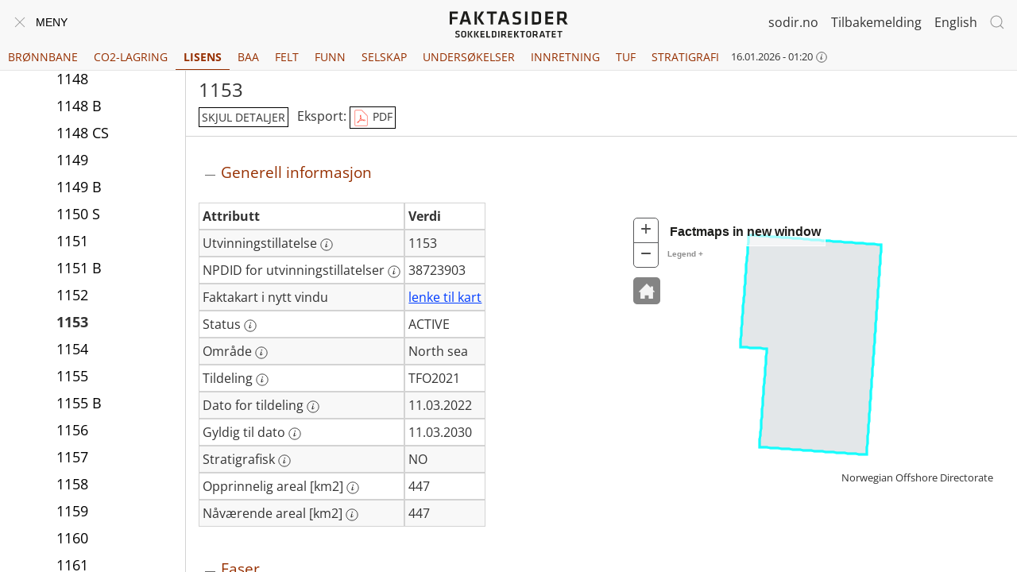

--- FILE ---
content_type: text/html; charset=utf-8
request_url: https://factpages.sodir.no/nb-no/licence/PageView/All/38723903
body_size: 269178
content:
<!DOCTYPE html>
<html lang="nb-no" dir="ltr" class="pageview">
<head>
    <meta charset="utf-8">
    <meta name="viewport" content="width=device-width, initial-scale=1, viewport-fit=cover">
    <title>Lisens: 1153 - Faktasider - Sokkeldirektoratet</title>
    <meta name="description" content="Norwegian Offshore Directorates FactPages contain information regarding the petroleum activities on the Norwegian continental shelf. The data is synchronised with the NPD daily.">

    <meta name="format-detection" content="telephone=no"><!-- Prevent phone number detection in Edge -->

    <link rel="shortcut icon" href="https://factpages.sodir.no/Images/favicon.ico?v=48" type="image/x-icon">

    <link href="https://factpages.sodir.no/css/api/google-open-sans.css?v=48" rel="stylesheet">

    <link rel="stylesheet" href="https://factpages.sodir.no/css/api/uikit-3.3.3.min.css">
    <link rel="stylesheet" href="https://factpages.sodir.no/css/api/jquery-ui-1.12.1.min.css">

    <link rel="stylesheet" href="https://factpages.sodir.no/css/FactPages.css?v=48">
    <link rel="stylesheet" href="https://factpages.sodir.no/css/Report.css?v=48">

    <link rel="stylesheet" href="https://factpages.sodir.no/css/FactPagesPublic.css?v=48">

    <!-- Calzone map-->
    <link rel="stylesheet" href="https://factpages.sodir.no/css/map-calzone.css?v=48">
    <link rel="stylesheet" href="https://js.arcgis.com/3.32/dijit/themes/claro/claro.css">
    <link rel="stylesheet" href="https://js.arcgis.com/3.32/esri/css/esri.css">
    <style>
        #FactMapsImage {
            display: block;
            position: absolute;
            top: 20px;
            left: 60px;
            z-index: 52;
            background: rgba(255, 255, 255, 0.2) url("https://factpages.sodir.no/Images/Logo_Mark_Dark@0.5x.png") no-repeat center;
            border-radius: 3px;
            border: solid rgba(255, 255, 255, 0.5) 1px;
            width: 62px;
            height: 73px;
        }
    </style>

    <script src="https://factpages.sodir.no/js/api/jquery-3.4.1.min.js"></script>
    <script src="https://factpages.sodir.no/js/api/jquery-ui-1.12.1.min.js"></script>
    <script src="https://factpages.sodir.no/js/api/uikit-3.3.3.min.js"></script>
    <script src="https://factpages.sodir.no/js/api/uikit-icons-3.4.3.min.js"></script>

    <script>
        function getNodesUrl(id, sqlWhereRight) {
          const sqlWhereIsNull = sqlWhereRight === undefined || sqlWhereRight == 'null';
          return "https://factpages.sodir.no/api/Nodes?parentNode=" + id + "&culture=nb-no" + (sqlWhereIsNull ? "" : ("&sqlWhereRight=" + sqlWhereRight));
        }

        function autocompleteUrl(searchterm) {
          return "https://factpages.sodir.no/api/Search?query=" + encodeURIComponent(searchterm) + "&culture=nb-no"
        }

        function nodeFormat(classNames, id, link, node, sqlWhereRight) { return "<li class='" + classNames + "'><a class='node' " + id + " " + sqlWhereRight + " href='" + link.href + "/" + node.Name + "'><div>" + node.DisplayText + "</div></a>" + (node.HasChildren ? "" : "") + "</li>" }

        var Title = "Faktasider - Sokkeldirektoratet", VirtualUrl = "https://factpages.sodir.no"
        var Culture = "nb-no", OppositeCulture = "en"
        var SearchFormat = "<li><span class='nodeFilter' data-placeholder='Filter' contenteditable='true' oninput='filterNodes(this)'></span></li>"
        var Debugger = { IsAttached: false}
        var ActiveTabId = 4;
        var IsInternal = false
        var HomeTabId = 1;
    </script>

    <noscript>
        <style>
            .uk-drop:has(> .tooltip) {
                display: none;
            }
        </style>
    </noscript>

    <script src="https://factpages.sodir.no/js/Navigation.js?v=48"></script>
    <script src="https://factpages.sodir.no/js/Search.js?v=48"></script>
    <script src="https://factpages.sodir.no/js/Report.js?v=48"></script>


</head>
<body class="prod">
    <a href="#main-content" class="skip-link" id="skip-link" tabindex="0" accesskey="s">Til hovedinnhold</a>

    <a href="https://factpages.sodir.no/nb-no" class="factpages-logo-print">
        <img alt="Faktasider Sokkeldirektoratet" src="https://factpages.sodir.no/Images/faktasider-logo-sentrert.svg">
    </a>

    <header>



        <div class="uk-navbar uk-navbar-container top-heading-menubar" data-uk-navbar="">
            <div class="uk-navbar-left">
                <button id="menu-button" class="uk-navbar-toggle" onclick='ToggleMenuVisibility(event)'>
                    <span id="menu-close-icon" title="Lukk meny" style="display:none;" data-uk-icon="close"></span><span id="menu-open-icon" title="&#197;pne meny" data-uk-navbar-toggle-icon=""></span><span class="menu-text uk-margin-small-left uk-visible@s">Meny</span>
                </button>
                <a href="https://factpages.sodir.no/nb-no" class="factpages-logo-left">
                    <img alt="Faktasider Sokkeldirektoratet" src="https://factpages.sodir.no/Images/faktasider-logo.svg">
                </a>

            </div>


            <div class="uk-navbar-center">
                <a href="https://factpages.sodir.no/nb-no" class="factpages-logo-center">
                    <img alt="Faktasider Sokkeldirektoratet" src="https://factpages.sodir.no/Images/faktasider-logo-sentrert.svg">
                </a>
            </div>
            <div class="uk-navbar-right">
                <div class="uk-inline three-dot-nav">
                    <button class="uk-button uk-button-text" type="button"><span data-uk-icon='more-vertical'></span></button>
                    <div data-uk-dropdown="mode: click; pos: bottom-right">
                        <a href="https://sodir.no/no" class="uk-link-reset npd-link-in-dropdown">sodir.no</a>&nbsp;
                        <a href="mailto:factweb@sodir.no?subject=https://factpages.sodir.no/nb-no/licence/pageview/all/38723903" class="uk-link-reset feedback-link-in-dropdown" target="_self">Tilbakemelding</a>&nbsp;

<a id="language-switcher-in-dropdown" class="uk-link-reset" href="https://factpages.sodir.no/en/licence/pageview/all/38723903">English</a>                    </div>

                </div>
                <a href="https://sodir.no/no" class="uk-link-reset npd-link">sodir.no</a>&nbsp;&nbsp;&nbsp;&nbsp;
                <a href="mailto:factweb@sodir.no?subject=https://factpages.sodir.no/nb-no/licence/pageview/all/38723903" class="uk-link-reset feedback-link" target="_sstself">Tilbakemelding</a>&nbsp;&nbsp;&nbsp;&nbsp;

                    <a id="language-switcher" class="uk-link-reset" href="https://factpages.sodir.no/en/licence/pageview/all/38723903">English</a>
                <button id="search-button" class="uk-navbar-toggle" data-uk-search-icon="" title="Search"></button>

                <div id="global-search-box" class="uk-width-1-1 uk-navbar-dropdown" data-uk-drop="mode: click; cls-drop: uk-navbar-dropdown; boundary: !nav; pos: bottom-right">
                    <div class="uk-grid uk-grid-small uk-flex-middle" data-uk-grid="">
                        <div class="uk-width-expand">
                            <div class="uk-search uk-search-default uk-search-navbar uk-width-1-1">
                                <input id="search_field" class="uk-search-input" type="search" title="S&#248;k..." placeholder="S&#248;k..." autofocus>
                            </div>
                        </div>
                        <div class="uk-width-auto">
                            <button class="uk-navbar-dropdown-close" data-uk-close=""></button>
                        </div>
                    </div>
                    <p class="uk-margin-remove-bottom">Gi hele eller deler av navn p&#229; br&#248;nnbane, lisens, felt , selskap, innretning etc.  Feks. Aker, Statfjord, 24/12, ABP21014.  Det s&#248;kes ikke i innholdet i sidene.</p>

                </div>
            </div>
        </div>

        <div class="uk-flex tab-container">
            <ul id="main-tabs" class="uk-tab">

                    <li id="main-tab-2" class="">
                        <a href="https://factpages.sodir.no/nb-no/wellbore">Br&#248;nnbane</a>
                    </li>
                    <li id="main-tab-3" class="">
                        <a href="https://factpages.sodir.no/nb-no/storage">CO2-lagring</a>
                    </li>
                    <li id="main-tab-4" class="uk-active">
                        <a href="https://factpages.sodir.no/nb-no/licence">Lisens</a>
                    </li>
                    <li id="main-tab-5" class="">
                        <a href="https://factpages.sodir.no/nb-no/bsns_arr_area">BAA</a>
                    </li>
                    <li id="main-tab-6" class="">
                        <a href="https://factpages.sodir.no/nb-no/field">Felt</a>
                    </li>
                    <li id="main-tab-7" class="">
                        <a href="https://factpages.sodir.no/nb-no/discovery">Funn</a>
                    </li>
                    <li id="main-tab-8" class="">
                        <a href="https://factpages.sodir.no/nb-no/company">Selskap</a>
                    </li>
                    <li id="main-tab-9" class="">
                        <a href="https://factpages.sodir.no/nb-no/survey">Unders&#248;kelser</a>
                    </li>
                    <li id="main-tab-10" class="">
                        <a href="https://factpages.sodir.no/nb-no/facility">Innretning</a>
                    </li>
                    <li id="main-tab-11" class="">
                        <a href="https://factpages.sodir.no/nb-no/tuf">TUF</a>
                    </li>
                    <li id="main-tab-12" class="">
                        <a href="https://factpages.sodir.no/nb-no/strat">Stratigrafi</a>
                    </li>
            </ul>
            <div id="sync-datetime-container-in-tabs" style="flex-shrink: 0;">
                <span class="sync-datetime">16.01.2026 - 01:20</span>
                <button data-uk-icon='icon: info; ratio: 0.7;'></button>
                <div class='uk-drop' style='width: 20em' data-uk-drop='display: dynamic; mode: click; boundary-y: header pos: bottom-center'>
                    <div class='tooltip uk-card uk-card-small uk-card-body uk-card-default'>
                        <button class='uk-drop-close' style='float: right;' type='button' data-uk-close></button>
                        Tidspunkt for siste synkronisering med Sokkeldirektoratets interne systemer
                    </div>
                </div>
            </div>
        </div>

    </header>

    <script>SearchFieldLoaded()</script>
    <nav id="navigationContainer">
        <ul class='uk-nav uk-nav-default uk-nav-parent-icon' data-uk-nav='multiple: false'><li class='uk-parent treenav-tabs'><a class='node' id='2' href='https://factpages.sodir.no/nb-no/wellbore'>Brønnbane</a><ul class='uk-nav uk-nav-parent-icon uk-nav-sub' data-uk-nav='multiple: false'></ul>
</li><li class='uk-parent treenav-tabs'><a class='node' id='3' href='https://factpages.sodir.no/nb-no/storage'>CO2-lagring</a><ul class='uk-nav uk-nav-parent-icon uk-nav-sub' data-uk-nav='multiple: false'></ul>
</li><li class='uk-parent uk-open treenav-tabs'><a class='node' id='4' href='https://factpages.sodir.no/nb-no/licence'>Lisens</a><ul class='uk-nav uk-nav-parent-icon uk-nav-sub' data-uk-nav='multiple: false'><li class=''><a class='node'  id='315' href='https://factpages.sodir.no/nb-no/licence/Attributes'>Attributter</a></li>
<li class='uk-parent uk-open'><a class='node'  id='316' href='https://factpages.sodir.no/nb-no/licence/PageView'><div>Sidevisning</div></a>
<ul class='uk-nav uk-nav-parent-icon uk-nav-sub' data-uk-nav='multiple: false'><li class='uk-parent uk-open'><a class='node'  id='317' href='https://factpages.sodir.no/nb-no/licence/PageView/All'><div>Alle</div></a>
<ul class='uk-nav uk-nav-parent-icon uk-nav-sub' data-uk-nav='multiple: false'><li class=''><a class='node'   href='https://factpages.sodir.no/nb-no/licence/PageView/All/20756'>001</a></li>
<li class=''><a class='node'   href='https://factpages.sodir.no/nb-no/licence/PageView/All/917266'>001 B</a></li>
<li class=''><a class='node'   href='https://factpages.sodir.no/nb-no/licence/PageView/All/29852542'>001 CS</a></li>
<li class=''><a class='node'   href='https://factpages.sodir.no/nb-no/licence/PageView/All/38723757'>001 DS</a></li>
<li class=''><a class='node'   href='https://factpages.sodir.no/nb-no/licence/PageView/All/38724063'>001 E</a></li>
<li class=''><a class='node'   href='https://factpages.sodir.no/nb-no/licence/PageView/All/20764'>001 P</a></li>
<li class=''><a class='node'   href='https://factpages.sodir.no/nb-no/licence/PageView/All/20772'>002</a></li>
<li class=''><a class='node'   href='https://factpages.sodir.no/nb-no/licence/PageView/All/20780'>003</a></li>
<li class=''><a class='node'   href='https://factpages.sodir.no/nb-no/licence/PageView/All/20788'>004</a></li>
<li class=''><a class='node'   href='https://factpages.sodir.no/nb-no/licence/PageView/All/20796'>005</a></li>
<li class=''><a class='node'   href='https://factpages.sodir.no/nb-no/licence/PageView/All/20804'>006</a></li>
<li class=''><a class='node'   href='https://factpages.sodir.no/nb-no/licence/PageView/All/1333048'>006 B</a></li>
<li class=''><a class='node'   href='https://factpages.sodir.no/nb-no/licence/PageView/All/1333089'>006 C</a></li>
<li class=''><a class='node'   href='https://factpages.sodir.no/nb-no/licence/PageView/All/4909688'>006 D</a></li>
<li class=''><a class='node'   href='https://factpages.sodir.no/nb-no/licence/PageView/All/30977683'>006 E</a></li>
<li class=''><a class='node'   href='https://factpages.sodir.no/nb-no/licence/PageView/All/34041810'>006 F</a></li>
<li class=''><a class='node'   href='https://factpages.sodir.no/nb-no/licence/PageView/All/38724064'>006 G</a></li>
<li class=''><a class='node'   href='https://factpages.sodir.no/nb-no/licence/PageView/All/20812'>007</a></li>
<li class=''><a class='node'   href='https://factpages.sodir.no/nb-no/licence/PageView/All/20820'>008</a></li>
<li class=''><a class='node'   href='https://factpages.sodir.no/nb-no/licence/PageView/All/20828'>009</a></li>
<li class=''><a class='node'   href='https://factpages.sodir.no/nb-no/licence/PageView/All/20836'>010</a></li>
<li class=''><a class='node'   href='https://factpages.sodir.no/nb-no/licence/PageView/All/20844'>011</a></li>
<li class=''><a class='node'   href='https://factpages.sodir.no/nb-no/licence/PageView/All/20852'>012</a></li>
<li class=''><a class='node'   href='https://factpages.sodir.no/nb-no/licence/PageView/All/20860'>013</a></li>
<li class=''><a class='node'   href='https://factpages.sodir.no/nb-no/licence/PageView/All/20868'>014</a></li>
<li class=''><a class='node'   href='https://factpages.sodir.no/nb-no/licence/PageView/All/20876'>015</a></li>
<li class=''><a class='node'   href='https://factpages.sodir.no/nb-no/licence/PageView/All/20884'>016</a></li>
<li class=''><a class='node'   href='https://factpages.sodir.no/nb-no/licence/PageView/All/20892'>017</a></li>
<li class=''><a class='node'   href='https://factpages.sodir.no/nb-no/licence/PageView/All/20900'>018</a></li>
<li class=''><a class='node'   href='https://factpages.sodir.no/nb-no/licence/PageView/All/20908'>018 B</a></li>
<li class=''><a class='node'   href='https://factpages.sodir.no/nb-no/licence/PageView/All/2246113'>018 C</a></li>
<li class=''><a class='node'   href='https://factpages.sodir.no/nb-no/licence/PageView/All/21139552'>018 DS</a></li>
<li class=''><a class='node'   href='https://factpages.sodir.no/nb-no/licence/PageView/All/35358709'>018 ES</a></li>
<li class=''><a class='node'   href='https://factpages.sodir.no/nb-no/licence/PageView/All/38724120'>018 F</a></li>
<li class=''><a class='node'   href='https://factpages.sodir.no/nb-no/licence/PageView/All/20916'>019</a></li>
<li class=''><a class='node'   href='https://factpages.sodir.no/nb-no/licence/PageView/All/20924'>019 B</a></li>
<li class=''><a class='node'   href='https://factpages.sodir.no/nb-no/licence/PageView/All/47992'>019 C</a></li>
<li class=''><a class='node'   href='https://factpages.sodir.no/nb-no/licence/PageView/All/5488531'>019 D</a></li>
<li class=''><a class='node'   href='https://factpages.sodir.no/nb-no/licence/PageView/All/30978084'>019 E</a></li>
<li class=''><a class='node'   href='https://factpages.sodir.no/nb-no/licence/PageView/All/34750077'>019 F</a></li>
<li class=''><a class='node'   href='https://factpages.sodir.no/nb-no/licence/PageView/All/34750106'>019 G</a></li>
<li class=''><a class='node'   href='https://factpages.sodir.no/nb-no/licence/PageView/All/34041830'>019 H</a></li>
<li class=''><a class='node'   href='https://factpages.sodir.no/nb-no/licence/PageView/All/20932'>020</a></li>
<li class=''><a class='node'   href='https://factpages.sodir.no/nb-no/licence/PageView/All/20940'>021</a></li>
<li class=''><a class='node'   href='https://factpages.sodir.no/nb-no/licence/PageView/All/20948'>022</a></li>
<li class=''><a class='node'   href='https://factpages.sodir.no/nb-no/licence/PageView/All/20956'>023</a></li>
<li class=''><a class='node'   href='https://factpages.sodir.no/nb-no/licence/PageView/All/20964'>024</a></li>
<li class=''><a class='node'   href='https://factpages.sodir.no/nb-no/licence/PageView/All/34512'>025</a></li>
<li class=''><a class='node'   href='https://factpages.sodir.no/nb-no/licence/PageView/All/26216467'>025 B</a></li>
<li class=''><a class='node'   href='https://factpages.sodir.no/nb-no/licence/PageView/All/20980'>026</a></li>
<li class=''><a class='node'   href='https://factpages.sodir.no/nb-no/licence/PageView/All/23433796'>026 B</a></li>
<li class=''><a class='node'   href='https://factpages.sodir.no/nb-no/licence/PageView/All/20988'>027</a></li>
<li class=''><a class='node'   href='https://factpages.sodir.no/nb-no/licence/PageView/All/917344'>027 B</a></li>
<li class=''><a class='node'   href='https://factpages.sodir.no/nb-no/licence/PageView/All/1333301'>027 C</a></li>
<li class=''><a class='node'   href='https://factpages.sodir.no/nb-no/licence/PageView/All/4943160'>027 D</a></li>
<li class=''><a class='node'   href='https://factpages.sodir.no/nb-no/licence/PageView/All/23815371'>027 ES</a></li>
<li class=''><a class='node'   href='https://factpages.sodir.no/nb-no/licence/PageView/All/29852666'>027 FS</a></li>
<li class=''><a class='node'   href='https://factpages.sodir.no/nb-no/licence/PageView/All/31166668'>027 GS</a></li>
<li class=''><a class='node'   href='https://factpages.sodir.no/nb-no/licence/PageView/All/38723882'>027 HS</a></li>
<li class=''><a class='node'   href='https://factpages.sodir.no/nb-no/licence/PageView/All/20996'>027 P</a></li>
<li class=''><a class='node'   href='https://factpages.sodir.no/nb-no/licence/PageView/All/21004'>028</a></li>
<li class=''><a class='node'   href='https://factpages.sodir.no/nb-no/licence/PageView/All/917484'>028 B</a></li>
<li class=''><a class='node'   href='https://factpages.sodir.no/nb-no/licence/PageView/All/1333344'>028 C</a></li>
<li class=''><a class='node'   href='https://factpages.sodir.no/nb-no/licence/PageView/All/21012'>028 P</a></li>
<li class=''><a class='node'   href='https://factpages.sodir.no/nb-no/licence/PageView/All/18054740'>028 S</a></li>
<li class=''><a class='node'   href='https://factpages.sodir.no/nb-no/licence/PageView/All/21020'>029</a></li>
<li class=''><a class='node'   href='https://factpages.sodir.no/nb-no/licence/PageView/All/1626782'>029 B</a></li>
<li class=''><a class='node'   href='https://factpages.sodir.no/nb-no/licence/PageView/All/22493034'>029 C</a></li>
<li class=''><a class='node'   href='https://factpages.sodir.no/nb-no/licence/PageView/All/21028'>030</a></li>
<li class=''><a class='node'   href='https://factpages.sodir.no/nb-no/licence/PageView/All/21036'>031</a></li>
<li class=''><a class='node'   href='https://factpages.sodir.no/nb-no/licence/PageView/All/21044'>032</a></li>
<li class=''><a class='node'   href='https://factpages.sodir.no/nb-no/licence/PageView/All/21052'>033</a></li>
<li class=''><a class='node'   href='https://factpages.sodir.no/nb-no/licence/PageView/All/1622353'>033 B</a></li>
<li class=''><a class='node'   href='https://factpages.sodir.no/nb-no/licence/PageView/All/21060'>034</a></li>
<li class=''><a class='node'   href='https://factpages.sodir.no/nb-no/licence/PageView/All/21068'>035</a></li>
<li class=''><a class='node'   href='https://factpages.sodir.no/nb-no/licence/PageView/All/5105684'>035 B</a></li>
<li class=''><a class='node'   href='https://factpages.sodir.no/nb-no/licence/PageView/All/21559372'>035 C</a></li>
<li class=''><a class='node'   href='https://factpages.sodir.no/nb-no/licence/PageView/All/38723948'>035 D</a></li>
<li class=''><a class='node'   href='https://factpages.sodir.no/nb-no/licence/PageView/All/21076'>036</a></li>
<li class=''><a class='node'   href='https://factpages.sodir.no/nb-no/licence/PageView/All/2473189'>036 BS</a></li>
<li class=''><a class='node'   href='https://factpages.sodir.no/nb-no/licence/PageView/All/2473241'>036 C</a></li>
<li class=''><a class='node'   href='https://factpages.sodir.no/nb-no/licence/PageView/All/5081703'>036 D</a></li>
<li class=''><a class='node'   href='https://factpages.sodir.no/nb-no/licence/PageView/All/29468067'>036 E</a></li>
<li class=''><a class='node'   href='https://factpages.sodir.no/nb-no/licence/PageView/All/36463510'>036 F</a></li>
<li class=''><a class='node'   href='https://factpages.sodir.no/nb-no/licence/PageView/All/38723950'>036 G</a></li>
<li class=''><a class='node'   href='https://factpages.sodir.no/nb-no/licence/PageView/All/21084'>037</a></li>
<li class=''><a class='node'   href='https://factpages.sodir.no/nb-no/licence/PageView/All/48081'>037 B</a></li>
<li class=''><a class='node'   href='https://factpages.sodir.no/nb-no/licence/PageView/All/853671'>037 C</a></li>
<li class=''><a class='node'   href='https://factpages.sodir.no/nb-no/licence/PageView/All/2787322'>037 D</a></li>
<li class=''><a class='node'   href='https://factpages.sodir.no/nb-no/licence/PageView/All/3000656'>037 E</a></li>
<li class=''><a class='node'   href='https://factpages.sodir.no/nb-no/licence/PageView/All/22813049'>037 F</a></li>
<li class=''><a class='node'   href='https://factpages.sodir.no/nb-no/licence/PageView/All/21092'>038</a></li>
<li class=''><a class='node'   href='https://factpages.sodir.no/nb-no/licence/PageView/All/2407278'>038 B</a></li>
<li class=''><a class='node'   href='https://factpages.sodir.no/nb-no/licence/PageView/All/4005057'>038 C</a></li>
<li class=''><a class='node'   href='https://factpages.sodir.no/nb-no/licence/PageView/All/5500999'>038 D</a></li>
<li class=''><a class='node'   href='https://factpages.sodir.no/nb-no/licence/PageView/All/24214362'>038 E</a></li>
<li class=''><a class='node'   href='https://factpages.sodir.no/nb-no/licence/PageView/All/21100'>039</a></li>
<li class=''><a class='node'   href='https://factpages.sodir.no/nb-no/licence/PageView/All/21108'>040</a></li>
<li class=''><a class='node'   href='https://factpages.sodir.no/nb-no/licence/PageView/All/21116'>041</a></li>
<li class=''><a class='node'   href='https://factpages.sodir.no/nb-no/licence/PageView/All/21124'>042</a></li>
<li class=''><a class='node'   href='https://factpages.sodir.no/nb-no/licence/PageView/All/21132'>043</a></li>
<li class=''><a class='node'   href='https://factpages.sodir.no/nb-no/licence/PageView/All/3811810'>043 BS</a></li>
<li class=''><a class='node'   href='https://factpages.sodir.no/nb-no/licence/PageView/All/18116800'>043 CS</a></li>
<li class=''><a class='node'   href='https://factpages.sodir.no/nb-no/licence/PageView/All/18116829'>043 DS</a></li>
<li class=''><a class='node'   href='https://factpages.sodir.no/nb-no/licence/PageView/All/30977735'>043 ES</a></li>
<li class=''><a class='node'   href='https://factpages.sodir.no/nb-no/licence/PageView/All/38723951'>043 FS</a></li>
<li class=''><a class='node'   href='https://factpages.sodir.no/nb-no/licence/PageView/All/21140'>044</a></li>
<li class=''><a class='node'   href='https://factpages.sodir.no/nb-no/licence/PageView/All/24214379'>044 B</a></li>
<li class=''><a class='node'   href='https://factpages.sodir.no/nb-no/licence/PageView/All/25611470'>044 C</a></li>
<li class=''><a class='node'   href='https://factpages.sodir.no/nb-no/licence/PageView/All/38724066'>044 D</a></li>
<li class=''><a class='node'   href='https://factpages.sodir.no/nb-no/licence/PageView/All/38724119'>044 E</a></li>
<li class=''><a class='node'   href='https://factpages.sodir.no/nb-no/licence/PageView/All/21148'>045</a></li>
<li class=''><a class='node'   href='https://factpages.sodir.no/nb-no/licence/PageView/All/21156'>046</a></li>
<li class=''><a class='node'   href='https://factpages.sodir.no/nb-no/licence/PageView/All/4227611'>046 B</a></li>
<li class=''><a class='node'   href='https://factpages.sodir.no/nb-no/licence/PageView/All/4227659'>046 BS</a></li>
<li class=''><a class='node'   href='https://factpages.sodir.no/nb-no/licence/PageView/All/21350140'>046 C</a></li>
<li class=''><a class='node'   href='https://factpages.sodir.no/nb-no/licence/PageView/All/21559399'>046 D</a></li>
<li class=''><a class='node'   href='https://factpages.sodir.no/nb-no/licence/PageView/All/25611579'>046 E</a></li>
<li class=''><a class='node'   href='https://factpages.sodir.no/nb-no/licence/PageView/All/27159953'>046 F</a></li>
<li class=''><a class='node'   href='https://factpages.sodir.no/nb-no/licence/PageView/All/21164'>047</a></li>
<li class=''><a class='node'   href='https://factpages.sodir.no/nb-no/licence/PageView/All/21172'>048</a></li>
<li class=''><a class='node'   href='https://factpages.sodir.no/nb-no/licence/PageView/All/1342723'>048 B</a></li>
<li class=''><a class='node'   href='https://factpages.sodir.no/nb-no/licence/PageView/All/3489506'>048 C</a></li>
<li class=''><a class='node'   href='https://factpages.sodir.no/nb-no/licence/PageView/All/3489553'>048 D</a></li>
<li class=''><a class='node'   href='https://factpages.sodir.no/nb-no/licence/PageView/All/18450020'>048 E</a></li>
<li class=''><a class='node'   href='https://factpages.sodir.no/nb-no/licence/PageView/All/21180'>049</a></li>
<li class=''><a class='node'   href='https://factpages.sodir.no/nb-no/licence/PageView/All/21188'>050</a></li>
<li class=''><a class='node'   href='https://factpages.sodir.no/nb-no/licence/PageView/All/21196'>050 B</a></li>
<li class=''><a class='node'   href='https://factpages.sodir.no/nb-no/licence/PageView/All/102490'>050 C</a></li>
<li class=''><a class='node'   href='https://factpages.sodir.no/nb-no/licence/PageView/All/4237912'>050 D</a></li>
<li class=''><a class='node'   href='https://factpages.sodir.no/nb-no/licence/PageView/All/4380141'>050 DS</a></li>
<li class=''><a class='node'   href='https://factpages.sodir.no/nb-no/licence/PageView/All/21668200'>050 ES</a></li>
<li class=''><a class='node'   href='https://factpages.sodir.no/nb-no/licence/PageView/All/21668235'>050 FS</a></li>
<li class=''><a class='node'   href='https://factpages.sodir.no/nb-no/licence/PageView/All/21668262'>050 GS</a></li>
<li class=''><a class='node'   href='https://factpages.sodir.no/nb-no/licence/PageView/All/21668287'>050 HS</a></li>
<li class=''><a class='node'   href='https://factpages.sodir.no/nb-no/licence/PageView/All/28222868'>050 IS</a></li>
<li class=''><a class='node'   href='https://factpages.sodir.no/nb-no/licence/PageView/All/21204'>051</a></li>
<li class=''><a class='node'   href='https://factpages.sodir.no/nb-no/licence/PageView/All/21212'>052</a></li>
<li class=''><a class='node'   href='https://factpages.sodir.no/nb-no/licence/PageView/All/1840712'>052 B</a></li>
<li class=''><a class='node'   href='https://factpages.sodir.no/nb-no/licence/PageView/All/4918046'>052 C</a></li>
<li class=''><a class='node'   href='https://factpages.sodir.no/nb-no/licence/PageView/All/21220'>053</a></li>
<li class=''><a class='node'   href='https://factpages.sodir.no/nb-no/licence/PageView/All/48207'>053 B</a></li>
<li class=''><a class='node'   href='https://factpages.sodir.no/nb-no/licence/PageView/All/28941860'>053 C</a></li>
<li class=''><a class='node'   href='https://factpages.sodir.no/nb-no/licence/PageView/All/21228'>054</a></li>
<li class=''><a class='node'   href='https://factpages.sodir.no/nb-no/licence/PageView/All/21236'>055</a></li>
<li class=''><a class='node'   href='https://factpages.sodir.no/nb-no/licence/PageView/All/102499'>055 B</a></li>
<li class=''><a class='node'   href='https://factpages.sodir.no/nb-no/licence/PageView/All/2424830'>055 C</a></li>
<li class=''><a class='node'   href='https://factpages.sodir.no/nb-no/licence/PageView/All/22813096'>055 D</a></li>
<li class=''><a class='node'   href='https://factpages.sodir.no/nb-no/licence/PageView/All/36463530'>055 E</a></li>
<li class=''><a class='node'   href='https://factpages.sodir.no/nb-no/licence/PageView/All/38724062'>055 FS</a></li>
<li class=''><a class='node'   href='https://factpages.sodir.no/nb-no/licence/PageView/All/21244'>056</a></li>
<li class=''><a class='node'   href='https://factpages.sodir.no/nb-no/licence/PageView/All/21252'>057</a></li>
<li class=''><a class='node'   href='https://factpages.sodir.no/nb-no/licence/PageView/All/21260'>058</a></li>
<li class=''><a class='node'   href='https://factpages.sodir.no/nb-no/licence/PageView/All/21268'>059</a></li>
<li class=''><a class='node'   href='https://factpages.sodir.no/nb-no/licence/PageView/All/21276'>060</a></li>
<li class=''><a class='node'   href='https://factpages.sodir.no/nb-no/licence/PageView/All/21284'>061</a></li>
<li class=''><a class='node'   href='https://factpages.sodir.no/nb-no/licence/PageView/All/21292'>062</a></li>
<li class=''><a class='node'   href='https://factpages.sodir.no/nb-no/licence/PageView/All/21300'>063</a></li>
<li class=''><a class='node'   href='https://factpages.sodir.no/nb-no/licence/PageView/All/21308'>064</a></li>
<li class=''><a class='node'   href='https://factpages.sodir.no/nb-no/licence/PageView/All/21316'>065</a></li>
<li class=''><a class='node'   href='https://factpages.sodir.no/nb-no/licence/PageView/All/30977515'>065 B</a></li>
<li class=''><a class='node'   href='https://factpages.sodir.no/nb-no/licence/PageView/All/21324'>066</a></li>
<li class=''><a class='node'   href='https://factpages.sodir.no/nb-no/licence/PageView/All/21332'>067</a></li>
<li class=''><a class='node'   href='https://factpages.sodir.no/nb-no/licence/PageView/All/21340'>068</a></li>
<li class=''><a class='node'   href='https://factpages.sodir.no/nb-no/licence/PageView/All/21348'>069</a></li>
<li class=''><a class='node'   href='https://factpages.sodir.no/nb-no/licence/PageView/All/21356'>070</a></li>
<li class=''><a class='node'   href='https://factpages.sodir.no/nb-no/licence/PageView/All/21364'>071</a></li>
<li class=''><a class='node'   href='https://factpages.sodir.no/nb-no/licence/PageView/All/21372'>072</a></li>
<li class=''><a class='node'   href='https://factpages.sodir.no/nb-no/licence/PageView/All/1630345'>072 B</a></li>
<li class=''><a class='node'   href='https://factpages.sodir.no/nb-no/licence/PageView/All/21350207'>072 C</a></li>
<li class=''><a class='node'   href='https://factpages.sodir.no/nb-no/licence/PageView/All/24214398'>072 D</a></li>
<li class=''><a class='node'   href='https://factpages.sodir.no/nb-no/licence/PageView/All/25611559'>072 E</a></li>
<li class=''><a class='node'   href='https://factpages.sodir.no/nb-no/licence/PageView/All/26464459'>072 F</a></li>
<li class=''><a class='node'   href='https://factpages.sodir.no/nb-no/licence/PageView/All/21380'>073</a></li>
<li class=''><a class='node'   href='https://factpages.sodir.no/nb-no/licence/PageView/All/2987414'>073 B</a></li>
<li class=''><a class='node'   href='https://factpages.sodir.no/nb-no/licence/PageView/All/21388'>074</a></li>
<li class=''><a class='node'   href='https://factpages.sodir.no/nb-no/licence/PageView/All/4918544'>074 B</a></li>
<li class=''><a class='node'   href='https://factpages.sodir.no/nb-no/licence/PageView/All/38683617'>074 CS</a></li>
<li class=''><a class='node'   href='https://factpages.sodir.no/nb-no/licence/PageView/All/38683680'>074 DS</a></li>
<li class=''><a class='node'   href='https://factpages.sodir.no/nb-no/licence/PageView/All/38683700'>074 ES</a></li>
<li class=''><a class='node'   href='https://factpages.sodir.no/nb-no/licence/PageView/All/21396'>075</a></li>
<li class=''><a class='node'   href='https://factpages.sodir.no/nb-no/licence/PageView/All/21404'>076</a></li>
<li class=''><a class='node'   href='https://factpages.sodir.no/nb-no/licence/PageView/All/21412'>077</a></li>
<li class=''><a class='node'   href='https://factpages.sodir.no/nb-no/licence/PageView/All/21420'>078</a></li>
<li class=''><a class='node'   href='https://factpages.sodir.no/nb-no/licence/PageView/All/34635'>079</a></li>
<li class=''><a class='node'   href='https://factpages.sodir.no/nb-no/licence/PageView/All/21436'>080</a></li>
<li class=''><a class='node'   href='https://factpages.sodir.no/nb-no/licence/PageView/All/21444'>081</a></li>
<li class=''><a class='node'   href='https://factpages.sodir.no/nb-no/licence/PageView/All/21452'>082</a></li>
<li class=''><a class='node'   href='https://factpages.sodir.no/nb-no/licence/PageView/All/21460'>083</a></li>
<li class=''><a class='node'   href='https://factpages.sodir.no/nb-no/licence/PageView/All/21468'>084</a></li>
<li class=''><a class='node'   href='https://factpages.sodir.no/nb-no/licence/PageView/All/21476'>085</a></li>
<li class=''><a class='node'   href='https://factpages.sodir.no/nb-no/licence/PageView/All/21484'>085 B</a></li>
<li class=''><a class='node'   href='https://factpages.sodir.no/nb-no/licence/PageView/All/2051285'>085 C</a></li>
<li class=''><a class='node'   href='https://factpages.sodir.no/nb-no/licence/PageView/All/3810164'>085 D</a></li>
<li class=''><a class='node'   href='https://factpages.sodir.no/nb-no/licence/PageView/All/21492'>086</a></li>
<li class=''><a class='node'   href='https://factpages.sodir.no/nb-no/licence/PageView/All/21500'>087</a></li>
<li class=''><a class='node'   href='https://factpages.sodir.no/nb-no/licence/PageView/All/21508'>088</a></li>
<li class=''><a class='node'   href='https://factpages.sodir.no/nb-no/licence/PageView/All/2787418'>088 BS</a></li>
<li class=''><a class='node'   href='https://factpages.sodir.no/nb-no/licence/PageView/All/21516'>089</a></li>
<li class=''><a class='node'   href='https://factpages.sodir.no/nb-no/licence/PageView/All/38724052'>089 BS</a></li>
<li class=''><a class='node'   href='https://factpages.sodir.no/nb-no/licence/PageView/All/38724053'>089 CS</a></li>
<li class=''><a class='node'   href='https://factpages.sodir.no/nb-no/licence/PageView/All/21524'>090</a></li>
<li class=''><a class='node'   href='https://factpages.sodir.no/nb-no/licence/PageView/All/3426781'>090 B</a></li>
<li class=''><a class='node'   href='https://factpages.sodir.no/nb-no/licence/PageView/All/3426824'>090 C</a></li>
<li class=''><a class='node'   href='https://factpages.sodir.no/nb-no/licence/PageView/All/3811847'>090 D</a></li>
<li class=''><a class='node'   href='https://factpages.sodir.no/nb-no/licence/PageView/All/17642079'>090 E</a></li>
<li class=''><a class='node'   href='https://factpages.sodir.no/nb-no/licence/PageView/All/23268186'>090 F</a></li>
<li class=''><a class='node'   href='https://factpages.sodir.no/nb-no/licence/PageView/All/23268222'>090 G</a></li>
<li class=''><a class='node'   href='https://factpages.sodir.no/nb-no/licence/PageView/All/23297006'>090 HS</a></li>
<li class=''><a class='node'   href='https://factpages.sodir.no/nb-no/licence/PageView/All/30977789'>090 I</a></li>
<li class=''><a class='node'   href='https://factpages.sodir.no/nb-no/licence/PageView/All/33309858'>090 JS</a></li>
<li class=''><a class='node'   href='https://factpages.sodir.no/nb-no/licence/PageView/All/21532'>091</a></li>
<li class=''><a class='node'   href='https://factpages.sodir.no/nb-no/licence/PageView/All/3812205'>091 B</a></li>
<li class=''><a class='node'   href='https://factpages.sodir.no/nb-no/licence/PageView/All/3811888'>091 C</a></li>
<li class=''><a class='node'   href='https://factpages.sodir.no/nb-no/licence/PageView/All/22813131'>091 D</a></li>
<li class=''><a class='node'   href='https://factpages.sodir.no/nb-no/licence/PageView/All/30977957'>091 E</a></li>
<li class=''><a class='node'   href='https://factpages.sodir.no/nb-no/licence/PageView/All/20757'>091 F</a></li>
<li class=''><a class='node'   href='https://factpages.sodir.no/nb-no/licence/PageView/All/38724060'>091 G</a></li>
<li class=''><a class='node'   href='https://factpages.sodir.no/nb-no/licence/PageView/All/21540'>092</a></li>
<li class=''><a class='node'   href='https://factpages.sodir.no/nb-no/licence/PageView/All/21548'>093</a></li>
<li class=''><a class='node'   href='https://factpages.sodir.no/nb-no/licence/PageView/All/17654585'>093 B</a></li>
<li class=''><a class='node'   href='https://factpages.sodir.no/nb-no/licence/PageView/All/22813180'>093 C</a></li>
<li class=''><a class='node'   href='https://factpages.sodir.no/nb-no/licence/PageView/All/24214599'>093 D</a></li>
<li class=''><a class='node'   href='https://factpages.sodir.no/nb-no/licence/PageView/All/24214616'>093 E</a></li>
<li class=''><a class='node'   href='https://factpages.sodir.no/nb-no/licence/PageView/All/36463574'>093 F</a></li>
<li class=''><a class='node'   href='https://factpages.sodir.no/nb-no/licence/PageView/All/21556'>094</a></li>
<li class=''><a class='node'   href='https://factpages.sodir.no/nb-no/licence/PageView/All/2092082'>094 B</a></li>
<li class=''><a class='node'   href='https://factpages.sodir.no/nb-no/licence/PageView/All/21564'>095</a></li>
<li class=''><a class='node'   href='https://factpages.sodir.no/nb-no/licence/PageView/All/21572'>096</a></li>
<li class=''><a class='node'   href='https://factpages.sodir.no/nb-no/licence/PageView/All/21580'>097</a></li>
<li class=''><a class='node'   href='https://factpages.sodir.no/nb-no/licence/PageView/All/21588'>098</a></li>
<li class=''><a class='node'   href='https://factpages.sodir.no/nb-no/licence/PageView/All/21596'>099</a></li>
<li class=''><a class='node'   href='https://factpages.sodir.no/nb-no/licence/PageView/All/21604'>100</a></li>
<li class=''><a class='node'   href='https://factpages.sodir.no/nb-no/licence/PageView/All/21612'>101</a></li>
<li class=''><a class='node'   href='https://factpages.sodir.no/nb-no/licence/PageView/All/21620'>102</a></li>
<li class=''><a class='node'   href='https://factpages.sodir.no/nb-no/licence/PageView/All/40264'>102 B</a></li>
<li class=''><a class='node'   href='https://factpages.sodir.no/nb-no/licence/PageView/All/5467035'>102 C</a></li>
<li class=''><a class='node'   href='https://factpages.sodir.no/nb-no/licence/PageView/All/21568785'>102 D</a></li>
<li class=''><a class='node'   href='https://factpages.sodir.no/nb-no/licence/PageView/All/21568578'>102 E</a></li>
<li class=''><a class='node'   href='https://factpages.sodir.no/nb-no/licence/PageView/All/23815216'>102 F</a></li>
<li class=''><a class='node'   href='https://factpages.sodir.no/nb-no/licence/PageView/All/23815158'>102 G</a></li>
<li class=''><a class='node'   href='https://factpages.sodir.no/nb-no/licence/PageView/All/33341870'>102 H</a></li>
<li class=''><a class='node'   href='https://factpages.sodir.no/nb-no/licence/PageView/All/21628'>103</a></li>
<li class=''><a class='node'   href='https://factpages.sodir.no/nb-no/licence/PageView/All/40772'>103 B</a></li>
<li class=''><a class='node'   href='https://factpages.sodir.no/nb-no/licence/PageView/All/21636'>104</a></li>
<li class=''><a class='node'   href='https://factpages.sodir.no/nb-no/licence/PageView/All/21568959'>104 B</a></li>
<li class=''><a class='node'   href='https://factpages.sodir.no/nb-no/licence/PageView/All/21644'>105</a></li>
<li class=''><a class='node'   href='https://factpages.sodir.no/nb-no/licence/PageView/All/21652'>106</a></li>
<li class=''><a class='node'   href='https://factpages.sodir.no/nb-no/licence/PageView/All/21660'>107</a></li>
<li class=''><a class='node'   href='https://factpages.sodir.no/nb-no/licence/PageView/All/5107376'>107 B</a></li>
<li class=''><a class='node'   href='https://factpages.sodir.no/nb-no/licence/PageView/All/5115394'>107 C</a></li>
<li class=''><a class='node'   href='https://factpages.sodir.no/nb-no/licence/PageView/All/21124705'>107 D</a></li>
<li class=''><a class='node'   href='https://factpages.sodir.no/nb-no/licence/PageView/All/21668'>108</a></li>
<li class=''><a class='node'   href='https://factpages.sodir.no/nb-no/licence/PageView/All/21676'>109</a></li>
<li class=''><a class='node'   href='https://factpages.sodir.no/nb-no/licence/PageView/All/21684'>110</a></li>
<li class=''><a class='node'   href='https://factpages.sodir.no/nb-no/licence/PageView/All/3001885'>110 B</a></li>
<li class=''><a class='node'   href='https://factpages.sodir.no/nb-no/licence/PageView/All/3986340'>110 C</a></li>
<li class=''><a class='node'   href='https://factpages.sodir.no/nb-no/licence/PageView/All/21692'>111</a></li>
<li class=''><a class='node'   href='https://factpages.sodir.no/nb-no/licence/PageView/All/21700'>112</a></li>
<li class=''><a class='node'   href='https://factpages.sodir.no/nb-no/licence/PageView/All/21708'>113</a></li>
<li class=''><a class='node'   href='https://factpages.sodir.no/nb-no/licence/PageView/All/21716'>114</a></li>
<li class=''><a class='node'   href='https://factpages.sodir.no/nb-no/licence/PageView/All/21724'>114 B</a></li>
<li class=''><a class='node'   href='https://factpages.sodir.no/nb-no/licence/PageView/All/90914'>114 C</a></li>
<li class=''><a class='node'   href='https://factpages.sodir.no/nb-no/licence/PageView/All/21732'>115</a></li>
<li class=''><a class='node'   href='https://factpages.sodir.no/nb-no/licence/PageView/All/21740'>116</a></li>
<li class=''><a class='node'   href='https://factpages.sodir.no/nb-no/licence/PageView/All/21748'>117</a></li>
<li class=''><a class='node'   href='https://factpages.sodir.no/nb-no/licence/PageView/All/21756'>118</a></li>
<li class=''><a class='node'   href='https://factpages.sodir.no/nb-no/licence/PageView/All/21764'>119</a></li>
<li class=''><a class='node'   href='https://factpages.sodir.no/nb-no/licence/PageView/All/21772'>120</a></li>
<li class=''><a class='node'   href='https://factpages.sodir.no/nb-no/licence/PageView/All/4380181'>120 B</a></li>
<li class=''><a class='node'   href='https://factpages.sodir.no/nb-no/licence/PageView/All/30382506'>120 CS</a></li>
<li class=''><a class='node'   href='https://factpages.sodir.no/nb-no/licence/PageView/All/21780'>121</a></li>
<li class=''><a class='node'   href='https://factpages.sodir.no/nb-no/licence/PageView/All/21788'>122</a></li>
<li class=''><a class='node'   href='https://factpages.sodir.no/nb-no/licence/PageView/All/2134110'>122 B</a></li>
<li class=''><a class='node'   href='https://factpages.sodir.no/nb-no/licence/PageView/All/2987454'>122 C</a></li>
<li class=''><a class='node'   href='https://factpages.sodir.no/nb-no/licence/PageView/All/3811939'>122 D</a></li>
<li class=''><a class='node'   href='https://factpages.sodir.no/nb-no/licence/PageView/All/21796'>123</a></li>
<li class=''><a class='node'   href='https://factpages.sodir.no/nb-no/licence/PageView/All/21804'>124</a></li>
<li class=''><a class='node'   href='https://factpages.sodir.no/nb-no/licence/PageView/All/38724061'>124 B</a></li>
<li class=''><a class='node'   href='https://factpages.sodir.no/nb-no/licence/PageView/All/21812'>125</a></li>
<li class=''><a class='node'   href='https://factpages.sodir.no/nb-no/licence/PageView/All/21820'>126</a></li>
<li class=''><a class='node'   href='https://factpages.sodir.no/nb-no/licence/PageView/All/21828'>127</a></li>
<li class=''><a class='node'   href='https://factpages.sodir.no/nb-no/licence/PageView/All/25611917'>127 B</a></li>
<li class=''><a class='node'   href='https://factpages.sodir.no/nb-no/licence/PageView/All/29427330'>127 C</a></li>
<li class=''><a class='node'   href='https://factpages.sodir.no/nb-no/licence/PageView/All/38723938'>127 DS</a></li>
<li class=''><a class='node'   href='https://factpages.sodir.no/nb-no/licence/PageView/All/21836'>128</a></li>
<li class=''><a class='node'   href='https://factpages.sodir.no/nb-no/licence/PageView/All/41361'>128 B</a></li>
<li class=''><a class='node'   href='https://factpages.sodir.no/nb-no/licence/PageView/All/3811967'>128 C</a></li>
<li class=''><a class='node'   href='https://factpages.sodir.no/nb-no/licence/PageView/All/27434543'>128 D</a></li>
<li class=''><a class='node'   href='https://factpages.sodir.no/nb-no/licence/PageView/All/28941966'>128 E</a></li>
<li class=''><a class='node'   href='https://factpages.sodir.no/nb-no/licence/PageView/All/21844'>129</a></li>
<li class=''><a class='node'   href='https://factpages.sodir.no/nb-no/licence/PageView/All/21852'>130</a></li>
<li class=''><a class='node'   href='https://factpages.sodir.no/nb-no/licence/PageView/All/21860'>131</a></li>
<li class=''><a class='node'   href='https://factpages.sodir.no/nb-no/licence/PageView/All/21868'>132</a></li>
<li class=''><a class='node'   href='https://factpages.sodir.no/nb-no/licence/PageView/All/21876'>133</a></li>
<li class=''><a class='node'   href='https://factpages.sodir.no/nb-no/licence/PageView/All/21884'>134</a></li>
<li class=''><a class='node'   href='https://factpages.sodir.no/nb-no/licence/PageView/All/1025257'>134 B</a></li>
<li class=''><a class='node'   href='https://factpages.sodir.no/nb-no/licence/PageView/All/3812006'>134 C</a></li>
<li class=''><a class='node'   href='https://factpages.sodir.no/nb-no/licence/PageView/All/26309854'>134 D</a></li>
<li class=''><a class='node'   href='https://factpages.sodir.no/nb-no/licence/PageView/All/38723939'>134 E</a></li>
<li class=''><a class='node'   href='https://factpages.sodir.no/nb-no/licence/PageView/All/21892'>135</a></li>
<li class=''><a class='node'   href='https://factpages.sodir.no/nb-no/licence/PageView/All/21900'>136</a></li>
<li class=''><a class='node'   href='https://factpages.sodir.no/nb-no/licence/PageView/All/21908'>137</a></li>
<li class=''><a class='node'   href='https://factpages.sodir.no/nb-no/licence/PageView/All/21916'>138</a></li>
<li class=''><a class='node'   href='https://factpages.sodir.no/nb-no/licence/PageView/All/21924'>139</a></li>
<li class=''><a class='node'   href='https://factpages.sodir.no/nb-no/licence/PageView/All/21932'>140</a></li>
<li class=''><a class='node'   href='https://factpages.sodir.no/nb-no/licence/PageView/All/21940'>141</a></li>
<li class=''><a class='node'   href='https://factpages.sodir.no/nb-no/licence/PageView/All/21948'>142</a></li>
<li class=''><a class='node'   href='https://factpages.sodir.no/nb-no/licence/PageView/All/21956'>143</a></li>
<li class=''><a class='node'   href='https://factpages.sodir.no/nb-no/licence/PageView/All/2424891'>143 BS</a></li>
<li class=''><a class='node'   href='https://factpages.sodir.no/nb-no/licence/PageView/All/2424919'>143 CS</a></li>
<li class=''><a class='node'   href='https://factpages.sodir.no/nb-no/licence/PageView/All/21964'>144</a></li>
<li class=''><a class='node'   href='https://factpages.sodir.no/nb-no/licence/PageView/All/21972'>145</a></li>
<li class=''><a class='node'   href='https://factpages.sodir.no/nb-no/licence/PageView/All/21980'>146</a></li>
<li class=''><a class='node'   href='https://factpages.sodir.no/nb-no/licence/PageView/All/38095226'>146 B</a></li>
<li class=''><a class='node'   href='https://factpages.sodir.no/nb-no/licence/PageView/All/21988'>147</a></li>
<li class=''><a class='node'   href='https://factpages.sodir.no/nb-no/licence/PageView/All/38724068'>147 B</a></li>
<li class=''><a class='node'   href='https://factpages.sodir.no/nb-no/licence/PageView/All/21996'>148</a></li>
<li class=''><a class='node'   href='https://factpages.sodir.no/nb-no/licence/PageView/All/24214413'>148 B</a></li>
<li class=''><a class='node'   href='https://factpages.sodir.no/nb-no/licence/PageView/All/22004'>149</a></li>
<li class=''><a class='node'   href='https://factpages.sodir.no/nb-no/licence/PageView/All/22012'>150</a></li>
<li class=''><a class='node'   href='https://factpages.sodir.no/nb-no/licence/PageView/All/20108072'>150 B</a></li>
<li class=''><a class='node'   href='https://factpages.sodir.no/nb-no/licence/PageView/All/22020'>151</a></li>
<li class=''><a class='node'   href='https://factpages.sodir.no/nb-no/licence/PageView/All/22028'>152</a></li>
<li class=''><a class='node'   href='https://factpages.sodir.no/nb-no/licence/PageView/All/22036'>153</a></li>
<li class=''><a class='node'   href='https://factpages.sodir.no/nb-no/licence/PageView/All/4918242'>153 B</a></li>
<li class=''><a class='node'   href='https://factpages.sodir.no/nb-no/licence/PageView/All/30977870'>153 C</a></li>
<li class=''><a class='node'   href='https://factpages.sodir.no/nb-no/licence/PageView/All/22044'>154</a></li>
<li class=''><a class='node'   href='https://factpages.sodir.no/nb-no/licence/PageView/All/22052'>155</a></li>
<li class=''><a class='node'   href='https://factpages.sodir.no/nb-no/licence/PageView/All/22060'>156</a></li>
<li class=''><a class='node'   href='https://factpages.sodir.no/nb-no/licence/PageView/All/22068'>157</a></li>
<li class=''><a class='node'   href='https://factpages.sodir.no/nb-no/licence/PageView/All/22076'>158</a></li>
<li class=''><a class='node'   href='https://factpages.sodir.no/nb-no/licence/PageView/All/22084'>159</a></li>
<li class=''><a class='node'   href='https://factpages.sodir.no/nb-no/licence/PageView/All/2819945'>159 B</a></li>
<li class=''><a class='node'   href='https://factpages.sodir.no/nb-no/licence/PageView/All/4939362'>159 C</a></li>
<li class=''><a class='node'   href='https://factpages.sodir.no/nb-no/licence/PageView/All/4939421'>159 D</a></li>
<li class=''><a class='node'   href='https://factpages.sodir.no/nb-no/licence/PageView/All/25611889'>159 E</a></li>
<li class=''><a class='node'   href='https://factpages.sodir.no/nb-no/licence/PageView/All/29468112'>159 F</a></li>
<li class=''><a class='node'   href='https://factpages.sodir.no/nb-no/licence/PageView/All/34041850'>159 G</a></li>
<li class=''><a class='node'   href='https://factpages.sodir.no/nb-no/licence/PageView/All/38723940'>159 H</a></li>
<li class=''><a class='node'   href='https://factpages.sodir.no/nb-no/licence/PageView/All/22092'>160</a></li>
<li class=''><a class='node'   href='https://factpages.sodir.no/nb-no/licence/PageView/All/22100'>161</a></li>
<li class=''><a class='node'   href='https://factpages.sodir.no/nb-no/licence/PageView/All/22108'>162</a></li>
<li class=''><a class='node'   href='https://factpages.sodir.no/nb-no/licence/PageView/All/22116'>163</a></li>
<li class=''><a class='node'   href='https://factpages.sodir.no/nb-no/licence/PageView/All/22124'>164</a></li>
<li class=''><a class='node'   href='https://factpages.sodir.no/nb-no/licence/PageView/All/22132'>165</a></li>
<li class=''><a class='node'   href='https://factpages.sodir.no/nb-no/licence/PageView/All/22140'>166</a></li>
<li class=''><a class='node'   href='https://factpages.sodir.no/nb-no/licence/PageView/All/22148'>167</a></li>
<li class=''><a class='node'   href='https://factpages.sodir.no/nb-no/licence/PageView/All/2407874'>167 B</a></li>
<li class=''><a class='node'   href='https://factpages.sodir.no/nb-no/licence/PageView/All/30977591'>167 C</a></li>
<li class=''><a class='node'   href='https://factpages.sodir.no/nb-no/licence/PageView/All/22156'>168</a></li>
<li class=''><a class='node'   href='https://factpages.sodir.no/nb-no/licence/PageView/All/22164'>169</a></li>
<li class=''><a class='node'   href='https://factpages.sodir.no/nb-no/licence/PageView/All/1030964'>169 B1</a></li>
<li class=''><a class='node'   href='https://factpages.sodir.no/nb-no/licence/PageView/All/1031002'>169 B2</a></li>
<li class=''><a class='node'   href='https://factpages.sodir.no/nb-no/licence/PageView/All/5479914'>169 C</a></li>
<li class=''><a class='node'   href='https://factpages.sodir.no/nb-no/licence/PageView/All/17320383'>169 D</a></li>
<li class=''><a class='node'   href='https://factpages.sodir.no/nb-no/licence/PageView/All/21124742'>169 E</a></li>
<li class=''><a class='node'   href='https://factpages.sodir.no/nb-no/licence/PageView/All/22172'>170</a></li>
<li class=''><a class='node'   href='https://factpages.sodir.no/nb-no/licence/PageView/All/22180'>171</a></li>
<li class=''><a class='node'   href='https://factpages.sodir.no/nb-no/licence/PageView/All/1333384'>171 B</a></li>
<li class=''><a class='node'   href='https://factpages.sodir.no/nb-no/licence/PageView/All/22188'>172</a></li>
<li class=''><a class='node'   href='https://factpages.sodir.no/nb-no/licence/PageView/All/22196'>173</a></li>
<li class=''><a class='node'   href='https://factpages.sodir.no/nb-no/licence/PageView/All/22204'>174</a></li>
<li class=''><a class='node'   href='https://factpages.sodir.no/nb-no/licence/PageView/All/22212'>175</a></li>
<li class=''><a class='node'   href='https://factpages.sodir.no/nb-no/licence/PageView/All/22220'>176</a></li>
<li class=''><a class='node'   href='https://factpages.sodir.no/nb-no/licence/PageView/All/22228'>177</a></li>
<li class=''><a class='node'   href='https://factpages.sodir.no/nb-no/licence/PageView/All/22236'>178</a></li>
<li class=''><a class='node'   href='https://factpages.sodir.no/nb-no/licence/PageView/All/22244'>179</a></li>
<li class=''><a class='node'   href='https://factpages.sodir.no/nb-no/licence/PageView/All/22252'>180</a></li>
<li class=''><a class='node'   href='https://factpages.sodir.no/nb-no/licence/PageView/All/22260'>181</a></li>
<li class=''><a class='node'   href='https://factpages.sodir.no/nb-no/licence/PageView/All/22268'>182</a></li>
<li class=''><a class='node'   href='https://factpages.sodir.no/nb-no/licence/PageView/All/22276'>183</a></li>
<li class=''><a class='node'   href='https://factpages.sodir.no/nb-no/licence/PageView/All/22284'>184</a></li>
<li class=''><a class='node'   href='https://factpages.sodir.no/nb-no/licence/PageView/All/22292'>185</a></li>
<li class=''><a class='node'   href='https://factpages.sodir.no/nb-no/licence/PageView/All/22300'>186</a></li>
<li class=''><a class='node'   href='https://factpages.sodir.no/nb-no/licence/PageView/All/22308'>187</a></li>
<li class=''><a class='node'   href='https://factpages.sodir.no/nb-no/licence/PageView/All/22316'>188</a></li>
<li class=''><a class='node'   href='https://factpages.sodir.no/nb-no/licence/PageView/All/22324'>189</a></li>
<li class=''><a class='node'   href='https://factpages.sodir.no/nb-no/licence/PageView/All/22332'>190</a></li>
<li class=''><a class='node'   href='https://factpages.sodir.no/nb-no/licence/PageView/All/22813207'>190 B</a></li>
<li class=''><a class='node'   href='https://factpages.sodir.no/nb-no/licence/PageView/All/1043631'>191</a></li>
<li class=''><a class='node'   href='https://factpages.sodir.no/nb-no/licence/PageView/All/22348'>192</a></li>
<li class=''><a class='node'   href='https://factpages.sodir.no/nb-no/licence/PageView/All/22356'>193</a></li>
<li class=''><a class='node'   href='https://factpages.sodir.no/nb-no/licence/PageView/All/5107611'>193 B</a></li>
<li class=''><a class='node'   href='https://factpages.sodir.no/nb-no/licence/PageView/All/20108409'>193 C</a></li>
<li class=''><a class='node'   href='https://factpages.sodir.no/nb-no/licence/PageView/All/21349950'>193 D</a></li>
<li class=''><a class='node'   href='https://factpages.sodir.no/nb-no/licence/PageView/All/21568992'>193 E</a></li>
<li class=''><a class='node'   href='https://factpages.sodir.no/nb-no/licence/PageView/All/29468347'>193 FS</a></li>
<li class=''><a class='node'   href='https://factpages.sodir.no/nb-no/licence/PageView/All/34781415'>193 GS</a></li>
<li class=''><a class='node'   href='https://factpages.sodir.no/nb-no/licence/PageView/All/22364'>194</a></li>
<li class=''><a class='node'   href='https://factpages.sodir.no/nb-no/licence/PageView/All/22372'>195</a></li>
<li class=''><a class='node'   href='https://factpages.sodir.no/nb-no/licence/PageView/All/3812021'>195 B</a></li>
<li class=''><a class='node'   href='https://factpages.sodir.no/nb-no/licence/PageView/All/22380'>196</a></li>
<li class=''><a class='node'   href='https://factpages.sodir.no/nb-no/licence/PageView/All/22388'>197</a></li>
<li class=''><a class='node'   href='https://factpages.sodir.no/nb-no/licence/PageView/All/22396'>198</a></li>
<li class=''><a class='node'   href='https://factpages.sodir.no/nb-no/licence/PageView/All/22404'>199</a></li>
<li class=''><a class='node'   href='https://factpages.sodir.no/nb-no/licence/PageView/All/22412'>200</a></li>
<li class=''><a class='node'   href='https://factpages.sodir.no/nb-no/licence/PageView/All/22420'>201</a></li>
<li class=''><a class='node'   href='https://factpages.sodir.no/nb-no/licence/PageView/All/4705176'>202</a></li>
<li class=''><a class='node'   href='https://factpages.sodir.no/nb-no/licence/PageView/All/22436'>203</a></li>
<li class=''><a class='node'   href='https://factpages.sodir.no/nb-no/licence/PageView/All/22813239'>203 B</a></li>
<li class=''><a class='node'   href='https://factpages.sodir.no/nb-no/licence/PageView/All/22444'>204</a></li>
<li class=''><a class='node'   href='https://factpages.sodir.no/nb-no/licence/PageView/All/22452'>205</a></li>
<li class=''><a class='node'   href='https://factpages.sodir.no/nb-no/licence/PageView/All/22460'>206</a></li>
<li class=''><a class='node'   href='https://factpages.sodir.no/nb-no/licence/PageView/All/22468'>207</a></li>
<li class=''><a class='node'   href='https://factpages.sodir.no/nb-no/licence/PageView/All/22476'>208</a></li>
<li class=''><a class='node'   href='https://factpages.sodir.no/nb-no/licence/PageView/All/22484'>209</a></li>
<li class=''><a class='node'   href='https://factpages.sodir.no/nb-no/licence/PageView/All/38723936'>209 BS</a></li>
<li class=''><a class='node'   href='https://factpages.sodir.no/nb-no/licence/PageView/All/22492'>210</a></li>
<li class=''><a class='node'   href='https://factpages.sodir.no/nb-no/licence/PageView/All/22500'>211</a></li>
<li class=''><a class='node'   href='https://factpages.sodir.no/nb-no/licence/PageView/All/4238638'>211 B</a></li>
<li class=''><a class='node'   href='https://factpages.sodir.no/nb-no/licence/PageView/All/38723937'>211 CS</a></li>
<li class=''><a class='node'   href='https://factpages.sodir.no/nb-no/licence/PageView/All/38723991'>211 DS</a></li>
<li class=''><a class='node'   href='https://factpages.sodir.no/nb-no/licence/PageView/All/22508'>212</a></li>
<li class=''><a class='node'   href='https://factpages.sodir.no/nb-no/licence/PageView/All/2092275'>212 B</a></li>
<li class=''><a class='node'   href='https://factpages.sodir.no/nb-no/licence/PageView/All/3371954'>212 C</a></li>
<li class=''><a class='node'   href='https://factpages.sodir.no/nb-no/licence/PageView/All/4238684'>212 D</a></li>
<li class=''><a class='node'   href='https://factpages.sodir.no/nb-no/licence/PageView/All/4966902'>212 E</a></li>
<li class=''><a class='node'   href='https://factpages.sodir.no/nb-no/licence/PageView/All/22516'>213</a></li>
<li class=''><a class='node'   href='https://factpages.sodir.no/nb-no/licence/PageView/All/22524'>214</a></li>
<li class=''><a class='node'   href='https://factpages.sodir.no/nb-no/licence/PageView/All/22532'>215</a></li>
<li class=''><a class='node'   href='https://factpages.sodir.no/nb-no/licence/PageView/All/22540'>216</a></li>
<li class=''><a class='node'   href='https://factpages.sodir.no/nb-no/licence/PageView/All/22548'>217</a></li>
<li class=''><a class='node'   href='https://factpages.sodir.no/nb-no/licence/PageView/All/22556'>218</a></li>
<li class=''><a class='node'   href='https://factpages.sodir.no/nb-no/licence/PageView/All/20428874'>218 B</a></li>
<li class=''><a class='node'   href='https://factpages.sodir.no/nb-no/licence/PageView/All/22564'>219</a></li>
<li class=''><a class='node'   href='https://factpages.sodir.no/nb-no/licence/PageView/All/22572'>220</a></li>
<li class=''><a class='node'   href='https://factpages.sodir.no/nb-no/licence/PageView/All/22580'>221</a></li>
<li class=''><a class='node'   href='https://factpages.sodir.no/nb-no/licence/PageView/All/22588'>222</a></li>
<li class=''><a class='node'   href='https://factpages.sodir.no/nb-no/licence/PageView/All/22596'>223</a></li>
<li class=''><a class='node'   href='https://factpages.sodir.no/nb-no/licence/PageView/All/22604'>224</a></li>
<li class=''><a class='node'   href='https://factpages.sodir.no/nb-no/licence/PageView/All/22612'>225</a></li>
<li class=''><a class='node'   href='https://factpages.sodir.no/nb-no/licence/PageView/All/22620'>226</a></li>
<li class=''><a class='node'   href='https://factpages.sodir.no/nb-no/licence/PageView/All/20429377'>226 B</a></li>
<li class=''><a class='node'   href='https://factpages.sodir.no/nb-no/licence/PageView/All/22628'>227</a></li>
<li class=''><a class='node'   href='https://factpages.sodir.no/nb-no/licence/PageView/All/22636'>228</a></li>
<li class=''><a class='node'   href='https://factpages.sodir.no/nb-no/licence/PageView/All/22644'>229</a></li>
<li class=''><a class='node'   href='https://factpages.sodir.no/nb-no/licence/PageView/All/4461754'>229 B</a></li>
<li class=''><a class='node'   href='https://factpages.sodir.no/nb-no/licence/PageView/All/4921701'>229 C</a></li>
<li class=''><a class='node'   href='https://factpages.sodir.no/nb-no/licence/PageView/All/27434570'>229 D</a></li>
<li class=''><a class='node'   href='https://factpages.sodir.no/nb-no/licence/PageView/All/34764271'>229 E</a></li>
<li class=''><a class='node'   href='https://factpages.sodir.no/nb-no/licence/PageView/All/34041879'>229 F</a></li>
<li class=''><a class='node'   href='https://factpages.sodir.no/nb-no/licence/PageView/All/38095197'>229 G</a></li>
<li class=''><a class='node'   href='https://factpages.sodir.no/nb-no/licence/PageView/All/38723887'>229 H</a></li>
<li class=''><a class='node'   href='https://factpages.sodir.no/nb-no/licence/PageView/All/38724070'>229 I</a></li>
<li class=''><a class='node'   href='https://factpages.sodir.no/nb-no/licence/PageView/All/22652'>230</a></li>
<li class=''><a class='node'   href='https://factpages.sodir.no/nb-no/licence/PageView/All/22660'>231</a></li>
<li class=''><a class='node'   href='https://factpages.sodir.no/nb-no/licence/PageView/All/22668'>232</a></li>
<li class=''><a class='node'   href='https://factpages.sodir.no/nb-no/licence/PageView/All/22676'>233</a></li>
<li class=''><a class='node'   href='https://factpages.sodir.no/nb-no/licence/PageView/All/22684'>234</a></li>
<li class=''><a class='node'   href='https://factpages.sodir.no/nb-no/licence/PageView/All/22692'>235</a></li>
<li class=''><a class='node'   href='https://factpages.sodir.no/nb-no/licence/PageView/All/22700'>236</a></li>
<li class=''><a class='node'   href='https://factpages.sodir.no/nb-no/licence/PageView/All/41327'>237</a></li>
<li class=''><a class='node'   href='https://factpages.sodir.no/nb-no/licence/PageView/All/102103'>238</a></li>
<li class=''><a class='node'   href='https://factpages.sodir.no/nb-no/licence/PageView/All/102157'>239</a></li>
<li class=''><a class='node'   href='https://factpages.sodir.no/nb-no/licence/PageView/All/102217'>240</a></li>
<li class=''><a class='node'   href='https://factpages.sodir.no/nb-no/licence/PageView/All/102131'>241</a></li>
<li class=''><a class='node'   href='https://factpages.sodir.no/nb-no/licence/PageView/All/102226'>242</a></li>
<li class=''><a class='node'   href='https://factpages.sodir.no/nb-no/licence/PageView/All/38724071'>242 B</a></li>
<li class=''><a class='node'   href='https://factpages.sodir.no/nb-no/licence/PageView/All/102235'>243</a></li>
<li class=''><a class='node'   href='https://factpages.sodir.no/nb-no/licence/PageView/All/102244'>244</a></li>
<li class=''><a class='node'   href='https://factpages.sodir.no/nb-no/licence/PageView/All/102258'>245</a></li>
<li class=''><a class='node'   href='https://factpages.sodir.no/nb-no/licence/PageView/All/102267'>246</a></li>
<li class=''><a class='node'   href='https://factpages.sodir.no/nb-no/licence/PageView/All/102276'>247</a></li>
<li class=''><a class='node'   href='https://factpages.sodir.no/nb-no/licence/PageView/All/102285'>248</a></li>
<li class=''><a class='node'   href='https://factpages.sodir.no/nb-no/licence/PageView/All/3812058'>248 B</a></li>
<li class=''><a class='node'   href='https://factpages.sodir.no/nb-no/licence/PageView/All/23297103'>248 C</a></li>
<li class=''><a class='node'   href='https://factpages.sodir.no/nb-no/licence/PageView/All/26265128'>248 D</a></li>
<li class=''><a class='node'   href='https://factpages.sodir.no/nb-no/licence/PageView/All/26265155'>248 E</a></li>
<li class=''><a class='node'   href='https://factpages.sodir.no/nb-no/licence/PageView/All/27160027'>248 F</a></li>
<li class=''><a class='node'   href='https://factpages.sodir.no/nb-no/licence/PageView/All/28225653'>248 GS</a></li>
<li class=''><a class='node'   href='https://factpages.sodir.no/nb-no/licence/PageView/All/28225739'>248 HS</a></li>
<li class=''><a class='node'   href='https://factpages.sodir.no/nb-no/licence/PageView/All/30636669'>248 I</a></li>
<li class=''><a class='node'   href='https://factpages.sodir.no/nb-no/licence/PageView/All/30636695'>248 J</a></li>
<li class=''><a class='node'   href='https://factpages.sodir.no/nb-no/licence/PageView/All/38723941'>248 K</a></li>
<li class=''><a class='node'   href='https://factpages.sodir.no/nb-no/licence/PageView/All/38724073'>248 LS</a></li>
<li class=''><a class='node'   href='https://factpages.sodir.no/nb-no/licence/PageView/All/102294'>249</a></li>
<li class=''><a class='node'   href='https://factpages.sodir.no/nb-no/licence/PageView/All/115537'>250</a></li>
<li class=''><a class='node'   href='https://factpages.sodir.no/nb-no/licence/PageView/All/1032893'>251</a></li>
<li class=''><a class='node'   href='https://factpages.sodir.no/nb-no/licence/PageView/All/1032911'>252</a></li>
<li class=''><a class='node'   href='https://factpages.sodir.no/nb-no/licence/PageView/All/1032927'>253</a></li>
<li class=''><a class='node'   href='https://factpages.sodir.no/nb-no/licence/PageView/All/1032954'>254</a></li>
<li class=''><a class='node'   href='https://factpages.sodir.no/nb-no/licence/PageView/All/1032979'>255</a></li>
<li class=''><a class='node'   href='https://factpages.sodir.no/nb-no/licence/PageView/All/28201826'>255 B</a></li>
<li class=''><a class='node'   href='https://factpages.sodir.no/nb-no/licence/PageView/All/28941938'>255 C</a></li>
<li class=''><a class='node'   href='https://factpages.sodir.no/nb-no/licence/PageView/All/30977988'>255 D</a></li>
<li class=''><a class='node'   href='https://factpages.sodir.no/nb-no/licence/PageView/All/1032995'>256</a></li>
<li class=''><a class='node'   href='https://factpages.sodir.no/nb-no/licence/PageView/All/1033013'>257</a></li>
<li class=''><a class='node'   href='https://factpages.sodir.no/nb-no/licence/PageView/All/1033029'>258</a></li>
<li class=''><a class='node'   href='https://factpages.sodir.no/nb-no/licence/PageView/All/1033049'>259</a></li>
<li class=''><a class='node'   href='https://factpages.sodir.no/nb-no/licence/PageView/All/1033065'>260</a></li>
<li class=''><a class='node'   href='https://factpages.sodir.no/nb-no/licence/PageView/All/1033077'>261</a></li>
<li class=''><a class='node'   href='https://factpages.sodir.no/nb-no/licence/PageView/All/2588889'>261 BS</a></li>
<li class=''><a class='node'   href='https://factpages.sodir.no/nb-no/licence/PageView/All/38667428'>261 C</a></li>
<li class=''><a class='node'   href='https://factpages.sodir.no/nb-no/licence/PageView/All/38723992'>261 D</a></li>
<li class=''><a class='node'   href='https://factpages.sodir.no/nb-no/licence/PageView/All/1033093'>262</a></li>
<li class=''><a class='node'   href='https://factpages.sodir.no/nb-no/licence/PageView/All/1033111'>263</a></li>
<li class=''><a class='node'   href='https://factpages.sodir.no/nb-no/licence/PageView/All/3812093'>263 B</a></li>
<li class=''><a class='node'   href='https://factpages.sodir.no/nb-no/licence/PageView/All/4966437'>263 C</a></li>
<li class=''><a class='node'   href='https://factpages.sodir.no/nb-no/licence/PageView/All/30978033'>263 D</a></li>
<li class=''><a class='node'   href='https://factpages.sodir.no/nb-no/licence/PageView/All/35318763'>263 E</a></li>
<li class=''><a class='node'   href='https://factpages.sodir.no/nb-no/licence/PageView/All/38095246'>263 F</a></li>
<li class=''><a class='node'   href='https://factpages.sodir.no/nb-no/licence/PageView/All/38723888'>263 G</a></li>
<li class=''><a class='node'   href='https://factpages.sodir.no/nb-no/licence/PageView/All/38724074'>263 H</a></li>
<li class=''><a class='node'   href='https://factpages.sodir.no/nb-no/licence/PageView/All/1033127'>264</a></li>
<li class=''><a class='node'   href='https://factpages.sodir.no/nb-no/licence/PageView/All/1624237'>265</a></li>
<li class=''><a class='node'   href='https://factpages.sodir.no/nb-no/licence/PageView/All/1624332'>266</a></li>
<li class=''><a class='node'   href='https://factpages.sodir.no/nb-no/licence/PageView/All/1624349'>267</a></li>
<li class=''><a class='node'   href='https://factpages.sodir.no/nb-no/licence/PageView/All/1624366'>268</a></li>
<li class=''><a class='node'   href='https://factpages.sodir.no/nb-no/licence/PageView/All/1624410'>269</a></li>
<li class=''><a class='node'   href='https://factpages.sodir.no/nb-no/licence/PageView/All/1624436'>270</a></li>
<li class=''><a class='node'   href='https://factpages.sodir.no/nb-no/licence/PageView/All/24214428'>270 B</a></li>
<li class=''><a class='node'   href='https://factpages.sodir.no/nb-no/licence/PageView/All/2060218'>271</a></li>
<li class=''><a class='node'   href='https://factpages.sodir.no/nb-no/licence/PageView/All/2060232'>272</a></li>
<li class=''><a class='node'   href='https://factpages.sodir.no/nb-no/licence/PageView/All/34041960'>272 B</a></li>
<li class=''><a class='node'   href='https://factpages.sodir.no/nb-no/licence/PageView/All/38723889'>272 C</a></li>
<li class=''><a class='node'   href='https://factpages.sodir.no/nb-no/licence/PageView/All/38723943'>272 D</a></li>
<li class=''><a class='node'   href='https://factpages.sodir.no/nb-no/licence/PageView/All/38723993'>272 E</a></li>
<li class=''><a class='node'   href='https://factpages.sodir.no/nb-no/licence/PageView/All/2060246'>273</a></li>
<li class=''><a class='node'   href='https://factpages.sodir.no/nb-no/licence/PageView/All/2060266'>274</a></li>
<li class=''><a class='node'   href='https://factpages.sodir.no/nb-no/licence/PageView/All/3809011'>274 BS</a></li>
<li class=''><a class='node'   href='https://factpages.sodir.no/nb-no/licence/PageView/All/4909658'>274 CS</a></li>
<li class=''><a class='node'   href='https://factpages.sodir.no/nb-no/licence/PageView/All/2060278'>275</a></li>
<li class=''><a class='node'   href='https://factpages.sodir.no/nb-no/licence/PageView/All/2060300'>276</a></li>
<li class=''><a class='node'   href='https://factpages.sodir.no/nb-no/licence/PageView/All/2060336'>277</a></li>
<li class=''><a class='node'   href='https://factpages.sodir.no/nb-no/licence/PageView/All/3812131'>277 B</a></li>
<li class=''><a class='node'   href='https://factpages.sodir.no/nb-no/licence/PageView/All/36463552'>277 C</a></li>
<li class=''><a class='node'   href='https://factpages.sodir.no/nb-no/licence/PageView/All/2060350'>278</a></li>
<li class=''><a class='node'   href='https://factpages.sodir.no/nb-no/licence/PageView/All/2060367'>279</a></li>
<li class=''><a class='node'   href='https://factpages.sodir.no/nb-no/licence/PageView/All/2060385'>280</a></li>
<li class=''><a class='node'   href='https://factpages.sodir.no/nb-no/licence/PageView/All/2773116'>280 S</a></li>
<li class=''><a class='node'   href='https://factpages.sodir.no/nb-no/licence/PageView/All/2073488'>281</a></li>
<li class=''><a class='node'   href='https://factpages.sodir.no/nb-no/licence/PageView/All/2073510'>282</a></li>
<li class=''><a class='node'   href='https://factpages.sodir.no/nb-no/licence/PageView/All/2073530'>283</a></li>
<li class=''><a class='node'   href='https://factpages.sodir.no/nb-no/licence/PageView/All/2073548'>284</a></li>
<li class=''><a class='node'   href='https://factpages.sodir.no/nb-no/licence/PageView/All/2073564'>285</a></li>
<li class=''><a class='node'   href='https://factpages.sodir.no/nb-no/licence/PageView/All/2073578'>286</a></li>
<li class=''><a class='node'   href='https://factpages.sodir.no/nb-no/licence/PageView/All/2407356'>287</a></li>
<li class=''><a class='node'   href='https://factpages.sodir.no/nb-no/licence/PageView/All/2407909'>288</a></li>
<li class=''><a class='node'   href='https://factpages.sodir.no/nb-no/licence/PageView/All/2407454'>289</a></li>
<li class=''><a class='node'   href='https://factpages.sodir.no/nb-no/licence/PageView/All/2407486'>290</a></li>
<li class=''><a class='node'   href='https://factpages.sodir.no/nb-no/licence/PageView/All/2407510'>291</a></li>
<li class=''><a class='node'   href='https://factpages.sodir.no/nb-no/licence/PageView/All/2407572'>292</a></li>
<li class=''><a class='node'   href='https://factpages.sodir.no/nb-no/licence/PageView/All/5107501'>292 B</a></li>
<li class=''><a class='node'   href='https://factpages.sodir.no/nb-no/licence/PageView/All/2407711'>293</a></li>
<li class=''><a class='node'   href='https://factpages.sodir.no/nb-no/licence/PageView/All/21695786'>293 B</a></li>
<li class=''><a class='node'   href='https://factpages.sodir.no/nb-no/licence/PageView/All/38723945'>293 CS</a></li>
<li class=''><a class='node'   href='https://factpages.sodir.no/nb-no/licence/PageView/All/2407753'>294</a></li>
<li class=''><a class='node'   href='https://factpages.sodir.no/nb-no/licence/PageView/All/2407550'>295</a></li>
<li class=''><a class='node'   href='https://factpages.sodir.no/nb-no/licence/PageView/All/2490197'>296</a></li>
<li class=''><a class='node'   href='https://factpages.sodir.no/nb-no/licence/PageView/All/2490240'>297</a></li>
<li class=''><a class='node'   href='https://factpages.sodir.no/nb-no/licence/PageView/All/2490295'>298</a></li>
<li class=''><a class='node'   href='https://factpages.sodir.no/nb-no/licence/PageView/All/2490320'>299</a></li>
<li class=''><a class='node'   href='https://factpages.sodir.no/nb-no/licence/PageView/All/5488567'>299 B</a></li>
<li class=''><a class='node'   href='https://factpages.sodir.no/nb-no/licence/PageView/All/2490354'>300</a></li>
<li class=''><a class='node'   href='https://factpages.sodir.no/nb-no/licence/PageView/All/2490380'>301</a></li>
<li class=''><a class='node'   href='https://factpages.sodir.no/nb-no/licence/PageView/All/4973175'>301 B</a></li>
<li class=''><a class='node'   href='https://factpages.sodir.no/nb-no/licence/PageView/All/4973200'>301 CS</a></li>
<li class=''><a class='node'   href='https://factpages.sodir.no/nb-no/licence/PageView/All/20088622'>301 D</a></li>
<li class=''><a class='node'   href='https://factpages.sodir.no/nb-no/licence/PageView/All/2490440'>302</a></li>
<li class=''><a class='node'   href='https://factpages.sodir.no/nb-no/licence/PageView/All/2490467'>303</a></li>
<li class=''><a class='node'   href='https://factpages.sodir.no/nb-no/licence/PageView/All/20499620'>303 B</a></li>
<li class=''><a class='node'   href='https://factpages.sodir.no/nb-no/licence/PageView/All/23763279'>303 C</a></li>
<li class=''><a class='node'   href='https://factpages.sodir.no/nb-no/licence/PageView/All/2490623'>304</a></li>
<li class=''><a class='node'   href='https://factpages.sodir.no/nb-no/licence/PageView/All/2490682'>305</a></li>
<li class=''><a class='node'   href='https://factpages.sodir.no/nb-no/licence/PageView/All/2987480'>305 B</a></li>
<li class=''><a class='node'   href='https://factpages.sodir.no/nb-no/licence/PageView/All/2490776'>306</a></li>
<li class=''><a class='node'   href='https://factpages.sodir.no/nb-no/licence/PageView/All/2490820'>307</a></li>
<li class=''><a class='node'   href='https://factpages.sodir.no/nb-no/licence/PageView/All/2490856'>308</a></li>
<li class=''><a class='node'   href='https://factpages.sodir.no/nb-no/licence/PageView/All/2490982'>309</a></li>
<li class=''><a class='node'   href='https://factpages.sodir.no/nb-no/licence/PageView/All/20108378'>309 B</a></li>
<li class=''><a class='node'   href='https://factpages.sodir.no/nb-no/licence/PageView/All/21104663'>309 C</a></li>
<li class=''><a class='node'   href='https://factpages.sodir.no/nb-no/licence/PageView/All/2491119'>310</a></li>
<li class=''><a class='node'   href='https://factpages.sodir.no/nb-no/licence/PageView/All/2491153'>311</a></li>
<li class=''><a class='node'   href='https://factpages.sodir.no/nb-no/licence/PageView/All/2987508'>311 B</a></li>
<li class=''><a class='node'   href='https://factpages.sodir.no/nb-no/licence/PageView/All/2491196'>312</a></li>
<li class=''><a class='node'   href='https://factpages.sodir.no/nb-no/licence/PageView/All/17654614'>312 B</a></li>
<li class=''><a class='node'   href='https://factpages.sodir.no/nb-no/licence/PageView/All/2491243'>313</a></li>
<li class=''><a class='node'   href='https://factpages.sodir.no/nb-no/licence/PageView/All/2491284'>314</a></li>
<li class=''><a class='node'   href='https://factpages.sodir.no/nb-no/licence/PageView/All/2786350'>315</a></li>
<li class=''><a class='node'   href='https://factpages.sodir.no/nb-no/licence/PageView/All/2786469'>316</a></li>
<li class=''><a class='node'   href='https://factpages.sodir.no/nb-no/licence/PageView/All/4237334'>316 B</a></li>
<li class=''><a class='node'   href='https://factpages.sodir.no/nb-no/licence/PageView/All/4480974'>316 CS</a></li>
<li class=''><a class='node'   href='https://factpages.sodir.no/nb-no/licence/PageView/All/4481011'>316 DS</a></li>
<li class=''><a class='node'   href='https://factpages.sodir.no/nb-no/licence/PageView/All/2786553'>317</a></li>
<li class=''><a class='node'   href='https://factpages.sodir.no/nb-no/licence/PageView/All/2786586'>318</a></li>
<li class=''><a class='node'   href='https://factpages.sodir.no/nb-no/licence/PageView/All/4238138'>318 B</a></li>
<li class=''><a class='node'   href='https://factpages.sodir.no/nb-no/licence/PageView/All/5463114'>318 C</a></li>
<li class=''><a class='node'   href='https://factpages.sodir.no/nb-no/licence/PageView/All/38724076'>318 D</a></li>
<li class=''><a class='node'   href='https://factpages.sodir.no/nb-no/licence/PageView/All/2786612'>319</a></li>
<li class=''><a class='node'   href='https://factpages.sodir.no/nb-no/licence/PageView/All/2786635'>320</a></li>
<li class=''><a class='node'   href='https://factpages.sodir.no/nb-no/licence/PageView/All/2786661'>321</a></li>
<li class=''><a class='node'   href='https://factpages.sodir.no/nb-no/licence/PageView/All/4720082'>321 B</a></li>
<li class=''><a class='node'   href='https://factpages.sodir.no/nb-no/licence/PageView/All/2786703'>322</a></li>
<li class=''><a class='node'   href='https://factpages.sodir.no/nb-no/licence/PageView/All/2786740'>323</a></li>
<li class=''><a class='node'   href='https://factpages.sodir.no/nb-no/licence/PageView/All/2786758'>324</a></li>
<li class=''><a class='node'   href='https://factpages.sodir.no/nb-no/licence/PageView/All/2786811'>325</a></li>
<li class=''><a class='node'   href='https://factpages.sodir.no/nb-no/licence/PageView/All/2786855'>326</a></li>
<li class=''><a class='node'   href='https://factpages.sodir.no/nb-no/licence/PageView/All/2786915'>327</a></li>
<li class=''><a class='node'   href='https://factpages.sodir.no/nb-no/licence/PageView/All/4720054'>327 B</a></li>
<li class=''><a class='node'   href='https://factpages.sodir.no/nb-no/licence/PageView/All/38723946'>327 C</a></li>
<li class=''><a class='node'   href='https://factpages.sodir.no/nb-no/licence/PageView/All/2786957'>328</a></li>
<li class=''><a class='node'   href='https://factpages.sodir.no/nb-no/licence/PageView/All/2786994'>329</a></li>
<li class=''><a class='node'   href='https://factpages.sodir.no/nb-no/licence/PageView/All/2787040'>330</a></li>
<li class=''><a class='node'   href='https://factpages.sodir.no/nb-no/licence/PageView/All/18403842'>330 B</a></li>
<li class=''><a class='node'   href='https://factpages.sodir.no/nb-no/licence/PageView/All/2986187'>331</a></li>
<li class=''><a class='node'   href='https://factpages.sodir.no/nb-no/licence/PageView/All/17320176'>331 C</a></li>
<li class=''><a class='node'   href='https://factpages.sodir.no/nb-no/licence/PageView/All/2986240'>332</a></li>
<li class=''><a class='node'   href='https://factpages.sodir.no/nb-no/licence/PageView/All/2986266'>333</a></li>
<li class=''><a class='node'   href='https://factpages.sodir.no/nb-no/licence/PageView/All/24214443'>333 B</a></li>
<li class=''><a class='node'   href='https://factpages.sodir.no/nb-no/licence/PageView/All/2986306'>334</a></li>
<li class=''><a class='node'   href='https://factpages.sodir.no/nb-no/licence/PageView/All/2986333'>335</a></li>
<li class=''><a class='node'   href='https://factpages.sodir.no/nb-no/licence/PageView/All/2986364'>336</a></li>
<li class=''><a class='node'   href='https://factpages.sodir.no/nb-no/licence/PageView/All/2986484'>337</a></li>
<li class=''><a class='node'   href='https://factpages.sodir.no/nb-no/licence/PageView/All/2986578'>338</a></li>
<li class=''><a class='node'   href='https://factpages.sodir.no/nb-no/licence/PageView/All/25294597'>338 BS</a></li>
<li class=''><a class='node'   href='https://factpages.sodir.no/nb-no/licence/PageView/All/25871009'>338 C</a></li>
<li class=''><a class='node'   href='https://factpages.sodir.no/nb-no/licence/PageView/All/34043093'>338 DS</a></li>
<li class=''><a class='node'   href='https://factpages.sodir.no/nb-no/licence/PageView/All/34042013'>338 E</a></li>
<li class=''><a class='node'   href='https://factpages.sodir.no/nb-no/licence/PageView/All/38724056'>338 F</a></li>
<li class=''><a class='node'   href='https://factpages.sodir.no/nb-no/licence/PageView/All/2986606'>339</a></li>
<li class=''><a class='node'   href='https://factpages.sodir.no/nb-no/licence/PageView/All/2986630'>340</a></li>
<li class=''><a class='node'   href='https://factpages.sodir.no/nb-no/licence/PageView/All/17320421'>340 BS</a></li>
<li class=''><a class='node'   href='https://factpages.sodir.no/nb-no/licence/PageView/All/2986675'>341</a></li>
<li class=''><a class='node'   href='https://factpages.sodir.no/nb-no/licence/PageView/All/2986721'>342</a></li>
<li class=''><a class='node'   href='https://factpages.sodir.no/nb-no/licence/PageView/All/2986758'>343</a></li>
<li class=''><a class='node'   href='https://factpages.sodir.no/nb-no/licence/PageView/All/2986805'>344</a></li>
<li class=''><a class='node'   href='https://factpages.sodir.no/nb-no/licence/PageView/All/4918142'>344 B</a></li>
<li class=''><a class='node'   href='https://factpages.sodir.no/nb-no/licence/PageView/All/2986889'>345</a></li>
<li class=''><a class='node'   href='https://factpages.sodir.no/nb-no/licence/PageView/All/2986958'>346</a></li>
<li class=''><a class='node'   href='https://factpages.sodir.no/nb-no/licence/PageView/All/2986982'>347</a></li>
<li class=''><a class='node'   href='https://factpages.sodir.no/nb-no/licence/PageView/All/2987047'>348</a></li>
<li class=''><a class='node'   href='https://factpages.sodir.no/nb-no/licence/PageView/All/20109261'>348 B</a></li>
<li class=''><a class='node'   href='https://factpages.sodir.no/nb-no/licence/PageView/All/26335976'>348 C</a></li>
<li class=''><a class='node'   href='https://factpages.sodir.no/nb-no/licence/PageView/All/2987098'>349</a></li>
<li class=''><a class='node'   href='https://factpages.sodir.no/nb-no/licence/PageView/All/2987133'>350</a></li>
<li class=''><a class='node'   href='https://factpages.sodir.no/nb-no/licence/PageView/All/21569025'>350 B</a></li>
<li class=''><a class='node'   href='https://factpages.sodir.no/nb-no/licence/PageView/All/2987183'>351</a></li>
<li class=''><a class='node'   href='https://factpages.sodir.no/nb-no/licence/PageView/All/2987228'>352</a></li>
<li class=''><a class='node'   href='https://factpages.sodir.no/nb-no/licence/PageView/All/2987265'>353</a></li>
<li class=''><a class='node'   href='https://factpages.sodir.no/nb-no/licence/PageView/All/3810204'>354</a></li>
<li class=''><a class='node'   href='https://factpages.sodir.no/nb-no/licence/PageView/All/4237131'>354 B</a></li>
<li class=''><a class='node'   href='https://factpages.sodir.no/nb-no/licence/PageView/All/3812175'>355</a></li>
<li class=''><a class='node'   href='https://factpages.sodir.no/nb-no/licence/PageView/All/3810275'>356</a></li>
<li class=''><a class='node'   href='https://factpages.sodir.no/nb-no/licence/PageView/All/3810310'>357</a></li>
<li class=''><a class='node'   href='https://factpages.sodir.no/nb-no/licence/PageView/All/3810338'>358</a></li>
<li class=''><a class='node'   href='https://factpages.sodir.no/nb-no/licence/PageView/All/3810373'>359</a></li>
<li class=''><a class='node'   href='https://factpages.sodir.no/nb-no/licence/PageView/All/3810387'>360</a></li>
<li class=''><a class='node'   href='https://factpages.sodir.no/nb-no/licence/PageView/All/20107847'>360 B</a></li>
<li class=''><a class='node'   href='https://factpages.sodir.no/nb-no/licence/PageView/All/3810510'>361</a></li>
<li class=''><a class='node'   href='https://factpages.sodir.no/nb-no/licence/PageView/All/3810565'>362</a></li>
<li class=''><a class='node'   href='https://factpages.sodir.no/nb-no/licence/PageView/All/3810598'>363</a></li>
<li class=''><a class='node'   href='https://factpages.sodir.no/nb-no/licence/PageView/All/3810636'>364</a></li>
<li class=''><a class='node'   href='https://factpages.sodir.no/nb-no/licence/PageView/All/3810693'>365</a></li>
<li class=''><a class='node'   href='https://factpages.sodir.no/nb-no/licence/PageView/All/3810756'>366</a></li>
<li class=''><a class='node'   href='https://factpages.sodir.no/nb-no/licence/PageView/All/3810797'>367 S</a></li>
<li class=''><a class='node'   href='https://factpages.sodir.no/nb-no/licence/PageView/All/3810851'>368</a></li>
<li class=''><a class='node'   href='https://factpages.sodir.no/nb-no/licence/PageView/All/3810875'>369</a></li>
<li class=''><a class='node'   href='https://factpages.sodir.no/nb-no/licence/PageView/All/3810959'>370</a></li>
<li class=''><a class='node'   href='https://factpages.sodir.no/nb-no/licence/PageView/All/20108642'>370 B</a></li>
<li class=''><a class='node'   href='https://factpages.sodir.no/nb-no/licence/PageView/All/3810996'>371 S</a></li>
<li class=''><a class='node'   href='https://factpages.sodir.no/nb-no/licence/PageView/All/3987486'>372 BS</a></li>
<li class=''><a class='node'   href='https://factpages.sodir.no/nb-no/licence/PageView/All/3811092'>372 S</a></li>
<li class=''><a class='node'   href='https://factpages.sodir.no/nb-no/licence/PageView/All/25611784'>373 BS</a></li>
<li class=''><a class='node'   href='https://factpages.sodir.no/nb-no/licence/PageView/All/3811116'>373 S</a></li>
<li class=''><a class='node'   href='https://factpages.sodir.no/nb-no/licence/PageView/All/3811171'>374 S</a></li>
<li class=''><a class='node'   href='https://factpages.sodir.no/nb-no/licence/PageView/All/3811214'>375</a></li>
<li class=''><a class='node'   href='https://factpages.sodir.no/nb-no/licence/PageView/All/20108600'>375 B</a></li>
<li class=''><a class='node'   href='https://factpages.sodir.no/nb-no/licence/PageView/All/21569065'>375 C</a></li>
<li class=''><a class='node'   href='https://factpages.sodir.no/nb-no/licence/PageView/All/3811255'>376</a></li>
<li class=''><a class='node'   href='https://factpages.sodir.no/nb-no/licence/PageView/All/20108534'>377 BS</a></li>
<li class=''><a class='node'   href='https://factpages.sodir.no/nb-no/licence/PageView/All/3811290'>377 S</a></li>
<li class=''><a class='node'   href='https://factpages.sodir.no/nb-no/licence/PageView/All/3811312'>378</a></li>
<li class=''><a class='node'   href='https://factpages.sodir.no/nb-no/licence/PageView/All/20108440'>378 B</a></li>
<li class=''><a class='node'   href='https://factpages.sodir.no/nb-no/licence/PageView/All/27160096'>378 C</a></li>
<li class=''><a class='node'   href='https://factpages.sodir.no/nb-no/licence/PageView/All/3811357'>379</a></li>
<li class=''><a class='node'   href='https://factpages.sodir.no/nb-no/licence/PageView/All/3811381'>380</a></li>
<li class=''><a class='node'   href='https://factpages.sodir.no/nb-no/licence/PageView/All/3811409'>381</a></li>
<li class=''><a class='node'   href='https://factpages.sodir.no/nb-no/licence/PageView/All/3811444'>382</a></li>
<li class=''><a class='node'   href='https://factpages.sodir.no/nb-no/licence/PageView/All/3811499'>383</a></li>
<li class=''><a class='node'   href='https://factpages.sodir.no/nb-no/licence/PageView/All/3811564'>384</a></li>
<li class=''><a class='node'   href='https://factpages.sodir.no/nb-no/licence/PageView/All/3811602'>385</a></li>
<li class=''><a class='node'   href='https://factpages.sodir.no/nb-no/licence/PageView/All/3811659'>386</a></li>
<li class=''><a class='node'   href='https://factpages.sodir.no/nb-no/licence/PageView/All/3964986'>387</a></li>
<li class=''><a class='node'   href='https://factpages.sodir.no/nb-no/licence/PageView/All/3965088'>388</a></li>
<li class=''><a class='node'   href='https://factpages.sodir.no/nb-no/licence/PageView/All/3965128'>389</a></li>
<li class=''><a class='node'   href='https://factpages.sodir.no/nb-no/licence/PageView/All/3965152'>390</a></li>
<li class=''><a class='node'   href='https://factpages.sodir.no/nb-no/licence/PageView/All/3965194'>391</a></li>
<li class=''><a class='node'   href='https://factpages.sodir.no/nb-no/licence/PageView/All/3965222'>392</a></li>
<li class=''><a class='node'   href='https://factpages.sodir.no/nb-no/licence/PageView/All/3965277'>393</a></li>
<li class=''><a class='node'   href='https://factpages.sodir.no/nb-no/licence/PageView/All/18404594'>393 B</a></li>
<li class=''><a class='node'   href='https://factpages.sodir.no/nb-no/licence/PageView/All/3965323'>394</a></li>
<li class=''><a class='node'   href='https://factpages.sodir.no/nb-no/licence/PageView/All/3965360'>395</a></li>
<li class=''><a class='node'   href='https://factpages.sodir.no/nb-no/licence/PageView/All/3965404'>396</a></li>
<li class=''><a class='node'   href='https://factpages.sodir.no/nb-no/licence/PageView/All/3965439'>397</a></li>
<li class=''><a class='node'   href='https://factpages.sodir.no/nb-no/licence/PageView/All/4237177'>398 S</a></li>
<li class=''><a class='node'   href='https://factpages.sodir.no/nb-no/licence/PageView/All/4237147'>399</a></li>
<li class=''><a class='node'   href='https://factpages.sodir.no/nb-no/licence/PageView/All/4237242'>400</a></li>
<li class=''><a class='node'   href='https://factpages.sodir.no/nb-no/licence/PageView/All/4237219'>401</a></li>
<li class=''><a class='node'   href='https://factpages.sodir.no/nb-no/licence/PageView/All/4237193'>402</a></li>
<li class=''><a class='node'   href='https://factpages.sodir.no/nb-no/licence/PageView/All/5107780'>402 B</a></li>
<li class=''><a class='node'   href='https://factpages.sodir.no/nb-no/licence/PageView/All/4237233'>403</a></li>
<li class=''><a class='node'   href='https://factpages.sodir.no/nb-no/licence/PageView/All/4237207'>404</a></li>
<li class=''><a class='node'   href='https://factpages.sodir.no/nb-no/licence/PageView/All/4237284'>405</a></li>
<li class=''><a class='node'   href='https://factpages.sodir.no/nb-no/licence/PageView/All/4918473'>405 B</a></li>
<li class=''><a class='node'   href='https://factpages.sodir.no/nb-no/licence/PageView/All/4237318'>406</a></li>
<li class=''><a class='node'   href='https://factpages.sodir.no/nb-no/licence/PageView/All/4237300'>407</a></li>
<li class=''><a class='node'   href='https://factpages.sodir.no/nb-no/licence/PageView/All/4237444'>408</a></li>
<li class=''><a class='node'   href='https://factpages.sodir.no/nb-no/licence/PageView/All/4237470'>409</a></li>
<li class=''><a class='node'   href='https://factpages.sodir.no/nb-no/licence/PageView/All/4237458'>410</a></li>
<li class=''><a class='node'   href='https://factpages.sodir.no/nb-no/licence/PageView/All/4237252'>411</a></li>
<li class=''><a class='node'   href='https://factpages.sodir.no/nb-no/licence/PageView/All/4237612'>412</a></li>
<li class=''><a class='node'   href='https://factpages.sodir.no/nb-no/licence/PageView/All/4237482'>413</a></li>
<li class=''><a class='node'   href='https://factpages.sodir.no/nb-no/licence/PageView/All/4237582'>414</a></li>
<li class=''><a class='node'   href='https://factpages.sodir.no/nb-no/licence/PageView/All/21569107'>414 B</a></li>
<li class=''><a class='node'   href='https://factpages.sodir.no/nb-no/licence/PageView/All/4237498'>415</a></li>
<li class=''><a class='node'   href='https://factpages.sodir.no/nb-no/licence/PageView/All/4237675'>416</a></li>
<li class=''><a class='node'   href='https://factpages.sodir.no/nb-no/licence/PageView/All/4237645'>417</a></li>
<li class=''><a class='node'   href='https://factpages.sodir.no/nb-no/licence/PageView/All/4238348'>418</a></li>
<li class=''><a class='node'   href='https://factpages.sodir.no/nb-no/licence/PageView/All/34042023'>418 B</a></li>
<li class=''><a class='node'   href='https://factpages.sodir.no/nb-no/licence/PageView/All/4238530'>419</a></li>
<li class=''><a class='node'   href='https://factpages.sodir.no/nb-no/licence/PageView/All/4238409'>420</a></li>
<li class=''><a class='node'   href='https://factpages.sodir.no/nb-no/licence/PageView/All/4238186'>421</a></li>
<li class=''><a class='node'   href='https://factpages.sodir.no/nb-no/licence/PageView/All/4237847'>422 S</a></li>
<li class=''><a class='node'   href='https://factpages.sodir.no/nb-no/licence/PageView/All/17654498'>423 BS</a></li>
<li class=''><a class='node'   href='https://factpages.sodir.no/nb-no/licence/PageView/All/4237691'>423 S</a></li>
<li class=''><a class='node'   href='https://factpages.sodir.no/nb-no/licence/PageView/All/4237756'>424</a></li>
<li class=''><a class='node'   href='https://factpages.sodir.no/nb-no/licence/PageView/All/4237783'>425 S</a></li>
<li class=''><a class='node'   href='https://factpages.sodir.no/nb-no/licence/PageView/All/4238116'>426</a></li>
<li class=''><a class='node'   href='https://factpages.sodir.no/nb-no/licence/PageView/All/4237809'>427 S</a></li>
<li class=''><a class='node'   href='https://factpages.sodir.no/nb-no/licence/PageView/All/4238624'>428</a></li>
<li class=''><a class='node'   href='https://factpages.sodir.no/nb-no/licence/PageView/All/4238578'>429</a></li>
<li class=''><a class='node'   href='https://factpages.sodir.no/nb-no/licence/PageView/All/4238564'>430</a></li>
<li class=''><a class='node'   href='https://factpages.sodir.no/nb-no/licence/PageView/All/4238714'>431</a></li>
<li class=''><a class='node'   href='https://factpages.sodir.no/nb-no/licence/PageView/All/4238746'>432</a></li>
<li class=''><a class='node'   href='https://factpages.sodir.no/nb-no/licence/PageView/All/5107289'>432 B</a></li>
<li class=''><a class='node'   href='https://factpages.sodir.no/nb-no/licence/PageView/All/4238654'>433</a></li>
<li class=''><a class='node'   href='https://factpages.sodir.no/nb-no/licence/PageView/All/4238730'>434</a></li>
<li class=''><a class='node'   href='https://factpages.sodir.no/nb-no/licence/PageView/All/4238696'>435</a></li>
<li class=''><a class='node'   href='https://factpages.sodir.no/nb-no/licence/PageView/All/4238670'>436</a></li>
<li class=''><a class='node'   href='https://factpages.sodir.no/nb-no/licence/PageView/All/4238776'>437</a></li>
<li class=''><a class='node'   href='https://factpages.sodir.no/nb-no/licence/PageView/All/4238812'>438</a></li>
<li class=''><a class='node'   href='https://factpages.sodir.no/nb-no/licence/PageView/All/4238830'>439</a></li>
<li class=''><a class='node'   href='https://factpages.sodir.no/nb-no/licence/PageView/All/4237161'>440 S</a></li>
<li class=''><a class='node'   href='https://factpages.sodir.no/nb-no/licence/PageView/All/4237270'>441</a></li>
<li class=''><a class='node'   href='https://factpages.sodir.no/nb-no/licence/PageView/All/4237510'>442</a></li>
<li class=''><a class='node'   href='https://factpages.sodir.no/nb-no/licence/PageView/All/28941798'>442 B</a></li>
<li class=''><a class='node'   href='https://factpages.sodir.no/nb-no/licence/PageView/All/36463742'>442 C</a></li>
<li class=''><a class='node'   href='https://factpages.sodir.no/nb-no/licence/PageView/All/38724077'>442 D</a></li>
<li class=''><a class='node'   href='https://factpages.sodir.no/nb-no/licence/PageView/All/4237831'>443</a></li>
<li class=''><a class='node'   href='https://factpages.sodir.no/nb-no/licence/PageView/All/4237881'>444</a></li>
<li class=''><a class='node'   href='https://factpages.sodir.no/nb-no/licence/PageView/All/4237722'>445</a></li>
<li class=''><a class='node'   href='https://factpages.sodir.no/nb-no/licence/PageView/All/4238548'>446</a></li>
<li class=''><a class='node'   href='https://factpages.sodir.no/nb-no/licence/PageView/All/4238758'>447</a></li>
<li class=''><a class='node'   href='https://factpages.sodir.no/nb-no/licence/PageView/All/4238790'>448</a></li>
<li class=''><a class='node'   href='https://factpages.sodir.no/nb-no/licence/PageView/All/4921587'>448 B</a></li>
<li class=''><a class='node'   href='https://factpages.sodir.no/nb-no/licence/PageView/All/4238846'>449</a></li>
<li class=''><a class='node'   href='https://factpages.sodir.no/nb-no/licence/PageView/All/4909784'>450</a></li>
<li class=''><a class='node'   href='https://factpages.sodir.no/nb-no/licence/PageView/All/4910013'>451</a></li>
<li class=''><a class='node'   href='https://factpages.sodir.no/nb-no/licence/PageView/All/4909740'>452</a></li>
<li class=''><a class='node'   href='https://factpages.sodir.no/nb-no/licence/PageView/All/4909893'>453 S</a></li>
<li class=''><a class='node'   href='https://factpages.sodir.no/nb-no/licence/PageView/All/4909716'>454</a></li>
<li class=''><a class='node'   href='https://factpages.sodir.no/nb-no/licence/PageView/All/4909816'>455</a></li>
<li class=''><a class='node'   href='https://factpages.sodir.no/nb-no/licence/PageView/All/4910146'>456</a></li>
<li class=''><a class='node'   href='https://factpages.sodir.no/nb-no/licence/PageView/All/4910110'>457</a></li>
<li class=''><a class='node'   href='https://factpages.sodir.no/nb-no/licence/PageView/All/26337444'>457 BS</a></li>
<li class=''><a class='node'   href='https://factpages.sodir.no/nb-no/licence/PageView/All/4910277'>458</a></li>
<li class=''><a class='node'   href='https://factpages.sodir.no/nb-no/licence/PageView/All/4910251'>459</a></li>
<li class=''><a class='node'   href='https://factpages.sodir.no/nb-no/licence/PageView/All/4910195'>460</a></li>
<li class=''><a class='node'   href='https://factpages.sodir.no/nb-no/licence/PageView/All/4910313'>461</a></li>
<li class=''><a class='node'   href='https://factpages.sodir.no/nb-no/licence/PageView/All/4910350'>462 S</a></li>
<li class=''><a class='node'   href='https://factpages.sodir.no/nb-no/licence/PageView/All/4910414'>463 S</a></li>
<li class=''><a class='node'   href='https://factpages.sodir.no/nb-no/licence/PageView/All/4918076'>464</a></li>
<li class=''><a class='node'   href='https://factpages.sodir.no/nb-no/licence/PageView/All/4918009'>465</a></li>
<li class=''><a class='node'   href='https://factpages.sodir.no/nb-no/licence/PageView/All/5107561'>465 B</a></li>
<li class=''><a class='node'   href='https://factpages.sodir.no/nb-no/licence/PageView/All/4918164'>466 S</a></li>
<li class=''><a class='node'   href='https://factpages.sodir.no/nb-no/licence/PageView/All/4918211'>467 S</a></li>
<li class=''><a class='node'   href='https://factpages.sodir.no/nb-no/licence/PageView/All/4918281'>468</a></li>
<li class=''><a class='node'   href='https://factpages.sodir.no/nb-no/licence/PageView/All/20108859'>468 B</a></li>
<li class=''><a class='node'   href='https://factpages.sodir.no/nb-no/licence/PageView/All/4920878'>469</a></li>
<li class=''><a class='node'   href='https://factpages.sodir.no/nb-no/licence/PageView/All/4920926'>470</a></li>
<li class=''><a class='node'   href='https://factpages.sodir.no/nb-no/licence/PageView/All/4918501'>471</a></li>
<li class=''><a class='node'   href='https://factpages.sodir.no/nb-no/licence/PageView/All/4918367'>472</a></li>
<li class=''><a class='node'   href='https://factpages.sodir.no/nb-no/licence/PageView/All/5107640'>472 B</a></li>
<li class=''><a class='node'   href='https://factpages.sodir.no/nb-no/licence/PageView/All/4920841'>473</a></li>
<li class=''><a class='node'   href='https://factpages.sodir.no/nb-no/licence/PageView/All/4918303'>474</a></li>
<li class=''><a class='node'   href='https://factpages.sodir.no/nb-no/licence/PageView/All/4918410'>475</a></li>
<li class=''><a class='node'   href='https://factpages.sodir.no/nb-no/licence/PageView/All/5107669'>475 BS</a></li>
<li class=''><a class='node'   href='https://factpages.sodir.no/nb-no/licence/PageView/All/20109375'>475 CS</a></li>
<li class=''><a class='node'   href='https://factpages.sodir.no/nb-no/licence/PageView/All/24214633'>475 D</a></li>
<li class=''><a class='node'   href='https://factpages.sodir.no/nb-no/licence/PageView/All/4921415'>476</a></li>
<li class=''><a class='node'   href='https://factpages.sodir.no/nb-no/licence/PageView/All/4921022'>477</a></li>
<li class=''><a class='node'   href='https://factpages.sodir.no/nb-no/licence/PageView/All/17654703'>477 B</a></li>
<li class=''><a class='node'   href='https://factpages.sodir.no/nb-no/licence/PageView/All/4921207'>478</a></li>
<li class=''><a class='node'   href='https://factpages.sodir.no/nb-no/licence/PageView/All/4920979'>479</a></li>
<li class=''><a class='node'   href='https://factpages.sodir.no/nb-no/licence/PageView/All/4921338'>480</a></li>
<li class=''><a class='node'   href='https://factpages.sodir.no/nb-no/licence/PageView/All/4921546'>481</a></li>
<li class=''><a class='node'   href='https://factpages.sodir.no/nb-no/licence/PageView/All/4921474'>482</a></li>
<li class=''><a class='node'   href='https://factpages.sodir.no/nb-no/licence/PageView/All/4921755'>483 S</a></li>
<li class=''><a class='node'   href='https://factpages.sodir.no/nb-no/licence/PageView/All/4921632'>484</a></li>
<li class=''><a class='node'   href='https://factpages.sodir.no/nb-no/licence/PageView/All/4921710'>485</a></li>
<li class=''><a class='node'   href='https://factpages.sodir.no/nb-no/licence/PageView/All/4921823'>486 S</a></li>
<li class=''><a class='node'   href='https://factpages.sodir.no/nb-no/licence/PageView/All/4921153'>487 S</a></li>
<li class=''><a class='node'   href='https://factpages.sodir.no/nb-no/licence/PageView/All/4921192'>488</a></li>
<li class=''><a class='node'   href='https://factpages.sodir.no/nb-no/licence/PageView/All/4921522'>489</a></li>
<li class=''><a class='node'   href='https://factpages.sodir.no/nb-no/licence/PageView/All/4921353'>490</a></li>
<li class=''><a class='node'   href='https://factpages.sodir.no/nb-no/licence/PageView/All/4921667'>491</a></li>
<li class=''><a class='node'   href='https://factpages.sodir.no/nb-no/licence/PageView/All/4925088'>492</a></li>
<li class=''><a class='node'   href='https://factpages.sodir.no/nb-no/licence/PageView/All/5105835'>493</a></li>
<li class=''><a class='node'   href='https://factpages.sodir.no/nb-no/licence/PageView/All/5105899'>494</a></li>
<li class=''><a class='node'   href='https://factpages.sodir.no/nb-no/licence/PageView/All/20088555'>494 B</a></li>
<li class=''><a class='node'   href='https://factpages.sodir.no/nb-no/licence/PageView/All/21569178'>494 C</a></li>
<li class=''><a class='node'   href='https://factpages.sodir.no/nb-no/licence/PageView/All/5105968'>495</a></li>
<li class=''><a class='node'   href='https://factpages.sodir.no/nb-no/licence/PageView/All/21560089'>495 B</a></li>
<li class=''><a class='node'   href='https://factpages.sodir.no/nb-no/licence/PageView/All/5106035'>496</a></li>
<li class=''><a class='node'   href='https://factpages.sodir.no/nb-no/licence/PageView/All/5106073'>497</a></li>
<li class=''><a class='node'   href='https://factpages.sodir.no/nb-no/licence/PageView/All/17320202'>497 B</a></li>
<li class=''><a class='node'   href='https://factpages.sodir.no/nb-no/licence/PageView/All/5106134'>498</a></li>
<li class=''><a class='node'   href='https://factpages.sodir.no/nb-no/licence/PageView/All/24214458'>498 B</a></li>
<li class=''><a class='node'   href='https://factpages.sodir.no/nb-no/licence/PageView/All/5106238'>499 S</a></li>
<li class=''><a class='node'   href='https://factpages.sodir.no/nb-no/licence/PageView/All/5106274'>500</a></li>
<li class=''><a class='node'   href='https://factpages.sodir.no/nb-no/licence/PageView/All/5106314'>501</a></li>
<li class=''><a class='node'   href='https://factpages.sodir.no/nb-no/licence/PageView/All/20107950'>501 B</a></li>
<li class=''><a class='node'   href='https://factpages.sodir.no/nb-no/licence/PageView/All/5106378'>502</a></li>
<li class=''><a class='node'   href='https://factpages.sodir.no/nb-no/licence/PageView/All/5106405'>503</a></li>
<li class=''><a class='node'   href='https://factpages.sodir.no/nb-no/licence/PageView/All/20107903'>503 B</a></li>
<li class=''><a class='node'   href='https://factpages.sodir.no/nb-no/licence/PageView/All/24214483'>503 C</a></li>
<li class=''><a class='node'   href='https://factpages.sodir.no/nb-no/licence/PageView/All/5106455'>504</a></li>
<li class=''><a class='node'   href='https://factpages.sodir.no/nb-no/licence/PageView/All/17320469'>504 BS</a></li>
<li class=''><a class='node'   href='https://factpages.sodir.no/nb-no/licence/PageView/All/23839400'>504 CS</a></li>
<li class=''><a class='node'   href='https://factpages.sodir.no/nb-no/licence/PageView/All/5106486'>505</a></li>
<li class=''><a class='node'   href='https://factpages.sodir.no/nb-no/licence/PageView/All/17320530'>505 BS</a></li>
<li class=''><a class='node'   href='https://factpages.sodir.no/nb-no/licence/PageView/All/20108101'>506 BS</a></li>
<li class=''><a class='node'   href='https://factpages.sodir.no/nb-no/licence/PageView/All/20108128'>506 CS</a></li>
<li class=''><a class='node'   href='https://factpages.sodir.no/nb-no/licence/PageView/All/21560284'>506 DS</a></li>
<li class=''><a class='node'   href='https://factpages.sodir.no/nb-no/licence/PageView/All/5106544'>506 S</a></li>
<li class=''><a class='node'   href='https://factpages.sodir.no/nb-no/licence/PageView/All/5106689'>507</a></li>
<li class=''><a class='node'   href='https://factpages.sodir.no/nb-no/licence/PageView/All/5106810'>508 S</a></li>
<li class=''><a class='node'   href='https://factpages.sodir.no/nb-no/licence/PageView/All/22813272'>509 BS</a></li>
<li class=''><a class='node'   href='https://factpages.sodir.no/nb-no/licence/PageView/All/24214504'>509 CS</a></li>
<li class=''><a class='node'   href='https://factpages.sodir.no/nb-no/licence/PageView/All/5106880'>509 S</a></li>
<li class=''><a class='node'   href='https://factpages.sodir.no/nb-no/licence/PageView/All/5106991'>510</a></li>
<li class=''><a class='node'   href='https://factpages.sodir.no/nb-no/licence/PageView/All/5107428'>511</a></li>
<li class=''><a class='node'   href='https://factpages.sodir.no/nb-no/licence/PageView/All/5107312'>512</a></li>
<li class=''><a class='node'   href='https://factpages.sodir.no/nb-no/licence/PageView/All/5107217'>513</a></li>
<li class=''><a class='node'   href='https://factpages.sodir.no/nb-no/licence/PageView/All/21560453'>513 B</a></li>
<li class=''><a class='node'   href='https://factpages.sodir.no/nb-no/licence/PageView/All/5107175'>514</a></li>
<li class=''><a class='node'   href='https://factpages.sodir.no/nb-no/licence/PageView/All/5107133'>515</a></li>
<li class=''><a class='node'   href='https://factpages.sodir.no/nb-no/licence/PageView/All/5107101'>516</a></li>
<li class=''><a class='node'   href='https://factpages.sodir.no/nb-no/licence/PageView/All/5107074'>517</a></li>
<li class=''><a class='node'   href='https://factpages.sodir.no/nb-no/licence/PageView/All/5106560'>518</a></li>
<li class=''><a class='node'   href='https://factpages.sodir.no/nb-no/licence/PageView/All/17654970'>518 B</a></li>
<li class=''><a class='node'   href='https://factpages.sodir.no/nb-no/licence/PageView/All/5463084'>519</a></li>
<li class=''><a class='node'   href='https://factpages.sodir.no/nb-no/licence/PageView/All/5463136'>520</a></li>
<li class=''><a class='node'   href='https://factpages.sodir.no/nb-no/licence/PageView/All/5463210'>521</a></li>
<li class=''><a class='node'   href='https://factpages.sodir.no/nb-no/licence/PageView/All/5463248'>522</a></li>
<li class=''><a class='node'   href='https://factpages.sodir.no/nb-no/licence/PageView/All/5463304'>523</a></li>
<li class=''><a class='node'   href='https://factpages.sodir.no/nb-no/licence/PageView/All/5463333'>524</a></li>
<li class=''><a class='node'   href='https://factpages.sodir.no/nb-no/licence/PageView/All/20428934'>524 B</a></li>
<li class=''><a class='node'   href='https://factpages.sodir.no/nb-no/licence/PageView/All/5463362'>525</a></li>
<li class=''><a class='node'   href='https://factpages.sodir.no/nb-no/licence/PageView/All/5463391'>526</a></li>
<li class=''><a class='node'   href='https://factpages.sodir.no/nb-no/licence/PageView/All/5463429'>527</a></li>
<li class=''><a class='node'   href='https://factpages.sodir.no/nb-no/licence/PageView/All/5463521'>528</a></li>
<li class=''><a class='node'   href='https://factpages.sodir.no/nb-no/licence/PageView/All/20428963'>528 B</a></li>
<li class=''><a class='node'   href='https://factpages.sodir.no/nb-no/licence/PageView/All/5463559'>529</a></li>
<li class=''><a class='node'   href='https://factpages.sodir.no/nb-no/licence/PageView/All/5463588'>530</a></li>
<li class=''><a class='node'   href='https://factpages.sodir.no/nb-no/licence/PageView/All/5463621'>531</a></li>
<li class=''><a class='node'   href='https://factpages.sodir.no/nb-no/licence/PageView/All/5463659'>532</a></li>
<li class=''><a class='node'   href='https://factpages.sodir.no/nb-no/licence/PageView/All/5463724'>533</a></li>
<li class=''><a class='node'   href='https://factpages.sodir.no/nb-no/licence/PageView/All/30978126'>533 B</a></li>
<li class=''><a class='node'   href='https://factpages.sodir.no/nb-no/licence/PageView/All/5463753'>534</a></li>
<li class=''><a class='node'   href='https://factpages.sodir.no/nb-no/licence/PageView/All/5463791'>535</a></li>
<li class=''><a class='node'   href='https://factpages.sodir.no/nb-no/licence/PageView/All/23383662'>535 B</a></li>
<li class=''><a class='node'   href='https://factpages.sodir.no/nb-no/licence/PageView/All/5463820'>536</a></li>
<li class=''><a class='node'   href='https://factpages.sodir.no/nb-no/licence/PageView/All/5463849'>537</a></li>
<li class=''><a class='node'   href='https://factpages.sodir.no/nb-no/licence/PageView/All/32017463'>537 B</a></li>
<li class=''><a class='node'   href='https://factpages.sodir.no/nb-no/licence/PageView/All/5480294'>538</a></li>
<li class=''><a class='node'   href='https://factpages.sodir.no/nb-no/licence/PageView/All/17320077'>539</a></li>
<li class=''><a class='node'   href='https://factpages.sodir.no/nb-no/licence/PageView/All/17320106'>540</a></li>
<li class=''><a class='node'   href='https://factpages.sodir.no/nb-no/licence/PageView/All/17320130'>541</a></li>
<li class=''><a class='node'   href='https://factpages.sodir.no/nb-no/licence/PageView/All/17320156'>542</a></li>
<li class=''><a class='node'   href='https://factpages.sodir.no/nb-no/licence/PageView/All/22813299'>542 B</a></li>
<li class=''><a class='node'   href='https://factpages.sodir.no/nb-no/licence/PageView/All/17320231'>543</a></li>
<li class=''><a class='node'   href='https://factpages.sodir.no/nb-no/licence/PageView/All/17320260'>544</a></li>
<li class=''><a class='node'   href='https://factpages.sodir.no/nb-no/licence/PageView/All/17320282'>545</a></li>
<li class=''><a class='node'   href='https://factpages.sodir.no/nb-no/licence/PageView/All/17320338'>546</a></li>
<li class=''><a class='node'   href='https://factpages.sodir.no/nb-no/licence/PageView/All/17320441'>547 S</a></li>
<li class=''><a class='node'   href='https://factpages.sodir.no/nb-no/licence/PageView/All/17320489'>548 S</a></li>
<li class=''><a class='node'   href='https://factpages.sodir.no/nb-no/licence/PageView/All/17320558'>549 S</a></li>
<li class=''><a class='node'   href='https://factpages.sodir.no/nb-no/licence/PageView/All/17320594'>550</a></li>
<li class=''><a class='node'   href='https://factpages.sodir.no/nb-no/licence/PageView/All/17642019'>551</a></li>
<li class=''><a class='node'   href='https://factpages.sodir.no/nb-no/licence/PageView/All/17642108'>552</a></li>
<li class=''><a class='node'   href='https://factpages.sodir.no/nb-no/licence/PageView/All/17646365'>553</a></li>
<li class=''><a class='node'   href='https://factpages.sodir.no/nb-no/licence/PageView/All/17654471'>554</a></li>
<li class=''><a class='node'   href='https://factpages.sodir.no/nb-no/licence/PageView/All/20108509'>554 B</a></li>
<li class=''><a class='node'   href='https://factpages.sodir.no/nb-no/licence/PageView/All/24214521'>554 C</a></li>
<li class=''><a class='node'   href='https://factpages.sodir.no/nb-no/licence/PageView/All/30977837'>554 D</a></li>
<li class=''><a class='node'   href='https://factpages.sodir.no/nb-no/licence/PageView/All/38723953'>554 E</a></li>
<li class=''><a class='node'   href='https://factpages.sodir.no/nb-no/licence/PageView/All/38724079'>554 F</a></li>
<li class=''><a class='node'   href='https://factpages.sodir.no/nb-no/licence/PageView/All/17654533'>555</a></li>
<li class=''><a class='node'   href='https://factpages.sodir.no/nb-no/licence/PageView/All/17654560'>556</a></li>
<li class=''><a class='node'   href='https://factpages.sodir.no/nb-no/licence/PageView/All/17654641'>557</a></li>
<li class=''><a class='node'   href='https://factpages.sodir.no/nb-no/licence/PageView/All/21560889'>557 B</a></li>
<li class=''><a class='node'   href='https://factpages.sodir.no/nb-no/licence/PageView/All/17654732'>558</a></li>
<li class=''><a class='node'   href='https://factpages.sodir.no/nb-no/licence/PageView/All/17654775'>559</a></li>
<li class=''><a class='node'   href='https://factpages.sodir.no/nb-no/licence/PageView/All/17654831'>560</a></li>
<li class=''><a class='node'   href='https://factpages.sodir.no/nb-no/licence/PageView/All/17654869'>561</a></li>
<li class=''><a class='node'   href='https://factpages.sodir.no/nb-no/licence/PageView/All/17654921'>562</a></li>
<li class=''><a class='node'   href='https://factpages.sodir.no/nb-no/licence/PageView/All/17655034'>563</a></li>
<li class=''><a class='node'   href='https://factpages.sodir.no/nb-no/licence/PageView/All/17655076'>564</a></li>
<li class=''><a class='node'   href='https://factpages.sodir.no/nb-no/licence/PageView/All/20088435'>565</a></li>
<li class=''><a class='node'   href='https://factpages.sodir.no/nb-no/licence/PageView/All/20088461'>566 S</a></li>
<li class=''><a class='node'   href='https://factpages.sodir.no/nb-no/licence/PageView/All/20088593'>567</a></li>
<li class=''><a class='node'   href='https://factpages.sodir.no/nb-no/licence/PageView/All/20088760'>568</a></li>
<li class=''><a class='node'   href='https://factpages.sodir.no/nb-no/licence/PageView/All/20107876'>569</a></li>
<li class=''><a class='node'   href='https://factpages.sodir.no/nb-no/licence/PageView/All/20107979'>570</a></li>
<li class=''><a class='node'   href='https://factpages.sodir.no/nb-no/licence/PageView/All/20108024'>571</a></li>
<li class=''><a class='node'   href='https://factpages.sodir.no/nb-no/licence/PageView/All/28122789'>571 B</a></li>
<li class=''><a class='node'   href='https://factpages.sodir.no/nb-no/licence/PageView/All/20108160'>572 S</a></li>
<li class=''><a class='node'   href='https://factpages.sodir.no/nb-no/licence/PageView/All/20108194'>573 S</a></li>
<li class=''><a class='node'   href='https://factpages.sodir.no/nb-no/licence/PageView/All/20108260'>574</a></li>
<li class=''><a class='node'   href='https://factpages.sodir.no/nb-no/licence/PageView/All/20108314'>575</a></li>
<li class=''><a class='node'   href='https://factpages.sodir.no/nb-no/licence/PageView/All/20108349'>576</a></li>
<li class=''><a class='node'   href='https://factpages.sodir.no/nb-no/licence/PageView/All/20108473'>577</a></li>
<li class=''><a class='node'   href='https://factpages.sodir.no/nb-no/licence/PageView/All/20108565'>578</a></li>
<li class=''><a class='node'   href='https://factpages.sodir.no/nb-no/licence/PageView/All/20108664'>579</a></li>
<li class=''><a class='node'   href='https://factpages.sodir.no/nb-no/licence/PageView/All/25611759'>579 B</a></li>
<li class=''><a class='node'   href='https://factpages.sodir.no/nb-no/licence/PageView/All/20108700'>580</a></li>
<li class=''><a class='node'   href='https://factpages.sodir.no/nb-no/licence/PageView/All/20108743'>581</a></li>
<li class=''><a class='node'   href='https://factpages.sodir.no/nb-no/licence/PageView/All/20108820'>582</a></li>
<li class=''><a class='node'   href='https://factpages.sodir.no/nb-no/licence/PageView/All/20109004'>583</a></li>
<li class=''><a class='node'   href='https://factpages.sodir.no/nb-no/licence/PageView/All/20109082'>584</a></li>
<li class=''><a class='node'   href='https://factpages.sodir.no/nb-no/licence/PageView/All/20109152'>585</a></li>
<li class=''><a class='node'   href='https://factpages.sodir.no/nb-no/licence/PageView/All/20109200'>586</a></li>
<li class=''><a class='node'   href='https://factpages.sodir.no/nb-no/licence/PageView/All/38723890'>586 B</a></li>
<li class=''><a class='node'   href='https://factpages.sodir.no/nb-no/licence/PageView/All/20109234'>587</a></li>
<li class=''><a class='node'   href='https://factpages.sodir.no/nb-no/licence/PageView/All/20109294'>588</a></li>
<li class=''><a class='node'   href='https://factpages.sodir.no/nb-no/licence/PageView/All/20109325'>589</a></li>
<li class=''><a class='node'   href='https://factpages.sodir.no/nb-no/licence/PageView/All/20109438'>590</a></li>
<li class=''><a class='node'   href='https://factpages.sodir.no/nb-no/licence/PageView/All/24214652'>590 B</a></li>
<li class=''><a class='node'   href='https://factpages.sodir.no/nb-no/licence/PageView/All/20109475'>591</a></li>
<li class=''><a class='node'   href='https://factpages.sodir.no/nb-no/licence/PageView/All/23180930'>591 B</a></li>
<li class=''><a class='node'   href='https://factpages.sodir.no/nb-no/licence/PageView/All/25611859'>591 C</a></li>
<li class=''><a class='node'   href='https://factpages.sodir.no/nb-no/licence/PageView/All/20109566'>592</a></li>
<li class=''><a class='node'   href='https://factpages.sodir.no/nb-no/licence/PageView/All/20109597'>593</a></li>
<li class=''><a class='node'   href='https://factpages.sodir.no/nb-no/licence/PageView/All/20109626'>594</a></li>
<li class=''><a class='node'   href='https://factpages.sodir.no/nb-no/licence/PageView/All/20109655'>595</a></li>
<li class=''><a class='node'   href='https://factpages.sodir.no/nb-no/licence/PageView/All/20428440'>596</a></li>
<li class=''><a class='node'   href='https://factpages.sodir.no/nb-no/licence/PageView/All/20428525'>597</a></li>
<li class=''><a class='node'   href='https://factpages.sodir.no/nb-no/licence/PageView/All/21561308'>597 B</a></li>
<li class=''><a class='node'   href='https://factpages.sodir.no/nb-no/licence/PageView/All/20428655'>598</a></li>
<li class=''><a class='node'   href='https://factpages.sodir.no/nb-no/licence/PageView/All/20428552'>599</a></li>
<li class=''><a class='node'   href='https://factpages.sodir.no/nb-no/licence/PageView/All/20428617'>600</a></li>
<li class=''><a class='node'   href='https://factpages.sodir.no/nb-no/licence/PageView/All/20428711'>601</a></li>
<li class=''><a class='node'   href='https://factpages.sodir.no/nb-no/licence/PageView/All/20428749'>602</a></li>
<li class=''><a class='node'   href='https://factpages.sodir.no/nb-no/licence/PageView/All/20428814'>603</a></li>
<li class=''><a class='node'   href='https://factpages.sodir.no/nb-no/licence/PageView/All/20428990'>604</a></li>
<li class=''><a class='node'   href='https://factpages.sodir.no/nb-no/licence/PageView/All/20429042'>605</a></li>
<li class=''><a class='node'   href='https://factpages.sodir.no/nb-no/licence/PageView/All/20429078'>606</a></li>
<li class=''><a class='node'   href='https://factpages.sodir.no/nb-no/licence/PageView/All/20429121'>607</a></li>
<li class=''><a class='node'   href='https://factpages.sodir.no/nb-no/licence/PageView/All/20429159'>608</a></li>
<li class=''><a class='node'   href='https://factpages.sodir.no/nb-no/licence/PageView/All/20429186'>609</a></li>
<li class=''><a class='node'   href='https://factpages.sodir.no/nb-no/licence/PageView/All/21561445'>609 B</a></li>
<li class=''><a class='node'   href='https://factpages.sodir.no/nb-no/licence/PageView/All/28168677'>609 C</a></li>
<li class=''><a class='node'   href='https://factpages.sodir.no/nb-no/licence/PageView/All/36463764'>609 D</a></li>
<li class=''><a class='node'   href='https://factpages.sodir.no/nb-no/licence/PageView/All/20429259'>610</a></li>
<li class=''><a class='node'   href='https://factpages.sodir.no/nb-no/licence/PageView/All/20429303'>611</a></li>
<li class=''><a class='node'   href='https://factpages.sodir.no/nb-no/licence/PageView/All/20429462'>612</a></li>
<li class=''><a class='node'   href='https://factpages.sodir.no/nb-no/licence/PageView/All/20429419'>613</a></li>
<li class=''><a class='node'   href='https://factpages.sodir.no/nb-no/licence/PageView/All/20429507'>614</a></li>
<li class=''><a class='node'   href='https://factpages.sodir.no/nb-no/licence/PageView/All/20429544'>615</a></li>
<li class=''><a class='node'   href='https://factpages.sodir.no/nb-no/licence/PageView/All/23383672'>615 B</a></li>
<li class=''><a class='node'   href='https://factpages.sodir.no/nb-no/licence/PageView/All/21561481'>616</a></li>
<li class=''><a class='node'   href='https://factpages.sodir.no/nb-no/licence/PageView/All/21561629'>617</a></li>
<li class=''><a class='node'   href='https://factpages.sodir.no/nb-no/licence/PageView/All/21561689'>618</a></li>
<li class=''><a class='node'   href='https://factpages.sodir.no/nb-no/licence/PageView/All/21560040'>619</a></li>
<li class=''><a class='node'   href='https://factpages.sodir.no/nb-no/licence/PageView/All/21560115'>620</a></li>
<li class=''><a class='node'   href='https://factpages.sodir.no/nb-no/licence/PageView/All/21560157'>621</a></li>
<li class=''><a class='node'   href='https://factpages.sodir.no/nb-no/licence/PageView/All/21560182'>622</a></li>
<li class=''><a class='node'   href='https://factpages.sodir.no/nb-no/licence/PageView/All/21560239'>623</a></li>
<li class=''><a class='node'   href='https://factpages.sodir.no/nb-no/licence/PageView/All/21560318'>624</a></li>
<li class=''><a class='node'   href='https://factpages.sodir.no/nb-no/licence/PageView/All/21560380'>625</a></li>
<li class=''><a class='node'   href='https://factpages.sodir.no/nb-no/licence/PageView/All/21560418'>626</a></li>
<li class=''><a class='node'   href='https://factpages.sodir.no/nb-no/licence/PageView/All/21560469'>627</a></li>
<li class=''><a class='node'   href='https://factpages.sodir.no/nb-no/licence/PageView/All/25611723'>627 B</a></li>
<li class=''><a class='node'   href='https://factpages.sodir.no/nb-no/licence/PageView/All/21560616'>628</a></li>
<li class=''><a class='node'   href='https://factpages.sodir.no/nb-no/licence/PageView/All/21560683'>629</a></li>
<li class=''><a class='node'   href='https://factpages.sodir.no/nb-no/licence/PageView/All/21560745'>630</a></li>
<li class=''><a class='node'   href='https://factpages.sodir.no/nb-no/licence/PageView/All/28941890'>630 BS</a></li>
<li class=''><a class='node'   href='https://factpages.sodir.no/nb-no/licence/PageView/All/38723955'>630 CS</a></li>
<li class=''><a class='node'   href='https://factpages.sodir.no/nb-no/licence/PageView/All/21560844'>631</a></li>
<li class=''><a class='node'   href='https://factpages.sodir.no/nb-no/licence/PageView/All/21560912'>632</a></li>
<li class=''><a class='node'   href='https://factpages.sodir.no/nb-no/licence/PageView/All/21560982'>633</a></li>
<li class=''><a class='node'   href='https://factpages.sodir.no/nb-no/licence/PageView/All/21561057'>634</a></li>
<li class=''><a class='node'   href='https://factpages.sodir.no/nb-no/licence/PageView/All/21561115'>635</a></li>
<li class=''><a class='node'   href='https://factpages.sodir.no/nb-no/licence/PageView/All/21561151'>636</a></li>
<li class=''><a class='node'   href='https://factpages.sodir.no/nb-no/licence/PageView/All/34042043'>636 B</a></li>
<li class=''><a class='node'   href='https://factpages.sodir.no/nb-no/licence/PageView/All/36463792'>636 C</a></li>
<li class=''><a class='node'   href='https://factpages.sodir.no/nb-no/licence/PageView/All/38724080'>636 D</a></li>
<li class=''><a class='node'   href='https://factpages.sodir.no/nb-no/licence/PageView/All/21561194'>637</a></li>
<li class=''><a class='node'   href='https://factpages.sodir.no/nb-no/licence/PageView/All/24214540'>637 B</a></li>
<li class=''><a class='node'   href='https://factpages.sodir.no/nb-no/licence/PageView/All/21561239'>638</a></li>
<li class=''><a class='node'   href='https://factpages.sodir.no/nb-no/licence/PageView/All/21559426'>639</a></li>
<li class=''><a class='node'   href='https://factpages.sodir.no/nb-no/licence/PageView/All/21559488'>640</a></li>
<li class=''><a class='node'   href='https://factpages.sodir.no/nb-no/licence/PageView/All/21559540'>641</a></li>
<li class=''><a class='node'   href='https://factpages.sodir.no/nb-no/licence/PageView/All/21559610'>642</a></li>
<li class=''><a class='node'   href='https://factpages.sodir.no/nb-no/licence/PageView/All/21561387'>643</a></li>
<li class=''><a class='node'   href='https://factpages.sodir.no/nb-no/licence/PageView/All/21559648'>644</a></li>
<li class=''><a class='node'   href='https://factpages.sodir.no/nb-no/licence/PageView/All/27434494'>644 B</a></li>
<li class=''><a class='node'   href='https://factpages.sodir.no/nb-no/licence/PageView/All/34042073'>644 C</a></li>
<li class=''><a class='node'   href='https://factpages.sodir.no/nb-no/licence/PageView/All/38723994'>644 D</a></li>
<li class=''><a class='node'   href='https://factpages.sodir.no/nb-no/licence/PageView/All/21559709'>645</a></li>
<li class=''><a class='node'   href='https://factpages.sodir.no/nb-no/licence/PageView/All/21559761'>646</a></li>
<li class=''><a class='node'   href='https://factpages.sodir.no/nb-no/licence/PageView/All/21559805'>647</a></li>
<li class=''><a class='node'   href='https://factpages.sodir.no/nb-no/licence/PageView/All/21559877'>648 S</a></li>
<li class=''><a class='node'   href='https://factpages.sodir.no/nb-no/licence/PageView/All/21559950'>649</a></li>
<li class=''><a class='node'   href='https://factpages.sodir.no/nb-no/licence/PageView/All/21559201'>650</a></li>
<li class=''><a class='node'   href='https://factpages.sodir.no/nb-no/licence/PageView/All/21559146'>651</a></li>
<li class=''><a class='node'   href='https://factpages.sodir.no/nb-no/licence/PageView/All/21559103'>652</a></li>
<li class=''><a class='node'   href='https://factpages.sodir.no/nb-no/licence/PageView/All/21559076'>653</a></li>
<li class=''><a class='node'   href='https://factpages.sodir.no/nb-no/licence/PageView/All/21559027'>654</a></li>
<li class=''><a class='node'   href='https://factpages.sodir.no/nb-no/licence/PageView/All/21558998'>655</a></li>
<li class=''><a class='node'   href='https://factpages.sodir.no/nb-no/licence/PageView/All/21558940'>656</a></li>
<li class=''><a class='node'   href='https://factpages.sodir.no/nb-no/licence/PageView/All/21558872'>657</a></li>
<li class=''><a class='node'   href='https://factpages.sodir.no/nb-no/licence/PageView/All/21558820'>658</a></li>
<li class=''><a class='node'   href='https://factpages.sodir.no/nb-no/licence/PageView/All/24214928'>658 B</a></li>
<li class=''><a class='node'   href='https://factpages.sodir.no/nb-no/licence/PageView/All/21558636'>659</a></li>
<li class=''><a class='node'   href='https://factpages.sodir.no/nb-no/licence/PageView/All/22815555'>660</a></li>
<li class=''><a class='node'   href='https://factpages.sodir.no/nb-no/licence/PageView/All/22815589'>661</a></li>
<li class=''><a class='node'   href='https://factpages.sodir.no/nb-no/licence/PageView/All/22815632'>662</a></li>
<li class=''><a class='node'   href='https://factpages.sodir.no/nb-no/licence/PageView/All/22815661'>663</a></li>
<li class=''><a class='node'   href='https://factpages.sodir.no/nb-no/licence/PageView/All/22815702'>664 S</a></li>
<li class=''><a class='node'   href='https://factpages.sodir.no/nb-no/licence/PageView/All/22815738'>665 S</a></li>
<li class=''><a class='node'   href='https://factpages.sodir.no/nb-no/licence/PageView/All/22815785'>666</a></li>
<li class=''><a class='node'   href='https://factpages.sodir.no/nb-no/licence/PageView/All/22815830'>667</a></li>
<li class=''><a class='node'   href='https://factpages.sodir.no/nb-no/licence/PageView/All/22815873'>668</a></li>
<li class=''><a class='node'   href='https://factpages.sodir.no/nb-no/licence/PageView/All/22815914'>669</a></li>
<li class=''><a class='node'   href='https://factpages.sodir.no/nb-no/licence/PageView/All/22815949'>670</a></li>
<li class=''><a class='node'   href='https://factpages.sodir.no/nb-no/licence/PageView/All/24214557'>670 B</a></li>
<li class=''><a class='node'   href='https://factpages.sodir.no/nb-no/licence/PageView/All/22816003'>671</a></li>
<li class=''><a class='node'   href='https://factpages.sodir.no/nb-no/licence/PageView/All/22816061'>672</a></li>
<li class=''><a class='node'   href='https://factpages.sodir.no/nb-no/licence/PageView/All/22816103'>673</a></li>
<li class=''><a class='node'   href='https://factpages.sodir.no/nb-no/licence/PageView/All/22816134'>674</a></li>
<li class=''><a class='node'   href='https://factpages.sodir.no/nb-no/licence/PageView/All/25308084'>674 BS</a></li>
<li class=''><a class='node'   href='https://factpages.sodir.no/nb-no/licence/PageView/All/25611622'>674 CS</a></li>
<li class=''><a class='node'   href='https://factpages.sodir.no/nb-no/licence/PageView/All/22816217'>675</a></li>
<li class=''><a class='node'   href='https://factpages.sodir.no/nb-no/licence/PageView/All/25611644'>676 BS</a></li>
<li class=''><a class='node'   href='https://factpages.sodir.no/nb-no/licence/PageView/All/22816262'>676 S</a></li>
<li class=''><a class='node'   href='https://factpages.sodir.no/nb-no/licence/PageView/All/22816357'>677</a></li>
<li class=''><a class='node'   href='https://factpages.sodir.no/nb-no/licence/PageView/All/24214576'>678 BS</a></li>
<li class=''><a class='node'   href='https://factpages.sodir.no/nb-no/licence/PageView/All/25611685'>678 C</a></li>
<li class=''><a class='node'   href='https://factpages.sodir.no/nb-no/licence/PageView/All/22816406'>678 S</a></li>
<li class=''><a class='node'   href='https://factpages.sodir.no/nb-no/licence/PageView/All/27434366'>678 SB</a></li>
<li class=''><a class='node'   href='https://factpages.sodir.no/nb-no/licence/PageView/All/22816484'>679 S</a></li>
<li class=''><a class='node'   href='https://factpages.sodir.no/nb-no/licence/PageView/All/22816583'>680</a></li>
<li class=''><a class='node'   href='https://factpages.sodir.no/nb-no/licence/PageView/All/22816639'>681</a></li>
<li class=''><a class='node'   href='https://factpages.sodir.no/nb-no/licence/PageView/All/22816685'>682</a></li>
<li class=''><a class='node'   href='https://factpages.sodir.no/nb-no/licence/PageView/All/22816753'>683</a></li>
<li class=''><a class='node'   href='https://factpages.sodir.no/nb-no/licence/PageView/All/22816794'>684</a></li>
<li class=''><a class='node'   href='https://factpages.sodir.no/nb-no/licence/PageView/All/22820468'>685</a></li>
<li class=''><a class='node'   href='https://factpages.sodir.no/nb-no/licence/PageView/All/22820521'>686</a></li>
<li class=''><a class='node'   href='https://factpages.sodir.no/nb-no/licence/PageView/All/22820550'>687</a></li>
<li class=''><a class='node'   href='https://factpages.sodir.no/nb-no/licence/PageView/All/22820588'>688</a></li>
<li class=''><a class='node'   href='https://factpages.sodir.no/nb-no/licence/PageView/All/22820628'>689</a></li>
<li class=''><a class='node'   href='https://factpages.sodir.no/nb-no/licence/PageView/All/27434425'>689 B</a></li>
<li class=''><a class='node'   href='https://factpages.sodir.no/nb-no/licence/PageView/All/22820657'>690</a></li>
<li class=''><a class='node'   href='https://factpages.sodir.no/nb-no/licence/PageView/All/22820684'>691</a></li>
<li class=''><a class='node'   href='https://factpages.sodir.no/nb-no/licence/PageView/All/22820715'>692</a></li>
<li class=''><a class='node'   href='https://factpages.sodir.no/nb-no/licence/PageView/All/22820761'>693</a></li>
<li class=''><a class='node'   href='https://factpages.sodir.no/nb-no/licence/PageView/All/22820804'>694</a></li>
<li class=''><a class='node'   href='https://factpages.sodir.no/nb-no/licence/PageView/All/22820851'>695</a></li>
<li class=''><a class='node'   href='https://factpages.sodir.no/nb-no/licence/PageView/All/22820904'>696</a></li>
<li class=''><a class='node'   href='https://factpages.sodir.no/nb-no/licence/PageView/All/22821005'>697</a></li>
<li class=''><a class='node'   href='https://factpages.sodir.no/nb-no/licence/PageView/All/22821040'>698</a></li>
<li class=''><a class='node'   href='https://factpages.sodir.no/nb-no/licence/PageView/All/22821109'>699</a></li>
<li class=''><a class='node'   href='https://factpages.sodir.no/nb-no/licence/PageView/All/22821177'>700</a></li>
<li class=''><a class='node'   href='https://factpages.sodir.no/nb-no/licence/PageView/All/25611831'>700 B</a></li>
<li class=''><a class='node'   href='https://factpages.sodir.no/nb-no/licence/PageView/All/23180841'>701</a></li>
<li class=''><a class='node'   href='https://factpages.sodir.no/nb-no/licence/PageView/All/23383682'>702</a></li>
<li class=''><a class='node'   href='https://factpages.sodir.no/nb-no/licence/PageView/All/23383692'>703</a></li>
<li class=''><a class='node'   href='https://factpages.sodir.no/nb-no/licence/PageView/All/23383702'>704</a></li>
<li class=''><a class='node'   href='https://factpages.sodir.no/nb-no/licence/PageView/All/23383712'>705</a></li>
<li class=''><a class='node'   href='https://factpages.sodir.no/nb-no/licence/PageView/All/23383722'>706</a></li>
<li class=''><a class='node'   href='https://factpages.sodir.no/nb-no/licence/PageView/All/23383732'>707</a></li>
<li class=''><a class='node'   href='https://factpages.sodir.no/nb-no/licence/PageView/All/23383742'>708</a></li>
<li class=''><a class='node'   href='https://factpages.sodir.no/nb-no/licence/PageView/All/23383752'>709</a></li>
<li class=''><a class='node'   href='https://factpages.sodir.no/nb-no/licence/PageView/All/23383762'>710</a></li>
<li class=''><a class='node'   href='https://factpages.sodir.no/nb-no/licence/PageView/All/23383772'>711</a></li>
<li class=''><a class='node'   href='https://factpages.sodir.no/nb-no/licence/PageView/All/23383782'>712</a></li>
<li class=''><a class='node'   href='https://factpages.sodir.no/nb-no/licence/PageView/All/23383792'>713</a></li>
<li class=''><a class='node'   href='https://factpages.sodir.no/nb-no/licence/PageView/All/23383802'>714</a></li>
<li class=''><a class='node'   href='https://factpages.sodir.no/nb-no/licence/PageView/All/23383812'>715</a></li>
<li class=''><a class='node'   href='https://factpages.sodir.no/nb-no/licence/PageView/All/23383822'>716</a></li>
<li class=''><a class='node'   href='https://factpages.sodir.no/nb-no/licence/PageView/All/23383832'>717</a></li>
<li class=''><a class='node'   href='https://factpages.sodir.no/nb-no/licence/PageView/All/23383842'>718</a></li>
<li class=''><a class='node'   href='https://factpages.sodir.no/nb-no/licence/PageView/All/23383852'>719</a></li>
<li class=''><a class='node'   href='https://factpages.sodir.no/nb-no/licence/PageView/All/23383862'>720</a></li>
<li class=''><a class='node'   href='https://factpages.sodir.no/nb-no/licence/PageView/All/23383872'>721</a></li>
<li class=''><a class='node'   href='https://factpages.sodir.no/nb-no/licence/PageView/All/23383882'>722</a></li>
<li class=''><a class='node'   href='https://factpages.sodir.no/nb-no/licence/PageView/All/23383892'>723</a></li>
<li class=''><a class='node'   href='https://factpages.sodir.no/nb-no/licence/PageView/All/24213929'>724</a></li>
<li class=''><a class='node'   href='https://factpages.sodir.no/nb-no/licence/PageView/All/25611490'>724 B</a></li>
<li class=''><a class='node'   href='https://factpages.sodir.no/nb-no/licence/PageView/All/24213950'>725</a></li>
<li class=''><a class='node'   href='https://factpages.sodir.no/nb-no/licence/PageView/All/24213965'>726</a></li>
<li class=''><a class='node'   href='https://factpages.sodir.no/nb-no/licence/PageView/All/24213982'>727</a></li>
<li class=''><a class='node'   href='https://factpages.sodir.no/nb-no/licence/PageView/All/24213999'>728</a></li>
<li class=''><a class='node'   href='https://factpages.sodir.no/nb-no/licence/PageView/All/25611510'>728 B</a></li>
<li class=''><a class='node'   href='https://factpages.sodir.no/nb-no/licence/PageView/All/24214024'>729</a></li>
<li class=''><a class='node'   href='https://factpages.sodir.no/nb-no/licence/PageView/All/24214041'>730</a></li>
<li class=''><a class='node'   href='https://factpages.sodir.no/nb-no/licence/PageView/All/25611539'>730 B</a></li>
<li class=''><a class='node'   href='https://factpages.sodir.no/nb-no/licence/PageView/All/24214056'>731</a></li>
<li class=''><a class='node'   href='https://factpages.sodir.no/nb-no/licence/PageView/All/24214073'>732</a></li>
<li class=''><a class='node'   href='https://factpages.sodir.no/nb-no/licence/PageView/All/24214088'>733</a></li>
<li class=''><a class='node'   href='https://factpages.sodir.no/nb-no/licence/PageView/All/24214103'>734</a></li>
<li class=''><a class='node'   href='https://factpages.sodir.no/nb-no/licence/PageView/All/24214120'>735 S</a></li>
<li class=''><a class='node'   href='https://factpages.sodir.no/nb-no/licence/PageView/All/24214139'>736 S</a></li>
<li class=''><a class='node'   href='https://factpages.sodir.no/nb-no/licence/PageView/All/24214156'>737 S</a></li>
<li class=''><a class='node'   href='https://factpages.sodir.no/nb-no/licence/PageView/All/24214173'>738</a></li>
<li class=''><a class='node'   href='https://factpages.sodir.no/nb-no/licence/PageView/All/24214188'>739 S</a></li>
<li class=''><a class='node'   href='https://factpages.sodir.no/nb-no/licence/PageView/All/24214205'>740</a></li>
<li class=''><a class='node'   href='https://factpages.sodir.no/nb-no/licence/PageView/All/28941829'>740 B</a></li>
<li class=''><a class='node'   href='https://factpages.sodir.no/nb-no/licence/PageView/All/30977811'>740 C</a></li>
<li class=''><a class='node'   href='https://factpages.sodir.no/nb-no/licence/PageView/All/24214220'>741</a></li>
<li class=''><a class='node'   href='https://factpages.sodir.no/nb-no/licence/PageView/All/24214239'>742</a></li>
<li class=''><a class='node'   href='https://factpages.sodir.no/nb-no/licence/PageView/All/24214258'>743 S</a></li>
<li class=''><a class='node'   href='https://factpages.sodir.no/nb-no/licence/PageView/All/24214273'>744 S</a></li>
<li class=''><a class='node'   href='https://factpages.sodir.no/nb-no/licence/PageView/All/24214292'>745 S</a></li>
<li class=''><a class='node'   href='https://factpages.sodir.no/nb-no/licence/PageView/All/24214311'>746 S</a></li>
<li class=''><a class='node'   href='https://factpages.sodir.no/nb-no/licence/PageView/All/24214328'>747</a></li>
<li class=''><a class='node'   href='https://factpages.sodir.no/nb-no/licence/PageView/All/27434395'>747 B</a></li>
<li class=''><a class='node'   href='https://factpages.sodir.no/nb-no/licence/PageView/All/24214343'>748</a></li>
<li class=''><a class='node'   href='https://factpages.sodir.no/nb-no/licence/PageView/All/28941910'>748 B</a></li>
<li class=''><a class='node'   href='https://factpages.sodir.no/nb-no/licence/PageView/All/24214671'>749</a></li>
<li class=''><a class='node'   href='https://factpages.sodir.no/nb-no/licence/PageView/All/24214690'>750</a></li>
<li class=''><a class='node'   href='https://factpages.sodir.no/nb-no/licence/PageView/All/27434454'>750 B</a></li>
<li class=''><a class='node'   href='https://factpages.sodir.no/nb-no/licence/PageView/All/24214705'>751</a></li>
<li class=''><a class='node'   href='https://factpages.sodir.no/nb-no/licence/PageView/All/24214724'>752</a></li>
<li class=''><a class='node'   href='https://factpages.sodir.no/nb-no/licence/PageView/All/24214739'>753</a></li>
<li class=''><a class='node'   href='https://factpages.sodir.no/nb-no/licence/PageView/All/24214756'>754</a></li>
<li class=''><a class='node'   href='https://factpages.sodir.no/nb-no/licence/PageView/All/24214773'>755</a></li>
<li class=''><a class='node'   href='https://factpages.sodir.no/nb-no/licence/PageView/All/24214792'>756</a></li>
<li class=''><a class='node'   href='https://factpages.sodir.no/nb-no/licence/PageView/All/24214809'>757</a></li>
<li class=''><a class='node'   href='https://factpages.sodir.no/nb-no/licence/PageView/All/24214824'>758</a></li>
<li class=''><a class='node'   href='https://factpages.sodir.no/nb-no/licence/PageView/All/24214841'>759</a></li>
<li class=''><a class='node'   href='https://factpages.sodir.no/nb-no/licence/PageView/All/24214858'>760</a></li>
<li class=''><a class='node'   href='https://factpages.sodir.no/nb-no/licence/PageView/All/25611953'>760 B</a></li>
<li class=''><a class='node'   href='https://factpages.sodir.no/nb-no/licence/PageView/All/27434516'>760 C</a></li>
<li class=''><a class='node'   href='https://factpages.sodir.no/nb-no/licence/PageView/All/24214873'>761</a></li>
<li class=''><a class='node'   href='https://factpages.sodir.no/nb-no/licence/PageView/All/24214890'>762</a></li>
<li class=''><a class='node'   href='https://factpages.sodir.no/nb-no/licence/PageView/All/24214911'>763</a></li>
<li class=''><a class='node'   href='https://factpages.sodir.no/nb-no/licence/PageView/All/24214943'>764</a></li>
<li class=''><a class='node'   href='https://factpages.sodir.no/nb-no/licence/PageView/All/24214960'>765</a></li>
<li class=''><a class='node'   href='https://factpages.sodir.no/nb-no/licence/PageView/All/24214979'>766</a></li>
<li class=''><a class='node'   href='https://factpages.sodir.no/nb-no/licence/PageView/All/24214996'>767</a></li>
<li class=''><a class='node'   href='https://factpages.sodir.no/nb-no/licence/PageView/All/34042103'>767 B</a></li>
<li class=''><a class='node'   href='https://factpages.sodir.no/nb-no/licence/PageView/All/24215011'>768</a></li>
<li class=''><a class='node'   href='https://factpages.sodir.no/nb-no/licence/PageView/All/27434599'>768 B</a></li>
<li class=''><a class='node'   href='https://factpages.sodir.no/nb-no/licence/PageView/All/24215030'>769</a></li>
<li class=''><a class='node'   href='https://factpages.sodir.no/nb-no/licence/PageView/All/24215049'>770</a></li>
<li class=''><a class='node'   href='https://factpages.sodir.no/nb-no/licence/PageView/All/25609756'>771</a></li>
<li class=''><a class='node'   href='https://factpages.sodir.no/nb-no/licence/PageView/All/25609815'>772</a></li>
<li class=''><a class='node'   href='https://factpages.sodir.no/nb-no/licence/PageView/All/25609871'>773</a></li>
<li class=''><a class='node'   href='https://factpages.sodir.no/nb-no/licence/PageView/All/25609897'>774</a></li>
<li class=''><a class='node'   href='https://factpages.sodir.no/nb-no/licence/PageView/All/27434256'>774 B</a></li>
<li class=''><a class='node'   href='https://factpages.sodir.no/nb-no/licence/PageView/All/25609931'>775</a></li>
<li class=''><a class='node'   href='https://factpages.sodir.no/nb-no/licence/PageView/All/30977613'>775 B</a></li>
<li class=''><a class='node'   href='https://factpages.sodir.no/nb-no/licence/PageView/All/25610010'>776</a></li>
<li class=''><a class='node'   href='https://factpages.sodir.no/nb-no/licence/PageView/All/25610061'>777</a></li>
<li class=''><a class='node'   href='https://factpages.sodir.no/nb-no/licence/PageView/All/27434278'>777 B</a></li>
<li class=''><a class='node'   href='https://factpages.sodir.no/nb-no/licence/PageView/All/28941568'>777 C</a></li>
<li class=''><a class='node'   href='https://factpages.sodir.no/nb-no/licence/PageView/All/30977561'>777 D</a></li>
<li class=''><a class='node'   href='https://factpages.sodir.no/nb-no/licence/PageView/All/25610139'>778</a></li>
<li class=''><a class='node'   href='https://factpages.sodir.no/nb-no/licence/PageView/All/25610165'>779</a></li>
<li class=''><a class='node'   href='https://factpages.sodir.no/nb-no/licence/PageView/All/25610193'>780</a></li>
<li class=''><a class='node'   href='https://factpages.sodir.no/nb-no/licence/PageView/All/25610225'>781</a></li>
<li class=''><a class='node'   href='https://factpages.sodir.no/nb-no/licence/PageView/All/25610263'>782 S</a></li>
<li class=''><a class='node'   href='https://factpages.sodir.no/nb-no/licence/PageView/All/27434302'>782 SB</a></li>
<li class=''><a class='node'   href='https://factpages.sodir.no/nb-no/licence/PageView/All/28941757'>782 SC</a></li>
<li class=''><a class='node'   href='https://factpages.sodir.no/nb-no/licence/PageView/All/34042123'>782 SD</a></li>
<li class=''><a class='node'   href='https://factpages.sodir.no/nb-no/licence/PageView/All/25610320'>783</a></li>
<li class=''><a class='node'   href='https://factpages.sodir.no/nb-no/licence/PageView/All/25610356'>784</a></li>
<li class=''><a class='node'   href='https://factpages.sodir.no/nb-no/licence/PageView/All/25610391'>785 S</a></li>
<li class=''><a class='node'   href='https://factpages.sodir.no/nb-no/licence/PageView/All/38095402'>785 SB</a></li>
<li class=''><a class='node'   href='https://factpages.sodir.no/nb-no/licence/PageView/All/25610420'>786</a></li>
<li class=''><a class='node'   href='https://factpages.sodir.no/nb-no/licence/PageView/All/25610484'>787</a></li>
<li class=''><a class='node'   href='https://factpages.sodir.no/nb-no/licence/PageView/All/25610512'>788</a></li>
<li class=''><a class='node'   href='https://factpages.sodir.no/nb-no/licence/PageView/All/25610611'>789</a></li>
<li class=''><a class='node'   href='https://factpages.sodir.no/nb-no/licence/PageView/All/25610656'>790</a></li>
<li class=''><a class='node'   href='https://factpages.sodir.no/nb-no/licence/PageView/All/25610701'>791</a></li>
<li class=''><a class='node'   href='https://factpages.sodir.no/nb-no/licence/PageView/All/25610777'>792</a></li>
<li class=''><a class='node'   href='https://factpages.sodir.no/nb-no/licence/PageView/All/25610797'>793</a></li>
<li class=''><a class='node'   href='https://factpages.sodir.no/nb-no/licence/PageView/All/25610848'>794</a></li>
<li class=''><a class='node'   href='https://factpages.sodir.no/nb-no/licence/PageView/All/25610891'>795</a></li>
<li class=''><a class='node'   href='https://factpages.sodir.no/nb-no/licence/PageView/All/25610946'>796</a></li>
<li class=''><a class='node'   href='https://factpages.sodir.no/nb-no/licence/PageView/All/34042207'>796 B</a></li>
<li class=''><a class='node'   href='https://factpages.sodir.no/nb-no/licence/PageView/All/25611033'>797</a></li>
<li class=''><a class='node'   href='https://factpages.sodir.no/nb-no/licence/PageView/All/25611064'>798</a></li>
<li class=''><a class='node'   href='https://factpages.sodir.no/nb-no/licence/PageView/All/25611116'>799</a></li>
<li class=''><a class='node'   href='https://factpages.sodir.no/nb-no/licence/PageView/All/25611169'>800</a></li>
<li class=''><a class='node'   href='https://factpages.sodir.no/nb-no/licence/PageView/All/25611206'>801</a></li>
<li class=''><a class='node'   href='https://factpages.sodir.no/nb-no/licence/PageView/All/25611262'>802</a></li>
<li class=''><a class='node'   href='https://factpages.sodir.no/nb-no/licence/PageView/All/25611301'>803</a></li>
<li class=''><a class='node'   href='https://factpages.sodir.no/nb-no/licence/PageView/All/25611330'>804</a></li>
<li class=''><a class='node'   href='https://factpages.sodir.no/nb-no/licence/PageView/All/25611376'>805</a></li>
<li class=''><a class='node'   href='https://factpages.sodir.no/nb-no/licence/PageView/All/25611428'>806</a></li>
<li class=''><a class='node'   href='https://factpages.sodir.no/nb-no/licence/PageView/All/27395665'>807</a></li>
<li class=''><a class='node'   href='https://factpages.sodir.no/nb-no/licence/PageView/All/27395725'>808</a></li>
<li class=''><a class='node'   href='https://factpages.sodir.no/nb-no/licence/PageView/All/27395778'>809</a></li>
<li class=''><a class='node'   href='https://factpages.sodir.no/nb-no/licence/PageView/All/27395837'>810</a></li>
<li class=''><a class='node'   href='https://factpages.sodir.no/nb-no/licence/PageView/All/30977646'>810 B</a></li>
<li class=''><a class='node'   href='https://factpages.sodir.no/nb-no/licence/PageView/All/27395883'>811</a></li>
<li class=''><a class='node'   href='https://factpages.sodir.no/nb-no/licence/PageView/All/27395925'>812</a></li>
<li class=''><a class='node'   href='https://factpages.sodir.no/nb-no/licence/PageView/All/27395977'>813</a></li>
<li class=''><a class='node'   href='https://factpages.sodir.no/nb-no/licence/PageView/All/27396006'>814</a></li>
<li class=''><a class='node'   href='https://factpages.sodir.no/nb-no/licence/PageView/All/27396030'>815</a></li>
<li class=''><a class='node'   href='https://factpages.sodir.no/nb-no/licence/PageView/All/27396058'>816</a></li>
<li class=''><a class='node'   href='https://factpages.sodir.no/nb-no/licence/PageView/All/27396089'>817</a></li>
<li class=''><a class='node'   href='https://factpages.sodir.no/nb-no/licence/PageView/All/28941695'>817 B</a></li>
<li class=''><a class='node'   href='https://factpages.sodir.no/nb-no/licence/PageView/All/27396130'>818</a></li>
<li class=''><a class='node'   href='https://factpages.sodir.no/nb-no/licence/PageView/All/30977539'>818 B</a></li>
<li class=''><a class='node'   href='https://factpages.sodir.no/nb-no/licence/PageView/All/27396154'>819</a></li>
<li class=''><a class='node'   href='https://factpages.sodir.no/nb-no/licence/PageView/All/27396207'>820 S</a></li>
<li class=''><a class='node'   href='https://factpages.sodir.no/nb-no/licence/PageView/All/38095431'>820 SB</a></li>
<li class=''><a class='node'   href='https://factpages.sodir.no/nb-no/licence/PageView/All/27396249'>821</a></li>
<li class=''><a class='node'   href='https://factpages.sodir.no/nb-no/licence/PageView/All/28941736'>821 B</a></li>
<li class=''><a class='node'   href='https://factpages.sodir.no/nb-no/licence/PageView/All/27396269'>822 S</a></li>
<li class=''><a class='node'   href='https://factpages.sodir.no/nb-no/licence/PageView/All/27396306'>823</a></li>
<li class=''><a class='node'   href='https://factpages.sodir.no/nb-no/licence/PageView/All/27396330'>824</a></li>
<li class=''><a class='node'   href='https://factpages.sodir.no/nb-no/licence/PageView/All/27396359'>825</a></li>
<li class=''><a class='node'   href='https://factpages.sodir.no/nb-no/licence/PageView/All/27396388'>826</a></li>
<li class=''><a class='node'   href='https://factpages.sodir.no/nb-no/licence/PageView/All/27396430'>827 S</a></li>
<li class=''><a class='node'   href='https://factpages.sodir.no/nb-no/licence/PageView/All/38723960'>827 SB</a></li>
<li class=''><a class='node'   href='https://factpages.sodir.no/nb-no/licence/PageView/All/27396454'>828</a></li>
<li class=''><a class='node'   href='https://factpages.sodir.no/nb-no/licence/PageView/All/27396476'>829</a></li>
<li class=''><a class='node'   href='https://factpages.sodir.no/nb-no/licence/PageView/All/27396543'>830</a></li>
<li class=''><a class='node'   href='https://factpages.sodir.no/nb-no/licence/PageView/All/27396574'>831</a></li>
<li class=''><a class='node'   href='https://factpages.sodir.no/nb-no/licence/PageView/All/27396623'>832</a></li>
<li class=''><a class='node'   href='https://factpages.sodir.no/nb-no/licence/PageView/All/30977899'>832 B</a></li>
<li class=''><a class='node'   href='https://factpages.sodir.no/nb-no/licence/PageView/All/27396672'>833</a></li>
<li class=''><a class='node'   href='https://factpages.sodir.no/nb-no/licence/PageView/All/27396713'>834</a></li>
<li class=''><a class='node'   href='https://factpages.sodir.no/nb-no/licence/PageView/All/27431790'>835</a></li>
<li class=''><a class='node'   href='https://factpages.sodir.no/nb-no/licence/PageView/All/27431843'>836 S</a></li>
<li class=''><a class='node'   href='https://factpages.sodir.no/nb-no/licence/PageView/All/38095451'>836 SB</a></li>
<li class=''><a class='node'   href='https://factpages.sodir.no/nb-no/licence/PageView/All/27431890'>837</a></li>
<li class=''><a class='node'   href='https://factpages.sodir.no/nb-no/licence/PageView/All/27432004'>838</a></li>
<li class=''><a class='node'   href='https://factpages.sodir.no/nb-no/licence/PageView/All/34042247'>838 B</a></li>
<li class=''><a class='node'   href='https://factpages.sodir.no/nb-no/licence/PageView/All/27432049'>839</a></li>
<li class=''><a class='node'   href='https://factpages.sodir.no/nb-no/licence/PageView/All/27432128'>840</a></li>
<li class=''><a class='node'   href='https://factpages.sodir.no/nb-no/licence/PageView/All/27432165'>841</a></li>
<li class=''><a class='node'   href='https://factpages.sodir.no/nb-no/licence/PageView/All/27432185'>842</a></li>
<li class=''><a class='node'   href='https://factpages.sodir.no/nb-no/licence/PageView/All/27432259'>843</a></li>
<li class=''><a class='node'   href='https://factpages.sodir.no/nb-no/licence/PageView/All/27432345'>844</a></li>
<li class=''><a class='node'   href='https://factpages.sodir.no/nb-no/licence/PageView/All/27432392'>845</a></li>
<li class=''><a class='node'   href='https://factpages.sodir.no/nb-no/licence/PageView/All/27432439'>846</a></li>
<li class=''><a class='node'   href='https://factpages.sodir.no/nb-no/licence/PageView/All/27432468'>847</a></li>
<li class=''><a class='node'   href='https://factpages.sodir.no/nb-no/licence/PageView/All/28941994'>847 B</a></li>
<li class=''><a class='node'   href='https://factpages.sodir.no/nb-no/licence/PageView/All/27432497'>848</a></li>
<li class=''><a class='node'   href='https://factpages.sodir.no/nb-no/licence/PageView/All/27432544'>849</a></li>
<li class=''><a class='node'   href='https://factpages.sodir.no/nb-no/licence/PageView/All/27432591'>850</a></li>
<li class=''><a class='node'   href='https://factpages.sodir.no/nb-no/licence/PageView/All/28168712'>851</a></li>
<li class=''><a class='node'   href='https://factpages.sodir.no/nb-no/licence/PageView/All/28168750'>852</a></li>
<li class=''><a class='node'   href='https://factpages.sodir.no/nb-no/licence/PageView/All/30978146'>852 B</a></li>
<li class=''><a class='node'   href='https://factpages.sodir.no/nb-no/licence/PageView/All/32017483'>852 C</a></li>
<li class=''><a class='node'   href='https://factpages.sodir.no/nb-no/licence/PageView/All/28168770'>853</a></li>
<li class=''><a class='node'   href='https://factpages.sodir.no/nb-no/licence/PageView/All/28168799'>854</a></li>
<li class=''><a class='node'   href='https://factpages.sodir.no/nb-no/licence/PageView/All/28168828'>855</a></li>
<li class=''><a class='node'   href='https://factpages.sodir.no/nb-no/licence/PageView/All/28168875'>856</a></li>
<li class=''><a class='node'   href='https://factpages.sodir.no/nb-no/licence/PageView/All/28168895'>857</a></li>
<li class=''><a class='node'   href='https://factpages.sodir.no/nb-no/licence/PageView/All/28168981'>858</a></li>
<li class=''><a class='node'   href='https://factpages.sodir.no/nb-no/licence/PageView/All/28169055'>859</a></li>
<li class=''><a class='node'   href='https://factpages.sodir.no/nb-no/licence/PageView/All/28942014'>860</a></li>
<li class=''><a class='node'   href='https://factpages.sodir.no/nb-no/licence/PageView/All/28942058'>861</a></li>
<li class=''><a class='node'   href='https://factpages.sodir.no/nb-no/licence/PageView/All/28942080'>862</a></li>
<li class=''><a class='node'   href='https://factpages.sodir.no/nb-no/licence/PageView/All/28942187'>863</a></li>
<li class=''><a class='node'   href='https://factpages.sodir.no/nb-no/licence/PageView/All/30978106'>863 B</a></li>
<li class=''><a class='node'   href='https://factpages.sodir.no/nb-no/licence/PageView/All/28942251'>864</a></li>
<li class=''><a class='node'   href='https://factpages.sodir.no/nb-no/licence/PageView/All/28942363'>865</a></li>
<li class=''><a class='node'   href='https://factpages.sodir.no/nb-no/licence/PageView/All/28942447'>866</a></li>
<li class=''><a class='node'   href='https://factpages.sodir.no/nb-no/licence/PageView/All/28948630'>867</a></li>
<li class=''><a class='node'   href='https://factpages.sodir.no/nb-no/licence/PageView/All/36463812'>867 B</a></li>
<li class=''><a class='node'   href='https://factpages.sodir.no/nb-no/licence/PageView/All/28951830'>868</a></li>
<li class=''><a class='node'   href='https://factpages.sodir.no/nb-no/licence/PageView/All/28973359'>869</a></li>
<li class=''><a class='node'   href='https://factpages.sodir.no/nb-no/licence/PageView/All/38724055'>869 B</a></li>
<li class=''><a class='node'   href='https://factpages.sodir.no/nb-no/licence/PageView/All/28973437'>870</a></li>
<li class=''><a class='node'   href='https://factpages.sodir.no/nb-no/licence/PageView/All/28973487'>871</a></li>
<li class=''><a class='node'   href='https://factpages.sodir.no/nb-no/licence/PageView/All/28973561'>872</a></li>
<li class=''><a class='node'   href='https://factpages.sodir.no/nb-no/licence/PageView/All/28973585'>873</a></li>
<li class=''><a class='node'   href='https://factpages.sodir.no/nb-no/licence/PageView/All/38723995'>873 B</a></li>
<li class=''><a class='node'   href='https://factpages.sodir.no/nb-no/licence/PageView/All/38723996'>873 C</a></li>
<li class=''><a class='node'   href='https://factpages.sodir.no/nb-no/licence/PageView/All/28973641'>874</a></li>
<li class=''><a class='node'   href='https://factpages.sodir.no/nb-no/licence/PageView/All/28973678'>875</a></li>
<li class=''><a class='node'   href='https://factpages.sodir.no/nb-no/licence/PageView/All/30977769'>875 B</a></li>
<li class=''><a class='node'   href='https://factpages.sodir.no/nb-no/licence/PageView/All/28973709'>876 S</a></li>
<li class=''><a class='node'   href='https://factpages.sodir.no/nb-no/licence/PageView/All/28973798'>877</a></li>
<li class=''><a class='node'   href='https://factpages.sodir.no/nb-no/licence/PageView/All/28973861'>878</a></li>
<li class=''><a class='node'   href='https://factpages.sodir.no/nb-no/licence/PageView/All/38095503'>878 B</a></li>
<li class=''><a class='node'   href='https://factpages.sodir.no/nb-no/licence/PageView/All/38723891'>878 C</a></li>
<li class=''><a class='node'   href='https://factpages.sodir.no/nb-no/licence/PageView/All/28973896'>879</a></li>
<li class=''><a class='node'   href='https://factpages.sodir.no/nb-no/licence/PageView/All/28973944'>880</a></li>
<li class=''><a class='node'   href='https://factpages.sodir.no/nb-no/licence/PageView/All/28973970'>881</a></li>
<li class=''><a class='node'   href='https://factpages.sodir.no/nb-no/licence/PageView/All/28974013'>882</a></li>
<li class=''><a class='node'   href='https://factpages.sodir.no/nb-no/licence/PageView/All/38723935'>882 B</a></li>
<li class=''><a class='node'   href='https://factpages.sodir.no/nb-no/licence/PageView/All/28974065'>883</a></li>
<li class=''><a class='node'   href='https://factpages.sodir.no/nb-no/licence/PageView/All/28974100'>884</a></li>
<li class=''><a class='node'   href='https://factpages.sodir.no/nb-no/licence/PageView/All/28974124'>885</a></li>
<li class=''><a class='node'   href='https://factpages.sodir.no/nb-no/licence/PageView/All/28974155'>886</a></li>
<li class=''><a class='node'   href='https://factpages.sodir.no/nb-no/licence/PageView/All/30977928'>886 B</a></li>
<li class=''><a class='node'   href='https://factpages.sodir.no/nb-no/licence/PageView/All/28974197'>887</a></li>
<li class=''><a class='node'   href='https://factpages.sodir.no/nb-no/licence/PageView/All/28974258'>888</a></li>
<li class=''><a class='node'   href='https://factpages.sodir.no/nb-no/licence/PageView/All/28974286'>889</a></li>
<li class=''><a class='node'   href='https://factpages.sodir.no/nb-no/licence/PageView/All/28974323'>890</a></li>
<li class=''><a class='node'   href='https://factpages.sodir.no/nb-no/licence/PageView/All/28974372'>891</a></li>
<li class=''><a class='node'   href='https://factpages.sodir.no/nb-no/licence/PageView/All/38095523'>891 B</a></li>
<li class=''><a class='node'   href='https://factpages.sodir.no/nb-no/licence/PageView/All/28974422'>892</a></li>
<li class=''><a class='node'   href='https://factpages.sodir.no/nb-no/licence/PageView/All/28974460'>893</a></li>
<li class=''><a class='node'   href='https://factpages.sodir.no/nb-no/licence/PageView/All/28974489'>894</a></li>
<li class=''><a class='node'   href='https://factpages.sodir.no/nb-no/licence/PageView/All/28974545'>895</a></li>
<li class=''><a class='node'   href='https://factpages.sodir.no/nb-no/licence/PageView/All/28974610'>896</a></li>
<li class=''><a class='node'   href='https://factpages.sodir.no/nb-no/licence/PageView/All/28974657'>897</a></li>
<li class=''><a class='node'   href='https://factpages.sodir.no/nb-no/licence/PageView/All/28974699'>898</a></li>
<li class=''><a class='node'   href='https://factpages.sodir.no/nb-no/licence/PageView/All/28974751'>899</a></li>
<li class=''><a class='node'   href='https://factpages.sodir.no/nb-no/licence/PageView/All/28974796'>900</a></li>
<li class=''><a class='node'   href='https://factpages.sodir.no/nb-no/licence/PageView/All/28974820'>901</a></li>
<li class=''><a class='node'   href='https://factpages.sodir.no/nb-no/licence/PageView/All/28974870'>902</a></li>
<li class=''><a class='node'   href='https://factpages.sodir.no/nb-no/licence/PageView/All/34042267'>902 B</a></li>
<li class=''><a class='node'   href='https://factpages.sodir.no/nb-no/licence/PageView/All/28974935'>903</a></li>
<li class=''><a class='node'   href='https://factpages.sodir.no/nb-no/licence/PageView/All/30673925'>904</a></li>
<li class=''><a class='node'   href='https://factpages.sodir.no/nb-no/licence/PageView/All/30673983'>905</a></li>
<li class=''><a class='node'   href='https://factpages.sodir.no/nb-no/licence/PageView/All/30674013'>906</a></li>
<li class=''><a class='node'   href='https://factpages.sodir.no/nb-no/licence/PageView/All/30674106'>907</a></li>
<li class=''><a class='node'   href='https://factpages.sodir.no/nb-no/licence/PageView/All/30674182'>908</a></li>
<li class=''><a class='node'   href='https://factpages.sodir.no/nb-no/licence/PageView/All/30674230'>909</a></li>
<li class=''><a class='node'   href='https://factpages.sodir.no/nb-no/licence/PageView/All/30674317'>910</a></li>
<li class=''><a class='node'   href='https://factpages.sodir.no/nb-no/licence/PageView/All/30674370'>911</a></li>
<li class=''><a class='node'   href='https://factpages.sodir.no/nb-no/licence/PageView/All/30674392'>912</a></li>
<li class=''><a class='node'   href='https://factpages.sodir.no/nb-no/licence/PageView/All/30674458'>913</a></li>
<li class=''><a class='node'   href='https://factpages.sodir.no/nb-no/licence/PageView/All/34042320'>913 B</a></li>
<li class=''><a class='node'   href='https://factpages.sodir.no/nb-no/licence/PageView/All/30674529'>914 S</a></li>
<li class=''><a class='node'   href='https://factpages.sodir.no/nb-no/licence/PageView/All/30674549'>915</a></li>
<li class=''><a class='node'   href='https://factpages.sodir.no/nb-no/licence/PageView/All/30674603'>916</a></li>
<li class=''><a class='node'   href='https://factpages.sodir.no/nb-no/licence/PageView/All/30674650'>917</a></li>
<li class=''><a class='node'   href='https://factpages.sodir.no/nb-no/licence/PageView/All/36463832'>917 B</a></li>
<li class=''><a class='node'   href='https://factpages.sodir.no/nb-no/licence/PageView/All/30674702'>918 S</a></li>
<li class=''><a class='node'   href='https://factpages.sodir.no/nb-no/licence/PageView/All/30674723'>919</a></li>
<li class=''><a class='node'   href='https://factpages.sodir.no/nb-no/licence/PageView/All/30674747'>920</a></li>
<li class=''><a class='node'   href='https://factpages.sodir.no/nb-no/licence/PageView/All/30674782'>921</a></li>
<li class=''><a class='node'   href='https://factpages.sodir.no/nb-no/licence/PageView/All/30674813'>922</a></li>
<li class=''><a class='node'   href='https://factpages.sodir.no/nb-no/licence/PageView/All/30674839'>923</a></li>
<li class=''><a class='node'   href='https://factpages.sodir.no/nb-no/licence/PageView/All/38723894'>923 B</a></li>
<li class=''><a class='node'   href='https://factpages.sodir.no/nb-no/licence/PageView/All/30674872'>924</a></li>
<li class=''><a class='node'   href='https://factpages.sodir.no/nb-no/licence/PageView/All/30674929'>925</a></li>
<li class=''><a class='node'   href='https://factpages.sodir.no/nb-no/licence/PageView/All/30674967'>926</a></li>
<li class=''><a class='node'   href='https://factpages.sodir.no/nb-no/licence/PageView/All/30675020'>927</a></li>
<li class=''><a class='node'   href='https://factpages.sodir.no/nb-no/licence/PageView/All/38723905'>927 B</a></li>
<li class=''><a class='node'   href='https://factpages.sodir.no/nb-no/licence/PageView/All/30675070'>928</a></li>
<li class=''><a class='node'   href='https://factpages.sodir.no/nb-no/licence/PageView/All/30675094'>929</a></li>
<li class=''><a class='node'   href='https://factpages.sodir.no/nb-no/licence/PageView/All/30675129'>930</a></li>
<li class=''><a class='node'   href='https://factpages.sodir.no/nb-no/licence/PageView/All/30675162'>931</a></li>
<li class=''><a class='node'   href='https://factpages.sodir.no/nb-no/licence/PageView/All/30675215'>932</a></li>
<li class=''><a class='node'   href='https://factpages.sodir.no/nb-no/licence/PageView/All/38723998'>932 B</a></li>
<li class=''><a class='node'   href='https://factpages.sodir.no/nb-no/licence/PageView/All/30675352'>933</a></li>
<li class=''><a class='node'   href='https://factpages.sodir.no/nb-no/licence/PageView/All/30675506'>934</a></li>
<li class=''><a class='node'   href='https://factpages.sodir.no/nb-no/licence/PageView/All/30675543'>935</a></li>
<li class=''><a class='node'   href='https://factpages.sodir.no/nb-no/licence/PageView/All/30675563'>936</a></li>
<li class=''><a class='node'   href='https://factpages.sodir.no/nb-no/licence/PageView/All/30675592'>937</a></li>
<li class=''><a class='node'   href='https://factpages.sodir.no/nb-no/licence/PageView/All/34042350'>937 B</a></li>
<li class=''><a class='node'   href='https://factpages.sodir.no/nb-no/licence/PageView/All/30675621'>938</a></li>
<li class=''><a class='node'   href='https://factpages.sodir.no/nb-no/licence/PageView/All/30675651'>939</a></li>
<li class=''><a class='node'   href='https://factpages.sodir.no/nb-no/licence/PageView/All/30676053'>940</a></li>
<li class=''><a class='node'   href='https://factpages.sodir.no/nb-no/licence/PageView/All/30676097'>941</a></li>
<li class=''><a class='node'   href='https://factpages.sodir.no/nb-no/licence/PageView/All/38723896'>941 B</a></li>
<li class=''><a class='node'   href='https://factpages.sodir.no/nb-no/licence/PageView/All/30676176'>942</a></li>
<li class=''><a class='node'   href='https://factpages.sodir.no/nb-no/licence/PageView/All/38724082'>942 BS</a></li>
<li class=''><a class='node'   href='https://factpages.sodir.no/nb-no/licence/PageView/All/30676215'>943</a></li>
<li class=''><a class='node'   href='https://factpages.sodir.no/nb-no/licence/PageView/All/30676329'>944</a></li>
<li class=''><a class='node'   href='https://factpages.sodir.no/nb-no/licence/PageView/All/30676422'>945</a></li>
<li class=''><a class='node'   href='https://factpages.sodir.no/nb-no/licence/PageView/All/30676644'>946</a></li>
<li class=''><a class='node'   href='https://factpages.sodir.no/nb-no/licence/PageView/All/30676818'>947</a></li>
<li class=''><a class='node'   href='https://factpages.sodir.no/nb-no/licence/PageView/All/36463852'>947 B</a></li>
<li class=''><a class='node'   href='https://factpages.sodir.no/nb-no/licence/PageView/All/30676990'>948</a></li>
<li class=''><a class='node'   href='https://factpages.sodir.no/nb-no/licence/PageView/All/30677054'>949</a></li>
<li class=''><a class='node'   href='https://factpages.sodir.no/nb-no/licence/PageView/All/30677161'>950</a></li>
<li class=''><a class='node'   href='https://factpages.sodir.no/nb-no/licence/PageView/All/30677312'>951</a></li>
<li class=''><a class='node'   href='https://factpages.sodir.no/nb-no/licence/PageView/All/30677386'>952</a></li>
<li class=''><a class='node'   href='https://factpages.sodir.no/nb-no/licence/PageView/All/30677487'>953</a></li>
<li class=''><a class='node'   href='https://factpages.sodir.no/nb-no/licence/PageView/All/30677425'>954</a></li>
<li class=''><a class='node'   href='https://factpages.sodir.no/nb-no/licence/PageView/All/30677396'>955</a></li>
<li class=''><a class='node'   href='https://factpages.sodir.no/nb-no/licence/PageView/All/30977703'>956</a></li>
<li class=''><a class='node'   href='https://factpages.sodir.no/nb-no/licence/PageView/All/32017514'>957</a></li>
<li class=''><a class='node'   href='https://factpages.sodir.no/nb-no/licence/PageView/All/32017544'>958</a></li>
<li class=''><a class='node'   href='https://factpages.sodir.no/nb-no/licence/PageView/All/32017575'>959</a></li>
<li class=''><a class='node'   href='https://factpages.sodir.no/nb-no/licence/PageView/All/34042372'>959 B</a></li>
<li class=''><a class='node'   href='https://factpages.sodir.no/nb-no/licence/PageView/All/32017693'>960</a></li>
<li class=''><a class='node'   href='https://factpages.sodir.no/nb-no/licence/PageView/All/32017732'>961</a></li>
<li class=''><a class='node'   href='https://factpages.sodir.no/nb-no/licence/PageView/All/32017770'>962</a></li>
<li class=''><a class='node'   href='https://factpages.sodir.no/nb-no/licence/PageView/All/32017830'>963</a></li>
<li class=''><a class='node'   href='https://factpages.sodir.no/nb-no/licence/PageView/All/32017859'>964</a></li>
<li class=''><a class='node'   href='https://factpages.sodir.no/nb-no/licence/PageView/All/32018023'>965</a></li>
<li class=''><a class='node'   href='https://factpages.sodir.no/nb-no/licence/PageView/All/32018052'>966</a></li>
<li class=''><a class='node'   href='https://factpages.sodir.no/nb-no/licence/PageView/All/33985316'>967</a></li>
<li class=''><a class='node'   href='https://factpages.sodir.no/nb-no/licence/PageView/All/33985392'>968</a></li>
<li class=''><a class='node'   href='https://factpages.sodir.no/nb-no/licence/PageView/All/33985449'>969</a></li>
<li class=''><a class='node'   href='https://factpages.sodir.no/nb-no/licence/PageView/All/38723906'>969 B</a></li>
<li class=''><a class='node'   href='https://factpages.sodir.no/nb-no/licence/PageView/All/33985483'>970</a></li>
<li class=''><a class='node'   href='https://factpages.sodir.no/nb-no/licence/PageView/All/33985521'>971</a></li>
<li class=''><a class='node'   href='https://factpages.sodir.no/nb-no/licence/PageView/All/33985589'>972</a></li>
<li class=''><a class='node'   href='https://factpages.sodir.no/nb-no/licence/PageView/All/33985636'>973</a></li>
<li class=''><a class='node'   href='https://factpages.sodir.no/nb-no/licence/PageView/All/36463887'>973 B</a></li>
<li class=''><a class='node'   href='https://factpages.sodir.no/nb-no/licence/PageView/All/33985668'>974</a></li>
<li class=''><a class='node'   href='https://factpages.sodir.no/nb-no/licence/PageView/All/33985694'>975</a></li>
<li class=''><a class='node'   href='https://factpages.sodir.no/nb-no/licence/PageView/All/33985776'>976</a></li>
<li class=''><a class='node'   href='https://factpages.sodir.no/nb-no/licence/PageView/All/33985847'>977</a></li>
<li class=''><a class='node'   href='https://factpages.sodir.no/nb-no/licence/PageView/All/33985867'>978</a></li>
<li class=''><a class='node'   href='https://factpages.sodir.no/nb-no/licence/PageView/All/33985903'>979</a></li>
<li class=''><a class='node'   href='https://factpages.sodir.no/nb-no/licence/PageView/All/38724000'>979 B</a></li>
<li class=''><a class='node'   href='https://factpages.sodir.no/nb-no/licence/PageView/All/33985957'>980</a></li>
<li class=''><a class='node'   href='https://factpages.sodir.no/nb-no/licence/PageView/All/33985979'>981</a></li>
<li class=''><a class='node'   href='https://factpages.sodir.no/nb-no/licence/PageView/All/33986013'>982</a></li>
<li class=''><a class='node'   href='https://factpages.sodir.no/nb-no/licence/PageView/All/33986037'>983</a></li>
<li class=''><a class='node'   href='https://factpages.sodir.no/nb-no/licence/PageView/All/33986131'>984</a></li>
<li class=''><a class='node'   href='https://factpages.sodir.no/nb-no/licence/PageView/All/36463909'>984 BS</a></li>
<li class=''><a class='node'   href='https://factpages.sodir.no/nb-no/licence/PageView/All/33986159'>985</a></li>
<li class=''><a class='node'   href='https://factpages.sodir.no/nb-no/licence/PageView/All/33986236'>986</a></li>
<li class=''><a class='node'   href='https://factpages.sodir.no/nb-no/licence/PageView/All/33986313'>987</a></li>
<li class=''><a class='node'   href='https://factpages.sodir.no/nb-no/licence/PageView/All/36463937'>987 B</a></li>
<li class=''><a class='node'   href='https://factpages.sodir.no/nb-no/licence/PageView/All/34039209'>988</a></li>
<li class=''><a class='node'   href='https://factpages.sodir.no/nb-no/licence/PageView/All/34039231'>989</a></li>
<li class=''><a class='node'   href='https://factpages.sodir.no/nb-no/licence/PageView/All/34039259'>990</a></li>
<li class=''><a class='node'   href='https://factpages.sodir.no/nb-no/licence/PageView/All/34039337'>991</a></li>
<li class=''><a class='node'   href='https://factpages.sodir.no/nb-no/licence/PageView/All/34039404'>992</a></li>
<li class=''><a class='node'   href='https://factpages.sodir.no/nb-no/licence/PageView/All/34039439'>993</a></li>
<li class=''><a class='node'   href='https://factpages.sodir.no/nb-no/licence/PageView/All/34039480'>994</a></li>
<li class=''><a class='node'   href='https://factpages.sodir.no/nb-no/licence/PageView/All/34039549'>995</a></li>
<li class=''><a class='node'   href='https://factpages.sodir.no/nb-no/licence/PageView/All/34039660'>996</a></li>
<li class=''><a class='node'   href='https://factpages.sodir.no/nb-no/licence/PageView/All/34039734'>997</a></li>
<li class=''><a class='node'   href='https://factpages.sodir.no/nb-no/licence/PageView/All/34039853'>998</a></li>
<li class=''><a class='node'   href='https://factpages.sodir.no/nb-no/licence/PageView/All/34039888'>999</a></li>
<li class=''><a class='node'   href='https://factpages.sodir.no/nb-no/licence/PageView/All/34039929'>1000</a></li>
<li class=''><a class='node'   href='https://factpages.sodir.no/nb-no/licence/PageView/All/34039986'>1001</a></li>
<li class=''><a class='node'   href='https://factpages.sodir.no/nb-no/licence/PageView/All/34040019'>1002</a></li>
<li class=''><a class='node'   href='https://factpages.sodir.no/nb-no/licence/PageView/All/36463596'>1002 B</a></li>
<li class=''><a class='node'   href='https://factpages.sodir.no/nb-no/licence/PageView/All/38723962'>1002 C</a></li>
<li class=''><a class='node'   href='https://factpages.sodir.no/nb-no/licence/PageView/All/34040077'>1003</a></li>
<li class=''><a class='node'   href='https://factpages.sodir.no/nb-no/licence/PageView/All/36463620'>1003 B</a></li>
<li class=''><a class='node'   href='https://factpages.sodir.no/nb-no/licence/PageView/All/34040108'>1004</a></li>
<li class=''><a class='node'   href='https://factpages.sodir.no/nb-no/licence/PageView/All/34040136'>1005</a></li>
<li class=''><a class='node'   href='https://factpages.sodir.no/nb-no/licence/PageView/All/34040194'>1006</a></li>
<li class=''><a class='node'   href='https://factpages.sodir.no/nb-no/licence/PageView/All/34040259'>1007</a></li>
<li class=''><a class='node'   href='https://factpages.sodir.no/nb-no/licence/PageView/All/38723910'>1007 B</a></li>
<li class=''><a class='node'   href='https://factpages.sodir.no/nb-no/licence/PageView/All/34040269'>1008</a></li>
<li class=''><a class='node'   href='https://factpages.sodir.no/nb-no/licence/PageView/All/34040390'>1009</a></li>
<li class=''><a class='node'   href='https://factpages.sodir.no/nb-no/licence/PageView/All/36463642'>1009 B</a></li>
<li class=''><a class='node'   href='https://factpages.sodir.no/nb-no/licence/PageView/All/34040458'>1010</a></li>
<li class=''><a class='node'   href='https://factpages.sodir.no/nb-no/licence/PageView/All/34040512'>1011</a></li>
<li class=''><a class='node'   href='https://factpages.sodir.no/nb-no/licence/PageView/All/34040552'>1012</a></li>
<li class=''><a class='node'   href='https://factpages.sodir.no/nb-no/licence/PageView/All/34040626'>1013</a></li>
<li class=''><a class='node'   href='https://factpages.sodir.no/nb-no/licence/PageView/All/38095310'>1013 B</a></li>
<li class=''><a class='node'   href='https://factpages.sodir.no/nb-no/licence/PageView/All/34040663'>1014</a></li>
<li class=''><a class='node'   href='https://factpages.sodir.no/nb-no/licence/PageView/All/36463704'>1014 B</a></li>
<li class=''><a class='node'   href='https://factpages.sodir.no/nb-no/licence/PageView/All/34040755'>1015</a></li>
<li class=''><a class='node'   href='https://factpages.sodir.no/nb-no/licence/PageView/All/34040797'>1016</a></li>
<li class=''><a class='node'   href='https://factpages.sodir.no/nb-no/licence/PageView/All/34040861'>1017</a></li>
<li class=''><a class='node'   href='https://factpages.sodir.no/nb-no/licence/PageView/All/34040894'>1018</a></li>
<li class=''><a class='node'   href='https://factpages.sodir.no/nb-no/licence/PageView/All/34040952'>1019</a></li>
<li class=''><a class='node'   href='https://factpages.sodir.no/nb-no/licence/PageView/All/34040985'>1020</a></li>
<li class=''><a class='node'   href='https://factpages.sodir.no/nb-no/licence/PageView/All/34041032'>1021</a></li>
<li class=''><a class='node'   href='https://factpages.sodir.no/nb-no/licence/PageView/All/34041090'>1022</a></li>
<li class=''><a class='node'   href='https://factpages.sodir.no/nb-no/licence/PageView/All/34041144'>1023</a></li>
<li class=''><a class='node'   href='https://factpages.sodir.no/nb-no/licence/PageView/All/34041229'>1024</a></li>
<li class=''><a class='node'   href='https://factpages.sodir.no/nb-no/licence/PageView/All/34041318'>1025 S</a></li>
<li class=''><a class='node'   href='https://factpages.sodir.no/nb-no/licence/PageView/All/38723912'>1025 SB</a></li>
<li class=''><a class='node'   href='https://factpages.sodir.no/nb-no/licence/PageView/All/34041428'>1026</a></li>
<li class=''><a class='node'   href='https://factpages.sodir.no/nb-no/licence/PageView/All/34041511'>1027</a></li>
<li class=''><a class='node'   href='https://factpages.sodir.no/nb-no/licence/PageView/All/34041591'>1028</a></li>
<li class=''><a class='node'   href='https://factpages.sodir.no/nb-no/licence/PageView/All/34041635'>1029</a></li>
<li class=''><a class='node'   href='https://factpages.sodir.no/nb-no/licence/PageView/All/34041743'>1030</a></li>
<li class=''><a class='node'   href='https://factpages.sodir.no/nb-no/licence/PageView/All/34041781'>1031</a></li>
<li class=''><a class='node'   href='https://factpages.sodir.no/nb-no/licence/PageView/All/36463981'>1032</a></li>
<li class=''><a class='node'   href='https://factpages.sodir.no/nb-no/licence/PageView/All/36464015'>1033</a></li>
<li class=''><a class='node'   href='https://factpages.sodir.no/nb-no/licence/PageView/All/36464054'>1034</a></li>
<li class=''><a class='node'   href='https://factpages.sodir.no/nb-no/licence/PageView/All/36464087'>1035</a></li>
<li class=''><a class='node'   href='https://factpages.sodir.no/nb-no/licence/PageView/All/36464160'>1036</a></li>
<li class=''><a class='node'   href='https://factpages.sodir.no/nb-no/licence/PageView/All/36464180'>1037</a></li>
<li class=''><a class='node'   href='https://factpages.sodir.no/nb-no/licence/PageView/All/36464190'>1038</a></li>
<li class=''><a class='node'   href='https://factpages.sodir.no/nb-no/licence/PageView/All/36464249'>1039</a></li>
<li class=''><a class='node'   href='https://factpages.sodir.no/nb-no/licence/PageView/All/38095272'>1039 B</a></li>
<li class=''><a class='node'   href='https://factpages.sodir.no/nb-no/licence/PageView/All/36464317'>1040</a></li>
<li class=''><a class='node'   href='https://factpages.sodir.no/nb-no/licence/PageView/All/36464347'>1041</a></li>
<li class=''><a class='node'   href='https://factpages.sodir.no/nb-no/licence/PageView/All/36464372'>1042</a></li>
<li class=''><a class='node'   href='https://factpages.sodir.no/nb-no/licence/PageView/All/36464418'>1043</a></li>
<li class=''><a class='node'   href='https://factpages.sodir.no/nb-no/licence/PageView/All/38723918'>1043 B</a></li>
<li class=''><a class='node'   href='https://factpages.sodir.no/nb-no/licence/PageView/All/36464478'>1044</a></li>
<li class=''><a class='node'   href='https://factpages.sodir.no/nb-no/licence/PageView/All/36464516'>1045</a></li>
<li class=''><a class='node'   href='https://factpages.sodir.no/nb-no/licence/PageView/All/38095342'>1045 B</a></li>
<li class=''><a class='node'   href='https://factpages.sodir.no/nb-no/licence/PageView/All/36464571'>1046</a></li>
<li class=''><a class='node'   href='https://factpages.sodir.no/nb-no/licence/PageView/All/36464644'>1047</a></li>
<li class=''><a class='node'   href='https://factpages.sodir.no/nb-no/licence/PageView/All/36464698'>1048</a></li>
<li class=''><a class='node'   href='https://factpages.sodir.no/nb-no/licence/PageView/All/36464742'>1049</a></li>
<li class=''><a class='node'   href='https://factpages.sodir.no/nb-no/licence/PageView/All/38095362'>1049 B</a></li>
<li class=''><a class='node'   href='https://factpages.sodir.no/nb-no/licence/PageView/All/38723922'>1049 C</a></li>
<li class=''><a class='node'   href='https://factpages.sodir.no/nb-no/licence/PageView/All/36464803'>1050</a></li>
<li class=''><a class='node'   href='https://factpages.sodir.no/nb-no/licence/PageView/All/36464825'>1051</a></li>
<li class=''><a class='node'   href='https://factpages.sodir.no/nb-no/licence/PageView/All/36464876'>1052</a></li>
<li class=''><a class='node'   href='https://factpages.sodir.no/nb-no/licence/PageView/All/36464918'>1053</a></li>
<li class=''><a class='node'   href='https://factpages.sodir.no/nb-no/licence/PageView/All/36464996'>1054</a></li>
<li class=''><a class='node'   href='https://factpages.sodir.no/nb-no/licence/PageView/All/36465031'>1055</a></li>
<li class=''><a class='node'   href='https://factpages.sodir.no/nb-no/licence/PageView/All/38702054'>1055 B</a></li>
<li class=''><a class='node'   href='https://factpages.sodir.no/nb-no/licence/PageView/All/38723925'>1055 C</a></li>
<li class=''><a class='node'   href='https://factpages.sodir.no/nb-no/licence/PageView/All/36465051'>1056</a></li>
<li class=''><a class='node'   href='https://factpages.sodir.no/nb-no/licence/PageView/All/36465177'>1057</a></li>
<li class=''><a class='node'   href='https://factpages.sodir.no/nb-no/licence/PageView/All/36465269'>1058</a></li>
<li class=''><a class='node'   href='https://factpages.sodir.no/nb-no/licence/PageView/All/36465306'>1059</a></li>
<li class=''><a class='node'   href='https://factpages.sodir.no/nb-no/licence/PageView/All/36465337'>1060</a></li>
<li class=''><a class='node'   href='https://factpages.sodir.no/nb-no/licence/PageView/All/36465445'>1062</a></li>
<li class=''><a class='node'   href='https://factpages.sodir.no/nb-no/licence/PageView/All/36465475'>1063</a></li>
<li class=''><a class='node'   href='https://factpages.sodir.no/nb-no/licence/PageView/All/36465501'>1064</a></li>
<li class=''><a class='node'   href='https://factpages.sodir.no/nb-no/licence/PageView/All/36465637'>1065</a></li>
<li class=''><a class='node'   href='https://factpages.sodir.no/nb-no/licence/PageView/All/36465663'>1066</a></li>
<li class=''><a class='node'   href='https://factpages.sodir.no/nb-no/licence/PageView/All/38723963'>1066 B</a></li>
<li class=''><a class='node'   href='https://factpages.sodir.no/nb-no/licence/PageView/All/36465691'>1067</a></li>
<li class=''><a class='node'   href='https://factpages.sodir.no/nb-no/licence/PageView/All/36465738'>1068</a></li>
<li class=''><a class='node'   href='https://factpages.sodir.no/nb-no/licence/PageView/All/36465767'>1069</a></li>
<li class=''><a class='node'   href='https://factpages.sodir.no/nb-no/licence/PageView/All/36465843'>1070</a></li>
<li class=''><a class='node'   href='https://factpages.sodir.no/nb-no/licence/PageView/All/36502691'>1071</a></li>
<li class=''><a class='node'   href='https://factpages.sodir.no/nb-no/licence/PageView/All/36502750'>1072</a></li>
<li class=''><a class='node'   href='https://factpages.sodir.no/nb-no/licence/PageView/All/38702099'>1072 B</a></li>
<li class=''><a class='node'   href='https://factpages.sodir.no/nb-no/licence/PageView/All/36502797'>1073</a></li>
<li class=''><a class='node'   href='https://factpages.sodir.no/nb-no/licence/PageView/All/36502897'>1074</a></li>
<li class=''><a class='node'   href='https://factpages.sodir.no/nb-no/licence/PageView/All/36502944'>1075</a></li>
<li class=''><a class='node'   href='https://factpages.sodir.no/nb-no/licence/PageView/All/36502996'>1076</a></li>
<li class=''><a class='node'   href='https://factpages.sodir.no/nb-no/licence/PageView/All/36503088'>1077</a></li>
<li class=''><a class='node'   href='https://factpages.sodir.no/nb-no/licence/PageView/All/36503151'>1078</a></li>
<li class=''><a class='node'   href='https://factpages.sodir.no/nb-no/licence/PageView/All/36503290'>1079</a></li>
<li class=''><a class='node'   href='https://factpages.sodir.no/nb-no/licence/PageView/All/36503340'>1080</a></li>
<li class=''><a class='node'   href='https://factpages.sodir.no/nb-no/licence/PageView/All/36503380'>1081</a></li>
<li class=''><a class='node'   href='https://factpages.sodir.no/nb-no/licence/PageView/All/36503418'>1082</a></li>
<li class=''><a class='node'   href='https://factpages.sodir.no/nb-no/licence/PageView/All/36503580'>1083</a></li>
<li class=''><a class='node'   href='https://factpages.sodir.no/nb-no/licence/PageView/All/37817558'>1084</a></li>
<li class=''><a class='node'   href='https://factpages.sodir.no/nb-no/licence/PageView/All/37817580'>1085</a></li>
<li class=''><a class='node'   href='https://factpages.sodir.no/nb-no/licence/PageView/All/37817610'>1086</a></li>
<li class=''><a class='node'   href='https://factpages.sodir.no/nb-no/licence/PageView/All/37817632'>1087</a></li>
<li class=''><a class='node'   href='https://factpages.sodir.no/nb-no/licence/PageView/All/37817666'>1088</a></li>
<li class=''><a class='node'   href='https://factpages.sodir.no/nb-no/licence/PageView/All/38724001'>1088 B</a></li>
<li class=''><a class='node'   href='https://factpages.sodir.no/nb-no/licence/PageView/All/37817755'>1089</a></li>
<li class=''><a class='node'   href='https://factpages.sodir.no/nb-no/licence/PageView/All/37817788'>1090</a></li>
<li class=''><a class='node'   href='https://factpages.sodir.no/nb-no/licence/PageView/All/37817809'>1091</a></li>
<li class=''><a class='node'   href='https://factpages.sodir.no/nb-no/licence/PageView/All/37817871'>1092</a></li>
<li class=''><a class='node'   href='https://factpages.sodir.no/nb-no/licence/PageView/All/37817910'>1093</a></li>
<li class=''><a class='node'   href='https://factpages.sodir.no/nb-no/licence/PageView/All/38724003'>1093 B</a></li>
<li class=''><a class='node'   href='https://factpages.sodir.no/nb-no/licence/PageView/All/37817978'>1094</a></li>
<li class=''><a class='node'   href='https://factpages.sodir.no/nb-no/licence/PageView/All/37818051'>1095</a></li>
<li class=''><a class='node'   href='https://factpages.sodir.no/nb-no/licence/PageView/All/37818084'>1096</a></li>
<li class=''><a class='node'   href='https://factpages.sodir.no/nb-no/licence/PageView/All/37818114'>1097</a></li>
<li class=''><a class='node'   href='https://factpages.sodir.no/nb-no/licence/PageView/All/38724084'>1097 B</a></li>
<li class=''><a class='node'   href='https://factpages.sodir.no/nb-no/licence/PageView/All/37818157'>1098</a></li>
<li class=''><a class='node'   href='https://factpages.sodir.no/nb-no/licence/PageView/All/37818196'>1099</a></li>
<li class=''><a class='node'   href='https://factpages.sodir.no/nb-no/licence/PageView/All/37818243'>1100</a></li>
<li class=''><a class='node'   href='https://factpages.sodir.no/nb-no/licence/PageView/All/38723897'>1100 B</a></li>
<li class=''><a class='node'   href='https://factpages.sodir.no/nb-no/licence/PageView/All/38723957'>1100 C</a></li>
<li class=''><a class='node'   href='https://factpages.sodir.no/nb-no/licence/PageView/All/37818280'>1101</a></li>
<li class=''><a class='node'   href='https://factpages.sodir.no/nb-no/licence/PageView/All/38724004'>1101 B</a></li>
<li class=''><a class='node'   href='https://factpages.sodir.no/nb-no/licence/PageView/All/37818361'>1102</a></li>
<li class=''><a class='node'   href='https://factpages.sodir.no/nb-no/licence/PageView/All/38724005'>1102 B</a></li>
<li class=''><a class='node'   href='https://factpages.sodir.no/nb-no/licence/PageView/All/38724118'>1102 C</a></li>
<li class=''><a class='node'   href='https://factpages.sodir.no/nb-no/licence/PageView/All/37818438'>1103</a></li>
<li class=''><a class='node'   href='https://factpages.sodir.no/nb-no/licence/PageView/All/37818467'>1104</a></li>
<li class=''><a class='node'   href='https://factpages.sodir.no/nb-no/licence/PageView/All/37818503'>1105 S</a></li>
<li class=''><a class='node'   href='https://factpages.sodir.no/nb-no/licence/PageView/All/37818529'>1106</a></li>
<li class=''><a class='node'   href='https://factpages.sodir.no/nb-no/licence/PageView/All/37818596'>1107</a></li>
<li class=''><a class='node'   href='https://factpages.sodir.no/nb-no/licence/PageView/All/37818641'>1108</a></li>
<li class=''><a class='node'   href='https://factpages.sodir.no/nb-no/licence/PageView/All/37818673'>1109</a></li>
<li class=''><a class='node'   href='https://factpages.sodir.no/nb-no/licence/PageView/All/37818730'>1110</a></li>
<li class=''><a class='node'   href='https://factpages.sodir.no/nb-no/licence/PageView/All/37818781'>1111</a></li>
<li class=''><a class='node'   href='https://factpages.sodir.no/nb-no/licence/PageView/All/37818810'>1112</a></li>
<li class=''><a class='node'   href='https://factpages.sodir.no/nb-no/licence/PageView/All/37818873'>1113</a></li>
<li class=''><a class='node'   href='https://factpages.sodir.no/nb-no/licence/PageView/All/37818929'>1114</a></li>
<li class=''><a class='node'   href='https://factpages.sodir.no/nb-no/licence/PageView/All/37818978'>1115</a></li>
<li class=''><a class='node'   href='https://factpages.sodir.no/nb-no/licence/PageView/All/37819013'>1116</a></li>
<li class=''><a class='node'   href='https://factpages.sodir.no/nb-no/licence/PageView/All/37819068'>1117</a></li>
<li class=''><a class='node'   href='https://factpages.sodir.no/nb-no/licence/PageView/All/38026815'>1118</a></li>
<li class=''><a class='node'   href='https://factpages.sodir.no/nb-no/licence/PageView/All/38094068'>1119</a></li>
<li class=''><a class='node'   href='https://factpages.sodir.no/nb-no/licence/PageView/All/38094131'>1120</a></li>
<li class=''><a class='node'   href='https://factpages.sodir.no/nb-no/licence/PageView/All/38094186'>1121</a></li>
<li class=''><a class='node'   href='https://factpages.sodir.no/nb-no/licence/PageView/All/38094208'>1122</a></li>
<li class=''><a class='node'   href='https://factpages.sodir.no/nb-no/licence/PageView/All/38094257'>1123</a></li>
<li class=''><a class='node'   href='https://factpages.sodir.no/nb-no/licence/PageView/All/38094300'>1124</a></li>
<li class=''><a class='node'   href='https://factpages.sodir.no/nb-no/licence/PageView/All/38094354'>1125</a></li>
<li class=''><a class='node'   href='https://factpages.sodir.no/nb-no/licence/PageView/All/38094399'>1126</a></li>
<li class=''><a class='node'   href='https://factpages.sodir.no/nb-no/licence/PageView/All/38724006'>1126 B</a></li>
<li class=''><a class='node'   href='https://factpages.sodir.no/nb-no/licence/PageView/All/38094569'>1127</a></li>
<li class=''><a class='node'   href='https://factpages.sodir.no/nb-no/licence/PageView/All/38094728'>1128</a></li>
<li class=''><a class='node'   href='https://factpages.sodir.no/nb-no/licence/PageView/All/38724008'>1128 B</a></li>
<li class=''><a class='node'   href='https://factpages.sodir.no/nb-no/licence/PageView/All/38094800'>1129</a></li>
<li class=''><a class='node'   href='https://factpages.sodir.no/nb-no/licence/PageView/All/38094901'>1130</a></li>
<li class=''><a class='node'   href='https://factpages.sodir.no/nb-no/licence/PageView/All/38094958'>1131</a></li>
<li class=''><a class='node'   href='https://factpages.sodir.no/nb-no/licence/PageView/All/38095114'>1132</a></li>
<li class=''><a class='node'   href='https://factpages.sodir.no/nb-no/licence/PageView/All/38701947'>1133</a></li>
<li class=''><a class='node'   href='https://factpages.sodir.no/nb-no/licence/PageView/All/38701971'>1134</a></li>
<li class=''><a class='node'   href='https://factpages.sodir.no/nb-no/licence/PageView/All/38723898'>1135</a></li>
<li class=''><a class='node'   href='https://factpages.sodir.no/nb-no/licence/PageView/All/38723900'>1136</a></li>
<li class=''><a class='node'   href='https://factpages.sodir.no/nb-no/licence/PageView/All/38723914'>1137</a></li>
<li class=''><a class='node'   href='https://factpages.sodir.no/nb-no/licence/PageView/All/38723917'>1138</a></li>
<li class=''><a class='node'   href='https://factpages.sodir.no/nb-no/licence/PageView/All/38723921'>1139</a></li>
<li class=''><a class='node'   href='https://factpages.sodir.no/nb-no/licence/PageView/All/38723926'>1140</a></li>
<li class=''><a class='node'   href='https://factpages.sodir.no/nb-no/licence/PageView/All/38723927'>1141</a></li>
<li class=''><a class='node'   href='https://factpages.sodir.no/nb-no/licence/PageView/All/38723966'>1141 B</a></li>
<li class=''><a class='node'   href='https://factpages.sodir.no/nb-no/licence/PageView/All/38723929'>1142</a></li>
<li class=''><a class='node'   href='https://factpages.sodir.no/nb-no/licence/PageView/All/38723930'>1143</a></li>
<li class=''><a class='node'   href='https://factpages.sodir.no/nb-no/licence/PageView/All/38723884'>1144</a></li>
<li class=''><a class='node'   href='https://factpages.sodir.no/nb-no/licence/PageView/All/38723885'>1145</a></li>
<li class=''><a class='node'   href='https://factpages.sodir.no/nb-no/licence/PageView/All/38723886'>1146</a></li>
<li class=''><a class='node'   href='https://factpages.sodir.no/nb-no/licence/PageView/All/38723968'>1146 B</a></li>
<li class=''><a class='node'   href='https://factpages.sodir.no/nb-no/licence/PageView/All/38723892'>1147</a></li>
<li class=''><a class='node'   href='https://factpages.sodir.no/nb-no/licence/PageView/All/38723893'>1148</a></li>
<li class=''><a class='node'   href='https://factpages.sodir.no/nb-no/licence/PageView/All/38723970'>1148 B</a></li>
<li class=''><a class='node'   href='https://factpages.sodir.no/nb-no/licence/PageView/All/38724010'>1148 CS</a></li>
<li class=''><a class='node'   href='https://factpages.sodir.no/nb-no/licence/PageView/All/38723895'>1149</a></li>
<li class=''><a class='node'   href='https://factpages.sodir.no/nb-no/licence/PageView/All/38723971'>1149 B</a></li>
<li class=''><a class='node'   href='https://factpages.sodir.no/nb-no/licence/PageView/All/38723899'>1150 S</a></li>
<li class=''><a class='node'   href='https://factpages.sodir.no/nb-no/licence/PageView/All/38723901'>1151</a></li>
<li class=''><a class='node'   href='https://factpages.sodir.no/nb-no/licence/PageView/All/38724087'>1151 B</a></li>
<li class=''><a class='node'   href='https://factpages.sodir.no/nb-no/licence/PageView/All/38723902'>1152</a></li>
<li class=' uk-active'><a class='node'   href='https://factpages.sodir.no/nb-no/licence/PageView/All/38723903'>1153</a></li>
<li class=''><a class='node'   href='https://factpages.sodir.no/nb-no/licence/PageView/All/38723904'>1154</a></li>
<li class=''><a class='node'   href='https://factpages.sodir.no/nb-no/licence/PageView/All/38723907'>1155</a></li>
<li class=''><a class='node'   href='https://factpages.sodir.no/nb-no/licence/PageView/All/38723973'>1155 B</a></li>
<li class=''><a class='node'   href='https://factpages.sodir.no/nb-no/licence/PageView/All/38723908'>1156</a></li>
<li class=''><a class='node'   href='https://factpages.sodir.no/nb-no/licence/PageView/All/38723909'>1157</a></li>
<li class=''><a class='node'   href='https://factpages.sodir.no/nb-no/licence/PageView/All/38723911'>1158</a></li>
<li class=''><a class='node'   href='https://factpages.sodir.no/nb-no/licence/PageView/All/38723913'>1159</a></li>
<li class=''><a class='node'   href='https://factpages.sodir.no/nb-no/licence/PageView/All/38723915'>1160</a></li>
<li class=''><a class='node'   href='https://factpages.sodir.no/nb-no/licence/PageView/All/38723916'>1161</a></li>
<li class=''><a class='node'   href='https://factpages.sodir.no/nb-no/licence/PageView/All/38723919'>1162</a></li>
<li class=''><a class='node'   href='https://factpages.sodir.no/nb-no/licence/PageView/All/38723920'>1163</a></li>
<li class=''><a class='node'   href='https://factpages.sodir.no/nb-no/licence/PageView/All/38723923'>1164</a></li>
<li class=''><a class='node'   href='https://factpages.sodir.no/nb-no/licence/PageView/All/38723924'>1165</a></li>
<li class=''><a class='node'   href='https://factpages.sodir.no/nb-no/licence/PageView/All/38723928'>1166</a></li>
<li class=''><a class='node'   href='https://factpages.sodir.no/nb-no/licence/PageView/All/38723931'>1167</a></li>
<li class=''><a class='node'   href='https://factpages.sodir.no/nb-no/licence/PageView/All/38723932'>1168</a></li>
<li class=''><a class='node'   href='https://factpages.sodir.no/nb-no/licence/PageView/All/38723933'>1169</a></li>
<li class=''><a class='node'   href='https://factpages.sodir.no/nb-no/licence/PageView/All/38723934'>1170</a></li>
<li class=''><a class='node'   href='https://factpages.sodir.no/nb-no/licence/PageView/All/38723974'>1171</a></li>
<li class=''><a class='node'   href='https://factpages.sodir.no/nb-no/licence/PageView/All/38723975'>1172</a></li>
<li class=''><a class='node'   href='https://factpages.sodir.no/nb-no/licence/PageView/All/38723977'>1173</a></li>
<li class=''><a class='node'   href='https://factpages.sodir.no/nb-no/licence/PageView/All/38723979'>1174 S</a></li>
<li class=''><a class='node'   href='https://factpages.sodir.no/nb-no/licence/PageView/All/38723980'>1175</a></li>
<li class=''><a class='node'   href='https://factpages.sodir.no/nb-no/licence/PageView/All/38724088'>1175 B</a></li>
<li class=''><a class='node'   href='https://factpages.sodir.no/nb-no/licence/PageView/All/38723982'>1176</a></li>
<li class=''><a class='node'   href='https://factpages.sodir.no/nb-no/licence/PageView/All/38723983'>1177</a></li>
<li class=''><a class='node'   href='https://factpages.sodir.no/nb-no/licence/PageView/All/38723984'>1178</a></li>
<li class=''><a class='node'   href='https://factpages.sodir.no/nb-no/licence/PageView/All/38723985'>1179</a></li>
<li class=''><a class='node'   href='https://factpages.sodir.no/nb-no/licence/PageView/All/38723942'>1180</a></li>
<li class=''><a class='node'   href='https://factpages.sodir.no/nb-no/licence/PageView/All/38723944'>1181</a></li>
<li class=''><a class='node'   href='https://factpages.sodir.no/nb-no/licence/PageView/All/38723947'>1182 S</a></li>
<li class=''><a class='node'   href='https://factpages.sodir.no/nb-no/licence/PageView/All/38723949'>1183 S</a></li>
<li class=''><a class='node'   href='https://factpages.sodir.no/nb-no/licence/PageView/All/38723952'>1184 S</a></li>
<li class=''><a class='node'   href='https://factpages.sodir.no/nb-no/licence/PageView/All/38723954'>1185</a></li>
<li class=''><a class='node'   href='https://factpages.sodir.no/nb-no/licence/PageView/All/38723956'>1186</a></li>
<li class=''><a class='node'   href='https://factpages.sodir.no/nb-no/licence/PageView/All/38723958'>1187</a></li>
<li class=''><a class='node'   href='https://factpages.sodir.no/nb-no/licence/PageView/All/38723959'>1188</a></li>
<li class=''><a class='node'   href='https://factpages.sodir.no/nb-no/licence/PageView/All/38723961'>1189</a></li>
<li class=''><a class='node'   href='https://factpages.sodir.no/nb-no/licence/PageView/All/38723964'>1190</a></li>
<li class=''><a class='node'   href='https://factpages.sodir.no/nb-no/licence/PageView/All/38723965'>1191</a></li>
<li class=''><a class='node'   href='https://factpages.sodir.no/nb-no/licence/PageView/All/38723967'>1192</a></li>
<li class=''><a class='node'   href='https://factpages.sodir.no/nb-no/licence/PageView/All/38723969'>1193</a></li>
<li class=''><a class='node'   href='https://factpages.sodir.no/nb-no/licence/PageView/All/38723972'>1194</a></li>
<li class=''><a class='node'   href='https://factpages.sodir.no/nb-no/licence/PageView/All/38724011'>1194 B</a></li>
<li class=''><a class='node'   href='https://factpages.sodir.no/nb-no/licence/PageView/All/38724089'>1194 C</a></li>
<li class=''><a class='node'   href='https://factpages.sodir.no/nb-no/licence/PageView/All/38723976'>1195</a></li>
<li class=''><a class='node'   href='https://factpages.sodir.no/nb-no/licence/PageView/All/38723978'>1196</a></li>
<li class=''><a class='node'   href='https://factpages.sodir.no/nb-no/licence/PageView/All/38723981'>1197</a></li>
<li class=''><a class='node'   href='https://factpages.sodir.no/nb-no/licence/PageView/All/38724013'>1198</a></li>
<li class=''><a class='node'   href='https://factpages.sodir.no/nb-no/licence/PageView/All/38724091'>1198 B</a></li>
<li class=''><a class='node'   href='https://factpages.sodir.no/nb-no/licence/PageView/All/38724014'>1199</a></li>
<li class=''><a class='node'   href='https://factpages.sodir.no/nb-no/licence/PageView/All/38724017'>1200 S</a></li>
<li class=''><a class='node'   href='https://factpages.sodir.no/nb-no/licence/PageView/All/38724018'>1201</a></li>
<li class=''><a class='node'   href='https://factpages.sodir.no/nb-no/licence/PageView/All/38724020'>1202 S</a></li>
<li class=''><a class='node'   href='https://factpages.sodir.no/nb-no/licence/PageView/All/38724022'>1203</a></li>
<li class=''><a class='node'   href='https://factpages.sodir.no/nb-no/licence/PageView/All/38724024'>1204</a></li>
<li class=''><a class='node'   href='https://factpages.sodir.no/nb-no/licence/PageView/All/38724092'>1204 BS</a></li>
<li class=''><a class='node'   href='https://factpages.sodir.no/nb-no/licence/PageView/All/38724026'>1205</a></li>
<li class=''><a class='node'   href='https://factpages.sodir.no/nb-no/licence/PageView/All/38724027'>1206 S</a></li>
<li class=''><a class='node'   href='https://factpages.sodir.no/nb-no/licence/PageView/All/38724029'>1207</a></li>
<li class=''><a class='node'   href='https://factpages.sodir.no/nb-no/licence/PageView/All/38724030'>1208</a></li>
<li class=''><a class='node'   href='https://factpages.sodir.no/nb-no/licence/PageView/All/38724031'>1209</a></li>
<li class=''><a class='node'   href='https://factpages.sodir.no/nb-no/licence/PageView/All/38724033'>1210</a></li>
<li class=''><a class='node'   href='https://factpages.sodir.no/nb-no/licence/PageView/All/38724035'>1211</a></li>
<li class=''><a class='node'   href='https://factpages.sodir.no/nb-no/licence/PageView/All/38724036'>1212 S</a></li>
<li class=''><a class='node'   href='https://factpages.sodir.no/nb-no/licence/PageView/All/38724038'>1213 S</a></li>
<li class=''><a class='node'   href='https://factpages.sodir.no/nb-no/licence/PageView/All/38724040'>1214</a></li>
<li class=''><a class='node'   href='https://factpages.sodir.no/nb-no/licence/PageView/All/38724042'>1215</a></li>
<li class=''><a class='node'   href='https://factpages.sodir.no/nb-no/licence/PageView/All/38724043'>1216</a></li>
<li class=''><a class='node'   href='https://factpages.sodir.no/nb-no/licence/PageView/All/38724045'>1217</a></li>
<li class=''><a class='node'   href='https://factpages.sodir.no/nb-no/licence/PageView/All/38724047'>1218</a></li>
<li class=''><a class='node'   href='https://factpages.sodir.no/nb-no/licence/PageView/All/38724093'>1218 B</a></li>
<li class=''><a class='node'   href='https://factpages.sodir.no/nb-no/licence/PageView/All/38724054'>1219</a></li>
<li class=''><a class='node'   href='https://factpages.sodir.no/nb-no/licence/PageView/All/38724049'>1220</a></li>
<li class=''><a class='node'   href='https://factpages.sodir.no/nb-no/licence/PageView/All/38724051'>1221</a></li>
<li class=''><a class='node'   href='https://factpages.sodir.no/nb-no/licence/PageView/All/38723997'>1222</a></li>
<li class=''><a class='node'   href='https://factpages.sodir.no/nb-no/licence/PageView/All/38723999'>1223</a></li>
<li class=''><a class='node'   href='https://factpages.sodir.no/nb-no/licence/PageView/All/38724002'>1224</a></li>
<li class=''><a class='node'   href='https://factpages.sodir.no/nb-no/licence/PageView/All/38724007'>1225 S</a></li>
<li class=''><a class='node'   href='https://factpages.sodir.no/nb-no/licence/PageView/All/38724009'>1226</a></li>
<li class=''><a class='node'   href='https://factpages.sodir.no/nb-no/licence/PageView/All/38724012'>1227</a></li>
<li class=''><a class='node'   href='https://factpages.sodir.no/nb-no/licence/PageView/All/38724015'>1228</a></li>
<li class=''><a class='node'   href='https://factpages.sodir.no/nb-no/licence/PageView/All/38724016'>1229</a></li>
<li class=''><a class='node'   href='https://factpages.sodir.no/nb-no/licence/PageView/All/38724019'>1230</a></li>
<li class=''><a class='node'   href='https://factpages.sodir.no/nb-no/licence/PageView/All/38724021'>1231</a></li>
<li class=''><a class='node'   href='https://factpages.sodir.no/nb-no/licence/PageView/All/38724023'>1232</a></li>
<li class=''><a class='node'   href='https://factpages.sodir.no/nb-no/licence/PageView/All/38724025'>1233</a></li>
<li class=''><a class='node'   href='https://factpages.sodir.no/nb-no/licence/PageView/All/38724028'>1234</a></li>
<li class=''><a class='node'   href='https://factpages.sodir.no/nb-no/licence/PageView/All/38724032'>1235</a></li>
<li class=''><a class='node'   href='https://factpages.sodir.no/nb-no/licence/PageView/All/38724034'>1236</a></li>
<li class=''><a class='node'   href='https://factpages.sodir.no/nb-no/licence/PageView/All/38724037'>1237</a></li>
<li class=''><a class='node'   href='https://factpages.sodir.no/nb-no/licence/PageView/All/38724039'>1238</a></li>
<li class=''><a class='node'   href='https://factpages.sodir.no/nb-no/licence/PageView/All/38724041'>1239</a></li>
<li class=''><a class='node'   href='https://factpages.sodir.no/nb-no/licence/PageView/All/38724044'>1240</a></li>
<li class=''><a class='node'   href='https://factpages.sodir.no/nb-no/licence/PageView/All/38724046'>1241</a></li>
<li class=''><a class='node'   href='https://factpages.sodir.no/nb-no/licence/PageView/All/38724048'>1242</a></li>
<li class=''><a class='node'   href='https://factpages.sodir.no/nb-no/licence/PageView/All/38724050'>1243</a></li>
<li class=''><a class='node'   href='https://factpages.sodir.no/nb-no/licence/PageView/All/38724094'>1244</a></li>
<li class=''><a class='node'   href='https://factpages.sodir.no/nb-no/licence/PageView/All/38724095'>1245</a></li>
<li class=''><a class='node'   href='https://factpages.sodir.no/nb-no/licence/PageView/All/38724098'>1246</a></li>
<li class=''><a class='node'   href='https://factpages.sodir.no/nb-no/licence/PageView/All/38724100'>1247</a></li>
<li class=''><a class='node'   href='https://factpages.sodir.no/nb-no/licence/PageView/All/38724101'>1248</a></li>
<li class=''><a class='node'   href='https://factpages.sodir.no/nb-no/licence/PageView/All/38724103'>1249</a></li>
<li class=''><a class='node'   href='https://factpages.sodir.no/nb-no/licence/PageView/All/38724105'>1250 S</a></li>
<li class=''><a class='node'   href='https://factpages.sodir.no/nb-no/licence/PageView/All/38724065'>1251</a></li>
<li class=''><a class='node'   href='https://factpages.sodir.no/nb-no/licence/PageView/All/38724067'>1252</a></li>
<li class=''><a class='node'   href='https://factpages.sodir.no/nb-no/licence/PageView/All/38724069'>1253</a></li>
<li class=''><a class='node'   href='https://factpages.sodir.no/nb-no/licence/PageView/All/38724072'>1254</a></li>
<li class=''><a class='node'   href='https://factpages.sodir.no/nb-no/licence/PageView/All/38724075'>1255</a></li>
<li class=''><a class='node'   href='https://factpages.sodir.no/nb-no/licence/PageView/All/38724115'>1256</a></li>
<li class=''><a class='node'   href='https://factpages.sodir.no/nb-no/licence/PageView/All/38724078'>1257</a></li>
<li class=''><a class='node'   href='https://factpages.sodir.no/nb-no/licence/PageView/All/38724081'>1258</a></li>
<li class=''><a class='node'   href='https://factpages.sodir.no/nb-no/licence/PageView/All/38724083'>1259</a></li>
<li class=''><a class='node'   href='https://factpages.sodir.no/nb-no/licence/PageView/All/38724085'>1260</a></li>
<li class=''><a class='node'   href='https://factpages.sodir.no/nb-no/licence/PageView/All/38724086'>1261</a></li>
<li class=''><a class='node'   href='https://factpages.sodir.no/nb-no/licence/PageView/All/38724090'>1262</a></li>
<li class=''><a class='node'   href='https://factpages.sodir.no/nb-no/licence/PageView/All/38724096'>1263</a></li>
<li class=''><a class='node'   href='https://factpages.sodir.no/nb-no/licence/PageView/All/38724097'>1264</a></li>
<li class=''><a class='node'   href='https://factpages.sodir.no/nb-no/licence/PageView/All/38724099'>1265</a></li>
<li class=''><a class='node'   href='https://factpages.sodir.no/nb-no/licence/PageView/All/38724102'>1266</a></li>
<li class=''><a class='node'   href='https://factpages.sodir.no/nb-no/licence/PageView/All/38724104'>1267</a></li>
<li class=''><a class='node'   href='https://factpages.sodir.no/nb-no/licence/PageView/All/38724106'>1268</a></li>
<li class=''><a class='node'   href='https://factpages.sodir.no/nb-no/licence/PageView/All/38724107'>1269</a></li>
<li class=''><a class='node'   href='https://factpages.sodir.no/nb-no/licence/PageView/All/38724108'>1270</a></li>
<li class=''><a class='node'   href='https://factpages.sodir.no/nb-no/licence/PageView/All/38724109'>1271 S</a></li>
<li class=''><a class='node'   href='https://factpages.sodir.no/nb-no/licence/PageView/All/38724110'>1272</a></li>
<li class=''><a class='node'   href='https://factpages.sodir.no/nb-no/licence/PageView/All/38724111'>1273</a></li>
<li class=''><a class='node'   href='https://factpages.sodir.no/nb-no/licence/PageView/All/38724112'>1274</a></li>
<li class=''><a class='node'   href='https://factpages.sodir.no/nb-no/licence/PageView/All/38724113'>1275</a></li>
<li class=''><a class='node'   href='https://factpages.sodir.no/nb-no/licence/PageView/All/38724114'>1276</a></li>
</ul></li>
<li class='uk-parent'><a class='node'  id='318' href='https://factpages.sodir.no/nb-no/licence/PageView/Active'><div>Aktive</div></a>
</li>
<li class='uk-parent'><a class='node'  id='319' href='https://factpages.sodir.no/nb-no/licence/PageView/Inactive'><div>Inaktive</div></a>
</li>
<li class='uk-parent'><a class='node'  id='320' href='https://factpages.sodir.no/nb-no/licence/PageView/InitialPhase'><div>Initiell fase</div></a>
</li>
<li class='uk-parent'><a class='node'  id='321' href='https://factpages.sodir.no/nb-no/licence/PageView/ProductionPhase'><div>Produksjonsfase</div></a>
</li>
<li class='uk-parent'><a class='node'  id='322' href='https://factpages.sodir.no/nb-no/licence/PageView/OrderedBy'><div>Sortert på ...</div></a>
</li>
<li class='uk-parent'><a class='node'  id='324' href='https://factpages.sodir.no/nb-no/licence/PageView/With'><div>Med ...</div></a>
</li>
<li class='uk-parent'><a class='node'  id='328' href='https://factpages.sodir.no/nb-no/licence/PageView/PetReg'><div>Petroleumsregister</div></a>
</li>
</ul></li>
<li class='uk-parent'><a class='node'  id='329' href='https://factpages.sodir.no/nb-no/licence/TableView'><div>Tabellvisning</div></a>
</li>
</ul>
</li><li class='uk-parent treenav-tabs'><a class='node' id='5' href='https://factpages.sodir.no/nb-no/bsns_arr_area'>BAA</a><ul class='uk-nav uk-nav-parent-icon uk-nav-sub' data-uk-nav='multiple: false'></ul>
</li><li class='uk-parent treenav-tabs'><a class='node' id='6' href='https://factpages.sodir.no/nb-no/field'>Felt</a><ul class='uk-nav uk-nav-parent-icon uk-nav-sub' data-uk-nav='multiple: false'></ul>
</li><li class='uk-parent treenav-tabs'><a class='node' id='7' href='https://factpages.sodir.no/nb-no/discovery'>Funn</a><ul class='uk-nav uk-nav-parent-icon uk-nav-sub' data-uk-nav='multiple: false'></ul>
</li><li class='uk-parent treenav-tabs'><a class='node' id='8' href='https://factpages.sodir.no/nb-no/company'>Selskap</a><ul class='uk-nav uk-nav-parent-icon uk-nav-sub' data-uk-nav='multiple: false'></ul>
</li><li class='uk-parent treenav-tabs'><a class='node' id='9' href='https://factpages.sodir.no/nb-no/survey'>Undersøkelser</a><ul class='uk-nav uk-nav-parent-icon uk-nav-sub' data-uk-nav='multiple: false'></ul>
</li><li class='uk-parent treenav-tabs'><a class='node' id='10' href='https://factpages.sodir.no/nb-no/facility'>Innretning</a><ul class='uk-nav uk-nav-parent-icon uk-nav-sub' data-uk-nav='multiple: false'></ul>
</li><li class='uk-parent treenav-tabs'><a class='node' id='11' href='https://factpages.sodir.no/nb-no/tuf'>TUF</a><ul class='uk-nav uk-nav-parent-icon uk-nav-sub' data-uk-nav='multiple: false'></ul>
</li><li class='uk-parent treenav-tabs'><a class='node' id='12' href='https://factpages.sodir.no/nb-no/strat'>Stratigrafi</a><ul class='uk-nav uk-nav-parent-icon uk-nav-sub' data-uk-nav='multiple: false'></ul>
</li></ul>
    </nav>

    <script>NavigationLoaded()</script>

        <main id="main-content">
            <div id="spinner" data-uk-spinner="ratio: 2;"></div>
    
    
    <div id="reportContainer">
        <div id='title-and-controls'><h1>1153</h1><div class='controls'><button id='expandCollapseReport' onclick='ExpandCollapseReport(this)' class='uk-button uk-button-default' >skjul detaljer</button> Eksport:&nbsp;<a class='export-button uk-button uk-button-default' href='https://factpages.sodir.no/public?/Factpages/external/pageview/licence&rs:Command=Render&rc:Toolbar=false&rc:Parameters=f&NpdId=38723903&IpAddress=not_used&CultureCode=nb-no&rs:Format=PDF' ><img class="file-icon" src="https://factpages.sodir.no/Images/file-pdf.png" alt='PDF ikon'> PDF</a></div></div><div id='report'>
<ul class="uk-accordion" data-uk-accordion="multiple: true; animation: false;">
  <li class="uk-open" id="generell-informasjon">
    <a class="uk-accordion-title" href="#generell-informasjon">
      <h2>Generell informasjon</h2>
    </a>
    <div class="uk-accordion-content">
      <div class="uk-child-width-expand@m" data-uk-grid="">
        <div>
          <div></div>
          <div>
            <table class="a757 general-info-table uk-table-striped">
              <caption>Generell informasjon</caption>
              <thead>
                <tr>
                  <th>Attributt</th>
                  <th>Verdi</th>
                </tr>
              </thead>
              <tbody>
                <tr class="tooltip-boundary-0">
                  <td class="a522c">Utvinningstillatelse
                    <button data-uk-icon="icon: info; ratio: 0.8;" aria-label="Mer informasjon: Utvinningstillatelse"></button>
                    <div class="uk-drop" data-uk-drop="display: dynamic; mode: click; boundary: .tooltip-boundary-0; boundary-align: true; pos: bottom-center">
                      <div class="tooltip uk-card uk-card-small uk-card-body uk-card-default">
                        <button class="uk-drop-close" style="float: right;" type="button" data-uk-close=""></button>
                        Navn på utvinningstillatelsen
                      </div>
                    </div>
                  </td>
                  <td class="a526c">
                    <div>
                      <div>1153</div>
                    </div>
                  </td>
                </tr>
                <tr class="tooltip-boundary-1">
                  <td class="a535c">NPDID for utvinningstillatelser
                    <button data-uk-icon="icon: info; ratio: 0.8;" aria-label="Mer informasjon: NPDID for utvinningstillatelser"></button>
                    <div class="uk-drop" data-uk-drop="display: dynamic; mode: click; boundary: .tooltip-boundary-1; boundary-align: true; pos: bottom-center">
                      <div class="tooltip uk-card uk-card-small uk-card-body uk-card-default">
                        <button class="uk-drop-close" style="float: right;" type="button" data-uk-close=""></button>
                        Sokkeldirektoratets entydige nøkkel for utvinningstillatelser
                      </div>
                    </div>
                  </td>
                  <td class="a539c">
                    <div>
                      <div>38723903</div>
                    </div>
                  </td>
                </tr>
                <tr>
                  <td class="a548cl">
                    <div>
                      <div>Faktakart i nytt vindu</div>
                    </div>
                  </td>
                  <td class="a552c">
                    <div title="Faktakart">
                      <a href="https://factmaps.sodir.no/map/redirect/LicActive.ashx?id=38723903">
                        <div>lenke til kart</div>
                      </a>
                    </div>
                  </td>
                </tr>
                <tr class="tooltip-boundary-3">
                  <td class="a561c">Status
                    <button data-uk-icon="icon: info; ratio: 0.8;" aria-label="Mer informasjon: Status"></button>
                    <div class="uk-drop" data-uk-drop="display: dynamic; mode: click; boundary: .tooltip-boundary-3; boundary-align: true; pos: bottom-center">
                      <div class="tooltip uk-card uk-card-small uk-card-body uk-card-default">
                        <button class="uk-drop-close" style="float: right;" type="button" data-uk-close=""></button>
                        Nåværende status på utvinningstillatelsen. Eksempel på lovlige verdier: ACTIVE, INACTIVE
                      </div>
                    </div>
                  </td>
                  <td class="a565c">
                    <div>
                      <div>ACTIVE</div>
                    </div>
                  </td>
                </tr>
                <tr class="tooltip-boundary-4">
                  <td class="a574c">Område
                    <button data-uk-icon="icon: info; ratio: 0.8;" aria-label="Mer informasjon: Område"></button>
                    <div class="uk-drop" data-uk-drop="display: dynamic; mode: click; boundary: .tooltip-boundary-4; boundary-align: true; pos: bottom-center">
                      <div class="tooltip uk-card uk-card-small uk-card-body uk-card-default">
                        <button class="uk-drop-close" style="float: right;" type="button" data-uk-close=""></button>
                        Navn på området på norsk koninentalsokkel hvor brønnbanen ligger. Eksempel på lovlige verdier: Barentshavet, Norskehavet, Nordsjøen
                      </div>
                    </div>
                  </td>
                  <td class="a578c">
                    <div>
                      <div>North sea</div>
                    </div>
                  </td>
                </tr>
                <tr class="tooltip-boundary-5">
                  <td class="a587c">Tildeling
                    <button data-uk-icon="icon: info; ratio: 0.8;" aria-label="Mer informasjon: Tildeling"></button>
                    <div class="uk-drop" data-uk-drop="display: dynamic; mode: click; boundary: .tooltip-boundary-5; boundary-align: true; pos: bottom-center">
                      <div class="tooltip uk-card uk-card-small uk-card-body uk-card-default">
                        <button class="uk-drop-close" style="float: right;" type="button" data-uk-close=""></button>
                        Navn på tildelingen utvinningstillatelsen ble tildelt i.
                      </div>
                    </div>
                  </td>
                  <td class="a591c">
                    <div>
                      <div>TFO2021</div>
                    </div>
                  </td>
                </tr>
                <tr class="tooltip-boundary-6">
                  <td class="a600c">Dato for tildeling
                    <button data-uk-icon="icon: info; ratio: 0.8;" aria-label="Mer informasjon: Dato for tildeling"></button>
                    <div class="uk-drop" data-uk-drop="display: dynamic; mode: click; boundary: .tooltip-boundary-6; boundary-align: true; pos: bottom-center">
                      <div class="tooltip uk-card uk-card-small uk-card-body uk-card-default">
                        <button class="uk-drop-close" style="float: right;" type="button" data-uk-close=""></button>
                        Dato utvinningstillatelsen ble tildelt av norske myndigheter.
                      </div>
                    </div>
                  </td>
                  <td class="a604c">
                    <div>
                      <div>11.03.2022</div>
                    </div>
                  </td>
                </tr>
                <tr class="tooltip-boundary-7">
                  <td class="a613c">Gyldig til dato
                    <button data-uk-icon="icon: info; ratio: 0.8;" aria-label="Mer informasjon: Gyldig til dato"></button>
                    <div class="uk-drop" data-uk-drop="display: dynamic; mode: click; boundary: .tooltip-boundary-7; boundary-align: true; pos: bottom-center">
                      <div class="tooltip uk-card uk-card-small uk-card-body uk-card-default">
                        <button class="uk-drop-close" style="float: right;" type="button" data-uk-close=""></button>
                        Dato utvinningstillatelsen er gyldig til.
                      </div>
                    </div>
                  </td>
                  <td class="a617c">
                    <div>
                      <div>11.03.2030</div>
                    </div>
                  </td>
                </tr>
                <tr class="tooltip-boundary-8">
                  <td class="a626c">Stratigrafisk
                    <button data-uk-icon="icon: info; ratio: 0.8;" aria-label="Mer informasjon: Stratigrafisk"></button>
                    <div class="uk-drop" data-uk-drop="display: dynamic; mode: click; boundary: .tooltip-boundary-8; boundary-align: true; pos: bottom-center">
                      <div class="tooltip uk-card uk-card-small uk-card-body uk-card-default">
                        <button class="uk-drop-close" style="float: right;" type="button" data-uk-close=""></button>
                        Angir om utvinningstillatelsen er begrenset vertikalt basert på startigrafi. 'NO' angir at det ikke eksisterer noen vertikale begrensninger, 'YES OR PARTLY' angir at det eksisterer slike begresninger i enten hele eller deler av utvinningstillatelsen.
                      </div>
                    </div>
                  </td>
                  <td class="a630c">
                    <div>
                      <div>NO</div>
                    </div>
                  </td>
                </tr>
                <tr class="tooltip-boundary-9">
                  <td class="a639c">Opprinnelig areal [km2]
                    <button data-uk-icon="icon: info; ratio: 0.8;" aria-label="Mer informasjon: Opprinnelig areal [km2]"></button>
                    <div class="uk-drop" data-uk-drop="display: dynamic; mode: click; boundary: .tooltip-boundary-9; boundary-align: true; pos: bottom-center">
                      <div class="tooltip uk-card uk-card-small uk-card-body uk-card-default">
                        <button class="uk-drop-close" style="float: right;" type="button" data-uk-close=""></button>
                        Opprinnelig areal på utvinningstillatelsen i kvadrat kilometer.
                      </div>
                    </div>
                  </td>
                  <td class="a643c">
                    <div>
                      <div>447</div>
                    </div>
                  </td>
                </tr>
                <tr class="tooltip-boundary-10">
                  <td class="a652c">Nåværende areal [km2]
                    <button data-uk-icon="icon: info; ratio: 0.8;" aria-label="Mer informasjon: Nåværende areal [km2]"></button>
                    <div class="uk-drop" data-uk-drop="display: dynamic; mode: click; boundary: .tooltip-boundary-10; boundary-align: true; pos: bottom-center">
                      <div class="tooltip uk-card uk-card-small uk-card-body uk-card-default">
                        <button class="uk-drop-close" style="float: right;" type="button" data-uk-close=""></button>
                        Nåværende areal på lisensen i kvadrat kilometer
                      </div>
                    </div>
                  </td>
                  <td class="a656c">
                    <div>
                      <div>447</div>
                    </div>
                  </td>
                </tr>
              </tbody>
            </table>
          </div>
        </div>
        <div>
          <div id="map-inline">
            <div id="map" style="position: relative; height: 100%;">
              <div id="HomeButton"></div>
            </div>
            <div id="FactMapsText">
              <a id="OpenGCClientButtonAnchor" target="_blank" href="" title="Click to open FactMaps">Factmaps in new window</a>
            </div>
            <div id="infoBase">
              <div id="legendOnOffButton" title="Click to show/hide legend">Legend +
              </div>
              <div id="legendBase">
                <div id="legendDiv"></div>
              </div>
            </div>
            <div id="error">
              <img class="exclude-b64-conversion" src="https://factpages.sodir.no/Images/Logo_Mark_Dark@0.5x.png" height="65" width="53">
              <p id="error_desc"></p>
              <p id="error_name"></p>
              <p id="error_message"></p>
            </div>
            <script>
            // set global parameters for calzone map script
            var entity = 'licence'
            var npdid = 38723903
        
            </script>
          </div>
        </div>
      </div>
    </div>
  </li>
  <li class="uk-open" id="faser">
    <a class="uk-accordion-title" href="#faser">
      <h2>Faser</h2>
    </a>
    <div class="uk-accordion-content">
      <div></div>
      <div>
        <table class="a798 uk-table-striped">
          <caption>Faser</caption>
          <thead>
            <tr>
              <th class="a771c">
                <div>
                  <div>Fradato for fasen</div>
                </div>
              </th>
              <th class="a775c">
                <div>
                  <div>Tildato for fasen</div>
                </div>
              </th>
              <th class="a779c">
                <div>
                  <div>Fase</div>
                </div>
              </th>
            </tr>
          </thead>
          <tbody>
            <tr>
              <td class="a784c">
                <div>
                  <div>11.03.2022</div>
                </div>
              </td>
              <td class="a788c">
                <div>
                  <div>11.03.2029</div>
                </div>
              </td>
              <td class="a792c">
                <div>
                  <div>INITIAL</div>
                </div>
              </td>
            </tr>
            <tr>
              <td class="a784c">
                <div>
                  <div>12.03.2029</div>
                </div>
              </td>
              <td class="a788c">
                <div>
                  <div>11.03.2030</div>
                </div>
              </td>
              <td class="a792c">
                <div>
                  <div>INITIAL EXTENDED</div>
                </div>
              </td>
            </tr>
          </tbody>
        </table>
      </div>
    </div>
  </li>
  <li class="uk-open" id="rettighetshaver-—-nåværende">
    <a class="uk-accordion-title" href="#rettighetshaver-—-nåværende">
      <h2>Rettighetshaver — nåværende</h2>
    </a>
    <div class="uk-accordion-content">
      <div></div>
      <div>
        <table class="a839 uk-table-striped">
          <caption>Rettighetshaver — nåværende</caption>
          <thead>
            <tr>
              <th class="a812c">
                <div>
                  <div>Fra dato</div>
                </div>
              </th>
              <th class="a816c">
                <div>
                  <div>Selskap, langnavn</div>
                </div>
              </th>
              <th class="a820c">
                <div>
                  <div>Andel [%]</div>
                </div>
              </th>
            </tr>
          </thead>
          <tbody>
            <tr>
              <td class="a825c">
                <div>
                  <div>30.11.2025</div>
                </div>
              </td>
              <td class="a829c">
                <div>
                  <a href="https://factpages.sodir.no/company/pageview/all/28544099">
                    <div>Aker BP ASA</div>
                  </a>
                </div>
              </td>
              <td class="a833c">
                <div>
                  <div>40.000000</div>
                </div>
              </td>
            </tr>
            <tr>
              <td class="a825c">
                <div>
                  <div>
                    -</div>
                </div>
              </td>
              <td class="a829c">
                <div>
                  <a href="https://factpages.sodir.no/company/pageview/all/50000033">
                    <div>INPEX Idemitsu Norge AS</div>
                  </a>
                </div>
              </td>
              <td class="a833c">
                <div>
                  <div>30.000000</div>
                </div>
              </td>
            </tr>
            <tr>
              <td class="a825c">
                <div>
                  <div>
                    -</div>
                </div>
              </td>
              <td class="a829c">
                <div>
                  <a href="https://factpages.sodir.no/company/pageview/all/34925006">
                    <div>OKEA ASA</div>
                  </a>
                </div>
              </td>
              <td class="a833c">
                <div>
                  <div>20.000000</div>
                </div>
              </td>
            </tr>
            <tr>
              <td class="a825c">
                <div>
                  <div>
                    -</div>
                </div>
              </td>
              <td class="a829c">
                <div>
                  <a href="https://factpages.sodir.no/company/pageview/all/50000138">
                    <div>Harbour Energy Norge AS</div>
                  </a>
                </div>
              </td>
              <td class="a833c">
                <div>
                  <div>10.000000</div>
                </div>
              </td>
            </tr>
          </tbody>
        </table>
      </div>
    </div>
  </li>
  <li class="uk-open" id="operatørskap-—-nåværende">
    <a class="uk-accordion-title" href="#operatørskap-—-nåværende">
      <h2>Operatørskap — nåværende</h2>
    </a>
    <div class="uk-accordion-content">
      <div></div>
      <div>
        <table class="a870 uk-table-striped">
          <caption>Operatørskap — nåværende</caption>
          <thead>
            <tr>
              <th class="a852c">
                <div>
                  <div>Fra dato</div>
                </div>
              </th>
              <th class="a856c">
                <div>
                  <div>Selskap, langnavn</div>
                </div>
              </th>
            </tr>
          </thead>
          <tbody>
            <tr>
              <td class="a861c">
                <div>
                  <div>11.03.2022</div>
                </div>
              </td>
              <td class="a865c">
                <div>
                  <a href="https://factpages.sodir.no/company/pageview/all/28544099">
                    <div>Aker BP ASA</div>
                  </a>
                </div>
              </td>
            </tr>
          </tbody>
        </table>
      </div>
    </div>
  </li>
  <li class="uk-open" id="areal-nåværende">
    <a class="uk-accordion-title" href="#areal-nåværende">
      <h2>Areal – nåværende</h2>
    </a>
    <div class="uk-accordion-content">
      <div></div>
      <div>
        <table class="a982 uk-table-striped">
          <caption>Areal – nåværende</caption>
          <thead>
            <tr>
              <th class="a890c">
                <div>
                  <div>Fra dato polygon</div>
                </div>
              </th>
              <th class="a898c">
                <div>
                  <div>Blokk navn</div>
                </div>
              </th>
              <th class="a902c">
                <div>
                  <div>Polygon nummer</div>
                </div>
              </th>
              <th class="a906c">
                <div>
                  <div>Polygon areal
                    <br>[km2]</div>
                </div>
              </th>
              <th class="a914c">
                <div>
                  <div>Vertikale grenser
                  </div>
                </div>
              </th>
            </tr>
          </thead>
          <tbody>
            <tr>
              <td class="a919c">
                <div>
                  <div>11.03.2022</div>
                </div>
              </td>
              <td class="a927c">
                <div>
                  <div>36/4</div>
                </div>
              </td>
              <td class="a931c">
                <div>
                  <div>1</div>
                </div>
              </td>
              <td class="a935c">
                <div>
                  <div>447</div>
                </div>
              </td>
              <td class="a943c r14"></td>
            </tr>
          </tbody>
        </table>
      </div>
    </div>
  </li>
  <li class="uk-open" id="arbeidsprogram-(letefase)">
    <a class="uk-accordion-title" href="#arbeidsprogram-(letefase)">
      <h2>Arbeidsprogram (letefase)</h2>
    </a>
    <div class="uk-accordion-content">
      <div></div>
      <div>
        <table class="a1227 uk-table-striped">
          <caption>Arbeidsprogram (letefase)</caption>
          <thead>
            <tr>
              <th class="a1017c">
                <div>
                  <div>
                    <div>
                      <div>
                        <span>Arbeidsprogram</span>
                      </div>
                    </div>
                  </div>
                </div>
              </th>
              <th class="a1021c">
                <div>
                  <div>
                    <div>
                      <div>
                        <span>Beslutning</span>
                      </div>
                    </div>
                  </div>
                </div>
              </th>
              <th class="a1025c">
                <div>
                  <div>Oppgave status</div>
                </div>
              </th>
              <th class="a1033c">
                <div>
                  <div>Oppgave frist</div>
                </div>
              </th>
              <th class="a1057c">
                <div>
                  <div>Brønnbane hvis boret</div>
                </div>
              </th>
            </tr>
          </thead>
          <tbody>
            <tr>
              <td class="a1070c">
                <div>
                  <div>
                    <div>
                      <div>
                        <span>Geologi- og geofysikkstudier</span>
                      </div>
                    </div>
                  </div>
                </div>
              </td>
              <td class="a1074c">
                <div>
                  <div>
                    <div>
                      <div>
                        <span></span>
                      </div>
                    </div>
                  </div>
                </div>
              </td>
              <td class="a1078c">
                <div>
                  <div>Godkjent</div>
                </div>
              </td>
              <td class="a1086c r14"></td>
              <td class="a1110c r14"></td>
            </tr>
            <tr>
              <td class="a1070c">
                <div>
                  <div>
                    <div>
                      <div>
                        <span>Reprosessere 3D seismikk</span>
                      </div>
                    </div>
                  </div>
                </div>
              </td>
              <td class="a1074c">
                <div>
                  <div>
                    <div>
                      <div>
                        <span></span>
                      </div>
                    </div>
                  </div>
                </div>
              </td>
              <td class="a1078c">
                <div>
                  <div>Godkjent</div>
                </div>
              </td>
              <td class="a1086c r14"></td>
              <td class="a1110c r14"></td>
            </tr>
            <tr>
              <td class="a1070c">
                <div>
                  <div>
                    <div>
                      <div>
                        <span></span>
                      </div>
                    </div>
                  </div>
                </div>
              </td>
              <td class="a1074c">
                <div>
                  <div>
                    <div>
                      <div>
                        <span>Beslutning om boring</span>
                      </div>
                    </div>
                  </div>
                </div>
              </td>
              <td class="a1078c">
                <div>
                  <div>Skal bores</div>
                </div>
              </td>
              <td class="a1086c">
                <div>
                  <div>11.03.2025</div>
                </div>
              </td>
              <td class="a1110c r14"></td>
            </tr>
            <tr>
              <td class="a1070c">
                <div>
                  <div>
                    <div>
                      <div>
                        <span>Boring av letebrønn</span>
                      </div>
                    </div>
                  </div>
                </div>
              </td>
              <td class="a1074c">
                <div>
                  <div>
                    <div>
                      <div>
                        <span></span>
                      </div>
                    </div>
                  </div>
                </div>
              </td>
              <td class="a1078c">
                <div>
                  <div>Under arbeid</div>
                </div>
              </td>
              <td class="a1086c r14"></td>
              <td class="a1110c r14"></td>
            </tr>
            <tr>
              <td class="a1070c">
                <div>
                  <div>
                    <div>
                      <div>
                        <span></span>
                      </div>
                    </div>
                  </div>
                </div>
              </td>
              <td class="a1074c">
                <div>
                  <div>
                    <div>
                      <div>
                        <span>(BoK) Beslutning om konkretisering</span>
                      </div>
                    </div>
                  </div>
                </div>
              </td>
              <td class="a1078c">
                <div>
                  <div>Under arbeid</div>
                </div>
              </td>
              <td class="a1086c">
                <div>
                  <div>11.03.2027</div>
                </div>
              </td>
              <td class="a1110c r14"></td>
            </tr>
            <tr>
              <td class="a1070c">
                <div>
                  <div>
                    <div>
                      <div>
                        <span>Konseptstudier</span>
                      </div>
                    </div>
                  </div>
                </div>
              </td>
              <td class="a1074c">
                <div>
                  <div>
                    <div>
                      <div>
                        <span></span>
                      </div>
                    </div>
                  </div>
                </div>
              </td>
              <td class="a1078c">
                <div>
                  <div>Under arbeid</div>
                </div>
              </td>
              <td class="a1086c r14"></td>
              <td class="a1110c r14"></td>
            </tr>
            <tr>
              <td class="a1070c">
                <div>
                  <div>
                    <div>
                      <div>
                        <span></span>
                      </div>
                    </div>
                  </div>
                </div>
              </td>
              <td class="a1074c">
                <div>
                  <div>
                    <div>
                      <div>
                        <span>(BoV) Beslutning om videreføring</span>
                      </div>
                    </div>
                  </div>
                </div>
              </td>
              <td class="a1078c">
                <div>
                  <div>Under arbeid</div>
                </div>
              </td>
              <td class="a1086c">
                <div>
                  <div>11.03.2029</div>
                </div>
              </td>
              <td class="a1110c r14"></td>
            </tr>
            <tr>
              <td class="a1070c">
                <div>
                  <div>
                    <div>
                      <div>
                        <span>(PUD) Utarbeide utbyggingsplan</span>
                      </div>
                    </div>
                  </div>
                </div>
              </td>
              <td class="a1074c">
                <div>
                  <div>
                    <div>
                      <div>
                        <span></span>
                      </div>
                    </div>
                  </div>
                </div>
              </td>
              <td class="a1078c">
                <div>
                  <div>Under arbeid</div>
                </div>
              </td>
              <td class="a1086c r14"></td>
              <td class="a1110c r14"></td>
            </tr>
            <tr>
              <td class="a1070c">
                <div>
                  <div>
                    <div>
                      <div>
                        <span></span>
                      </div>
                    </div>
                  </div>
                </div>
              </td>
              <td class="a1074c">
                <div>
                  <div>
                    <div>
                      <div>
                        <span>(PUD) Innlevering av utbyggingsplan</span>
                      </div>
                    </div>
                  </div>
                </div>
              </td>
              <td class="a1078c">
                <div>
                  <div>Under arbeid</div>
                </div>
              </td>
              <td class="a1086c">
                <div>
                  <div>11.03.2030</div>
                </div>
              </td>
              <td class="a1110c r14"></td>
            </tr>
            <tr>
              <td class="a1070c">
                <div>
                  <div>
                    <div>
                      <div>
                        <span></span>
                      </div>
                    </div>
                  </div>
                </div>
              </td>
              <td class="a1074c">
                <div>
                  <div>
                    <div>
                      <div>
                        <span>Beslutte overgang til forlengelsesperioden</span>
                      </div>
                    </div>
                  </div>
                </div>
              </td>
              <td class="a1078c">
                <div>
                  <div>Under arbeid</div>
                </div>
              </td>
              <td class="a1086c">
                <div>
                  <div>11.03.2030</div>
                </div>
              </td>
              <td class="a1110c r14"></td>
            </tr>
          </tbody>
        </table>
      </div>
    </div>
  </li>
  <li class="uk-open" id="vilkår-(produksjonsfase)">
    <a class="uk-accordion-title" href="#vilkår-(produksjonsfase)">
      <h2>Vilkår (produksjonsfase)</h2>
    </a>
    <div class="uk-accordion-content">
      <div></div>
      <div>
        <table class="a1472 uk-table-striped">
          <caption>Vilkår (produksjonsfase)</caption>
          <thead>
            <tr>
              <th class="a1262c">
                <div>
                  <div>
                    <div>
                      <div>
                        <span>Arbeidsoppgave</span>
                      </div>
                    </div>
                  </div>
                </div>
              </th>
              <th class="a1266c">
                <div>
                  <div>
                    <div>
                      <div>
                        <span>Beslutning</span>
                      </div>
                    </div>
                  </div>
                </div>
              </th>
              <th class="a1270c">
                <div>
                  <div>Beskrivelse</div>
                </div>
              </th>
              <th class="a1274c">
                <div>
                  <div>
                    <div>
                      <div>
                        <span>Oppgave status</span>
                      </div>
                    </div>
                  </div>
                </div>
              </th>
              <th class="a1282c">
                <div>
                  <div>
                    <div>
                      <div>
                        <span>Oppgave frist</span>
                      </div>
                    </div>
                  </div>
                </div>
              </th>
            </tr>
          </thead>
          <tbody></tbody>
        </table>
      </div>
    </div>
  </li>
  <li class="uk-open" id="heftelser-fra-petroleumsregisteret-nåværende">
    <a class="uk-accordion-title" href="#heftelser-fra-petroleumsregisteret-nåværende">
      <h2>Heftelser fra Petroleumsregisteret – nåværende</h2>
    </a>
    <div class="uk-accordion-content">
      <div></div>
      <div>
        <table class="a1522 uk-table-striped">
          <caption>Heftelser fra Petroleumsregisteret – nåværende</caption>
          <thead>
            <tr>
              <th class="a1501c">
                <div>
                  <div>Ingen heftelser registert.</div>
                </div>
              </th>
            </tr>
          </thead>
          <tbody></tbody>
        </table>
      </div>
    </div>
  </li>
  <li class="uk-open" id="brønnbaner-leting,-boret-i-utvinnningstillatelsen">
    <a class="uk-accordion-title" href="#brønnbaner-leting,-boret-i-utvinnningstillatelsen">
      <h2>Brønnbaner – leting, boret i utvinnningstillatelsen</h2>
    </a>
    <div class="uk-accordion-content">
      <div></div>
      <div>
        <table class="a1593 uk-table-striped">
          <caption>Brønnbaner – leting, boret i utvinnningstillatelsen</caption>
          <thead>
            <tr>
              <th class="a1539cl">
                <div>
                  <div>Brønnbane navn</div>
                </div>
              </th>
              <th class="a1543cl">
                <div>
                  <div>Borestart</div>
                </div>
              </th>
              <th class="a1547cl">
                <div>
                  <div>Boreslutt</div>
                </div>
              </th>
              <th class="a1551cl">
                <div>
                  <div>Formål</div>
                </div>
              </th>
              <th class="a1555cl">
                <div>
                  <div>Status</div>
                </div>
              </th>
              <th class="a1559cl">
                <div>
                  <div>Innhold</div>
                </div>
              </th>
            </tr>
          </thead>
          <tbody></tbody>
        </table>
      </div>
    </div>
  </li>
  <li class="uk-open" id="brønnbaner-utvinning,-boret-i-utvinnningstillatelsen-">
    <a class="uk-accordion-title" href="#brønnbaner-utvinning,-boret-i-utvinnningstillatelsen-">
      <h2>Brønnbaner – utvinning, boret i utvinnningstillatelsen
      </h2>
    </a>
    <div class="uk-accordion-content">
      <div></div>
      <div>
        <table class="a1664 uk-table-striped">
          <caption>Brønnbaner – utvinning, boret i utvinnningstillatelsen
          </caption>
          <thead>
            <tr>
              <th class="a1610cl">
                <div>
                  <div>Brønnbane navn</div>
                </div>
              </th>
              <th class="a1614cl">
                <div>
                  <div>Borestart</div>
                </div>
              </th>
              <th class="a1618cl">
                <div>
                  <div>Boreslutt</div>
                </div>
              </th>
              <th class="a1622cl">
                <div>
                  <div>Opprinnelig formål</div>
                </div>
              </th>
              <th class="a1626cl">
                <div>
                  <div>Status</div>
                </div>
              </th>
              <th class="a1630cl">
                <div>
                  <div>Innhold</div>
                </div>
              </th>
            </tr>
          </thead>
          <tbody></tbody>
        </table>
      </div>
    </div>
  </li>
  <li class="uk-open" id="brønnbaner-andre,-boret-i-utvinningstillatelsen">
    <a class="uk-accordion-title" href="#brønnbaner-andre,-boret-i-utvinningstillatelsen">
      <h2>Brønnbaner – andre, boret i utvinningstillatelsen</h2>
    </a>
    <div class="uk-accordion-content">
      <div></div>
      <div>
        <table class="a1725 uk-table-striped">
          <caption>Brønnbaner – andre, boret i utvinningstillatelsen</caption>
          <thead>
            <tr>
              <th class="a1680cl">
                <div>
                  <div>Brønnbane navn</div>
                </div>
              </th>
              <th class="a1684cl">
                <div>
                  <div>Borestart</div>
                </div>
              </th>
              <th class="a1688cl">
                <div>
                  <div>Boreslutt</div>
                </div>
              </th>
              <th class="a1692c">
                <div>
                  <div>Formål</div>
                </div>
              </th>
              <th class="a1696c">
                <div>
                  <div>Status</div>
                </div>
              </th>
            </tr>
          </thead>
          <tbody></tbody>
        </table>
      </div>
    </div>
  </li>
  <li class="uk-open" id="rettighetshaver-—-komplett-historie">
    <a class="uk-accordion-title" href="#rettighetshaver-—-komplett-historie">
      <h2>Rettighetshaver — komplett historie</h2>
    </a>
    <div class="uk-accordion-content">
      <div></div>
      <div>
        <table class="a1776 uk-table-striped">
          <caption>Rettighetshaver — komplett historie</caption>
          <thead>
            <tr>
              <th class="a1736c">
                <div>
                  <div>Fra dato</div>
                </div>
              </th>
              <th class="a1740c">
                <div>
                  <div>Til dato</div>
                </div>
              </th>
              <th class="a1758c">
                <div>
                  <div>Selskap, langnavn</div>
                </div>
              </th>
              <th class="a1762c">
                <div>
                  <div>Andel [%]</div>
                </div>
              </th>
            </tr>
          </thead>
          <tbody>
            <tr>
              <td rowspan="4" class="a1747c">
                <div>
                  <div>30.11.2025</div>
                </div>
              </td>
              <td rowspan="4" class="a1751c r14"></td>
              <td class="a1767c">
                <div>
                  <a href="https://factpages.sodir.no/company/pageview/all/28544099">
                    <div>Aker BP ASA</div>
                  </a>
                </div>
              </td>
              <td class="a1771c">
                <div>
                  <div>40.000000</div>
                </div>
              </td>
            </tr>
            <tr>
              <td class="a1767c">
                <div>
                  <a href="https://factpages.sodir.no/company/pageview/all/50000033">
                    <div>INPEX Idemitsu Norge AS</div>
                  </a>
                </div>
              </td>
              <td class="a1771c">
                <div>
                  <div>30.000000</div>
                </div>
              </td>
            </tr>
            <tr>
              <td class="a1767c">
                <div>
                  <a href="https://factpages.sodir.no/company/pageview/all/34925006">
                    <div>OKEA ASA</div>
                  </a>
                </div>
              </td>
              <td class="a1771c">
                <div>
                  <div>20.000000</div>
                </div>
              </td>
            </tr>
            <tr>
              <td class="a1767c">
                <div>
                  <a href="https://factpages.sodir.no/company/pageview/all/50000138">
                    <div>Harbour Energy Norge AS</div>
                  </a>
                </div>
              </td>
              <td class="a1771c">
                <div>
                  <div>10.000000</div>
                </div>
              </td>
            </tr>
            <tr>
              <td rowspan="3" class="a1747c">
                <div>
                  <div>23.12.2024</div>
                </div>
              </td>
              <td rowspan="3" class="a1751c">
                <div>
                  <div>29.11.2025</div>
                </div>
              </td>
              <td class="a1767c">
                <div>
                  <a href="https://factpages.sodir.no/company/pageview/all/28544099">
                    <div>Aker BP ASA</div>
                  </a>
                </div>
              </td>
              <td class="a1771c">
                <div>
                  <div>40.000000</div>
                </div>
              </td>
            </tr>
            <tr>
              <td class="a1767c">
                <div>
                  <a href="https://factpages.sodir.no/company/pageview/all/50000033">
                    <div>INPEX Idemitsu Norge AS</div>
                  </a>
                </div>
              </td>
              <td class="a1771c">
                <div>
                  <div>30.000000</div>
                </div>
              </td>
            </tr>
            <tr>
              <td class="a1767c">
                <div>
                  <a href="https://factpages.sodir.no/company/pageview/all/50000138">
                    <div>Harbour Energy Norge AS</div>
                  </a>
                </div>
              </td>
              <td class="a1771c">
                <div>
                  <div>30.000000</div>
                </div>
              </td>
            </tr>
            <tr>
              <td rowspan="3" class="a1747c">
                <div>
                  <div>11.03.2022</div>
                </div>
              </td>
              <td rowspan="3" class="a1751c">
                <div>
                  <div>22.12.2024</div>
                </div>
              </td>
              <td class="a1767c">
                <div>
                  <a href="https://factpages.sodir.no/company/pageview/all/28544099">
                    <div>Aker BP ASA</div>
                  </a>
                </div>
              </td>
              <td class="a1771c">
                <div>
                  <div>40.000000</div>
                </div>
              </td>
            </tr>
            <tr>
              <td class="a1767c">
                <div>
                  <a href="https://factpages.sodir.no/company/pageview/all/50000033">
                    <div>INPEX Idemitsu Norge AS</div>
                  </a>
                </div>
              </td>
              <td class="a1771c">
                <div>
                  <div>30.000000</div>
                </div>
              </td>
            </tr>
            <tr>
              <td class="a1767c">
                <div>
                  <a href="https://factpages.sodir.no/company/pageview/all/35318843">
                    <div>Wintershall Dea Norge AS</div>
                  </a>
                </div>
              </td>
              <td class="a1771c">
                <div>
                  <div>30.000000</div>
                </div>
              </td>
            </tr>
          </tbody>
        </table>
      </div>
    </div>
  </li>
  <li class="uk-open" id="operatørskap-—-komplett-historie">
    <a class="uk-accordion-title" href="#operatørskap-—-komplett-historie">
      <h2>Operatørskap — komplett historie</h2>
    </a>
    <div class="uk-accordion-content">
      <div></div>
      <div>
        <table class="a1817 uk-table-striped">
          <caption>Operatørskap — komplett historie</caption>
          <thead>
            <tr>
              <th class="a1790c">
                <div>
                  <div>Fra dato</div>
                </div>
              </th>
              <th class="a1794c">
                <div>
                  <div>Til dato</div>
                </div>
              </th>
              <th class="a1798c">
                <div>
                  <div>Selskap, langnavn</div>
                </div>
              </th>
            </tr>
          </thead>
          <tbody>
            <tr>
              <td class="a1803c">
                <div>
                  <div>11.03.2022</div>
                </div>
              </td>
              <td class="a1807c r14"></td>
              <td class="a1811c">
                <div>
                  <a href="https://factpages.sodir.no/company/pageview/all/28544099">
                    <div>Aker BP ASA</div>
                  </a>
                </div>
              </td>
            </tr>
          </tbody>
        </table>
      </div>
    </div>
  </li>
  <li class="uk-open" id="areal-komplett-historie">
    <a class="uk-accordion-title" href="#areal-komplett-historie">
      <h2>Areal – komplett historie</h2>
    </a>
    <div class="uk-accordion-content">
      <div></div>
      <div>
        <table class="a1949 uk-table-striped">
          <caption>Areal – komplett historie</caption>
          <thead>
            <tr>
              <th class="a1833c">
                <div>
                  <div>Fra dato polygon</div>
                </div>
              </th>
              <th class="a1837c">
                <div>
                  <div>Til dato polygon</div>
                </div>
              </th>
              <th class="a1869c">
                <div>
                  <div>Blokk navn</div>
                </div>
              </th>
              <th class="a1873c">
                <div>
                  <div>Polygon nummer</div>
                </div>
              </th>
              <th class="a1877c">
                <div>
                  <div>Polygon areal
                    <br>[km2]</div>
                </div>
              </th>
              <th class="a1881c">
                <div>
                  <div>Vertikale grenser (engelsk tekst)</div>
                </div>
              </th>
            </tr>
          </thead>
          <tbody>
            <tr>
              <td class="a1844c">
                <div>
                  <div>11.03.2022</div>
                </div>
              </td>
              <td class="a1848c r14"></td>
              <td class="a1898c">
                <div>
                  <div>36/4</div>
                </div>
              </td>
              <td class="a1902c">
                <div>
                  <div>1</div>
                </div>
              </td>
              <td class="a1906c">
                <div>
                  <div>447</div>
                </div>
              </td>
              <td class="a1910c r14"></td>
            </tr>
          </tbody>
        </table>
      </div>
    </div>
  </li>
  <li class="uk-open" id="rettighetshavere-overføringer">
    <a class="uk-accordion-title" href="#rettighetshavere-overføringer">
      <h2>Rettighetshavere – overføringer</h2>
    </a>
    <div class="uk-accordion-content">
      <div></div>
      <div>
        <table class="a2043 uk-table-striped">
          <caption>Rettighetshavere – overføringer</caption>
          <thead>
            <tr>
              <th class="a1963cl">
                <div>
                  <div>Fra dato</div>
                </div>
              </th>
              <th class="a1981cl">
                <div>
                  <div>Retning</div>
                </div>
              </th>
              <th class="a1985cl">
                <div>
                  <div>Type endring</div>
                </div>
              </th>
              <th class="a1989cl">
                <div>
                  <div>Selskapsnavn</div>
                </div>
              </th>
              <th class="a1993cl">
                <div>
                  <div>Overdratt andel [%]</div>
                </div>
              </th>
            </tr>
          </thead>
          <tbody>
            <tr>
              <td rowspan="2" class="a1969c">
                <div>
                  <div>30.11.2025</div>
                </div>
              </td>
              <td class="a2002c">
                <div>
                  <div>FROM</div>
                </div>
              </td>
              <td class="a2006c">
                <div>
                  <div>TRANSFER</div>
                </div>
              </td>
              <td class="a2010c">
                <div>
                  <a href="https://factpages.sodir.no/company/pageview/all/50000138">
                    <div>Harbour Energy Norge AS</div>
                  </a>
                </div>
              </td>
              <td class="a2014c">
                <div>
                  <div>20.000000</div>
                </div>
              </td>
            </tr>
            <tr>
              <td class="a2002c">
                <div>
                  <div>TO</div>
                </div>
              </td>
              <td class="a2006c">
                <div>
                  <div>TRANSFER</div>
                </div>
              </td>
              <td class="a2010c">
                <div>
                  <a href="https://factpages.sodir.no/company/pageview/all/34925006">
                    <div>OKEA ASA</div>
                  </a>
                </div>
              </td>
              <td class="a2014c">
                <div>
                  <div>20.000000</div>
                </div>
              </td>
            </tr>
            <tr>
              <td rowspan="2" class="a1969c">
                <div>
                  <div>23.12.2024</div>
                </div>
              </td>
              <td class="a2002c">
                <div>
                  <div>FROM</div>
                </div>
              </td>
              <td class="a2006c">
                <div>
                  <div>CHANGE OF COMPANY NAME</div>
                </div>
              </td>
              <td class="a2010c">
                <div>
                  <a href="https://factpages.sodir.no/company/pageview/all/35318843">
                    <div>Wintershall Dea Norge AS</div>
                  </a>
                </div>
              </td>
              <td class="a2014c">
                <div>
                  <div>30.000000</div>
                </div>
              </td>
            </tr>
            <tr>
              <td class="a2002c">
                <div>
                  <div>TO</div>
                </div>
              </td>
              <td class="a2006c">
                <div>
                  <div>CHANGE OF COMPANY NAME</div>
                </div>
              </td>
              <td class="a2010c">
                <div>
                  <a href="https://factpages.sodir.no/company/pageview/all/50000138">
                    <div>Harbour Energy Norge AS</div>
                  </a>
                </div>
              </td>
              <td class="a2014c">
                <div>
                  <div>30.000000</div>
                </div>
              </td>
            </tr>
          </tbody>
        </table>
      </div>
    </div>
  </li>
  <li class="uk-open" id="statusrapporter">
    <a class="uk-accordion-title" href="#statusrapporter">
      <h2>Statusrapporter</h2>
    </a>
    <div class="uk-accordion-content">
      <div></div>
      <div>
        <table class="a2085 uk-table-striped">
          <caption>Statusrapporter</caption>
          <thead>
            <tr>
              <th class="a2058c">
                <div>
                  <div>Dokumentnavn</div>
                </div>
              </th>
              <th class="a2062c">
                <div>
                  <div>Dokumentformat</div>
                </div>
              </th>
              <th class="a2066c">
                <div>
                  <div>Dokumentstørrelse [MB]</div>
                </div>
              </th>
            </tr>
          </thead>
          <tbody></tbody>
        </table>
      </div>
    </div>
  </li>
</ul></div>
    </div>
    </main>
        <script src="https://js.arcgis.com/3.32/"></script>
        <script src="https://factpages.sodir.no/api/GetMapCalzoneJavascript"></script>


<script>
    $("#spinner").remove()
</script>

</body>
</html>


--- FILE ---
content_type: text/css
request_url: https://factpages.sodir.no/css/FactPages.css?v=48
body_size: 7993
content:
body {
    font-family: "Open Sans", sans-serif !important;
    text-align: left;
    font-size: 16px !important;
    color: rgb(51, 51, 51);
    line-height: 1.5;
}

/* Override uikit */
.uk-close:focus-visible,
#search-button:focus-visible {
    outline: auto;
}

.test .uk-navbar-container:not(.uk-navbar-transparent) {
    background: url("data:image/svg+xml,%3Csvg%20width%3D%2772.33832643601636%27%20height%3D%2748.22555095734424%27%20xmlns%3D%27http%3A%2F%2Fwww.w3.org%2F2000%2Fsvg%27%3E%3Ctext%20fill%3D%27%23ff8f00%27%20x%3D%2750%25%27%20y%3D%2750%25%27%20font-size%3D%2715%27%20text-anchor%3D%27middle%27%20font-family%3D%27Arial%2C%20Helvetica%2C%20sans-serif%27%20transform%3D%27rotate(-20%2036.16916321800818%2036.16916321800818)%27%20opacity%3D%270.3%27%3ETEST%3C%2Ftext%3E%3C%2Fsvg%3E") repeat #f8f8f8;
}

.tooltip {
    box-shadow: 0 0 100px 0 rgba(0, 0, 0, 0.40);
}

header {
    border-bottom: 1px solid #e5e5e5;
}

#main-tabs::before {
    border-bottom: unset;
}

.uk-navbar-toggle, .uk-navbar-item, .uk-navbar-nav > li > a {
    min-height: 3.5rem;
}

.sync-datetime {
    margin-top: 0.5em;
    margin-left: 25px;
    font-size: 10pt;
}

h1, h2 {
    font-family: "Open Sans", sans-serif !important;
    padding-top: 12px;
    margin-bottom: 3px;
    font-weight: normal;
    text-decoration: none;
}

#global-search-box {
    z-index: 90;
}

h1 {
    font-size: 1.5rem;
    margin-bottom: 0.5em;
    /*margin-top: 11px;*/
}


h2 {
    font-size: 1.2rem;
    margin-top: 5px;
}

/* Remove redundant padding */
ul.uk-nav-sub {
    padding-top: 0;
    padding-bottom: 0;
}

/* CODE added to handle long menuitems with subitems */
.uk-parent > a.node {
    display: flex;
}

.uk-parent > a.node > div {
    order: 2;
    display: inline;
    overflow-wrap: break-word;
}

.uk-parent > a.node > div {
    width: calc(100% - 26.39px); /* 26.39px = width of expand/collapse nav icon*/
}

.node::after {
    order: 1;
    flex-shrink: 0;
    float: none;
}
/* END: CODE added to handle long menuitems with subitems */

.nodeFilter {
    display: inline-block;
    border: solid 1px black;
    min-width: 7em;
}

.nodeFilter[data-placeholder]:empty:before {
    content: attr(data-placeholder);
    color: darkgray;
}

#reportContainer, #main-content {
    overflow: auto;
    height: calc(100vh - 57px); /* minus navbar height */
}

.introduction-page-container h3 {
    font-weight: bold;
    margin-bottom: 3px;
    font-size: 17px;
}



/* Navigation */
#navigationContainer {
    border-right: 1px solid lightgrey;
    float: left;
    display: inline-block;
    padding-left: 1em;
    padding-right: 1em;
    line-height: 1.4;
    height: calc(100vh - 57px - 8px); /* minus navbar height */

    max-width: 22em;
    overflow-y: auto;
    overflow-x: hidden;
}

#navigationContainer a {
    padding: 5px 0;
}

/* Tabs */
#main-tabs {
    height: 2rem;
    margin-top: 0;
    margin-bottom: 0;

    /*  matches UIKIT navbar default "background: #f8f8f8;" */
    background: #f8f8f8;
}
/* Remove left padding from tabs (excluding first tab) */
#main-tabs > :not(:first-child) {
    padding-left: 0
}

/* Hidden on mobile */
#main-tabs {
    display: none;
}


.three-dot-nav {
    display: none;
}

.npd-link-in-dropdown,
#language-switcher-in-dropdown,
.feedback-link-in-dropdown {
    display: block;
}

html {
    -ms-overflow-style: -ms-autohiding-scrollbar;
}

@media only screen and (max-width: 460px) {
    #language-switcher {
        display: none;
    }
    .feedback-link {
        display: none;
    }

    .npd-link {
        display: none;
    }
    
    .three-dot-nav {
        display: block;
    }
}

#main-content.intro-content {
    height: unset;
}

.front-content {
    position: absolute;
    margin-left: 1em;
    max-width: 550px;
    display: inline;
}

.introduction-page-container {
    padding-left: 1em;
    max-width: 40em;
}

.tab-container {
    background-color: #f8f8f8;
}

.uk-nav-default {
    font-size: 1.1rem;
}

.uk-nav-parent-icon > .uk-parent > a::after {
    transform: rotate(-180deg);
    /*float: left;*/
}

.uk-nav-parent-icon > .uk-open > a::after {
    transform: none;
}

/* Override UIKIT rule */
.uk-nav-default > li > a,
.uk-nav-default > li > a:hover,
.uk-nav-default .uk-nav-sub a,
.uk-nav-default .uk-nav-sub a:focus,
.uk-nav-default .uk-nav-sub a:hover,
.uk-nav-default > li > a:hover {
    color: black;
}

/* Highlight all keyboard focusable element links */
.uk-nav-default a:focus-visible > div {
    outline: 2px solid black;
    border-radius: 4px;
}

.uk-search-default .uk-search-input:focus {
    border-color: black;
}

.uk-accordion-title:focus,
.uk-accordion-title:focus-visible {
    border: 1px solid black;
}



#menu-button {
    border: none;
    cursor: pointer;
    background-color: transparent;
}

#menu-button:focus-visible {
    border: 2px solid black;
    border-radius: 4px;
}

.factpages-logo-left > img {
    height: 25px;
}

.factpages-logo-center > img {
    height: 45px;
}

@media only screen and (min-width: 440px) {
    .factpages-logo-left {
        display: none;
        visibility: hidden;
    }
}

@media only screen and (max-width: 795px) {
    .factpages-logo-center {
        display: none;
        visibility: hidden;
    }

    .factpages-logo-left {
        display: block;
        visibility: visible;
    }
}

@media only screen and (min-width: 795px) {
    .factpages-logo-center {
        display: block;
        visibility: visible;
    }

    .factpages-logo-left {
        display: none;
        visibility: hidden;
    }
}
/* Skip to main content link for accessibility
source: Norskpetroleum.no */
#skip-link {
    top: -100px;
    display: block;
    position: absolute;
    left: 0;
    z-index: 1001;
    width: 100%;
    margin: 0px;
    padding: 5px;
    text-align: center;
    line-height: 1.4;
    color: #272E34;
    background: #fff;
}

#skip-link:focus {
    top: 0px;
}

.uk-button-default {
    border: 1px solid black;
}

.uk-button-default:focus-visible {
    outline: 2px solid black;
}

.uk-link, a {
    text-decoration: underline;
}

.uk-tab > .uk-active > a,
.uk-tab > * > a {
    color: #962f00;
    text-decoration: none;
}

.uk-nav-default li:not(.uk-parent) {
    padding-left: 1.5em;
}

.uk-active > a {
    font-weight: bold;
}

.menu-text {
    color: black;
    font-size: 1em;
    text-transform: uppercase;
}

.uk-accordion-title {
    text-decoration: none;
}

#reportContainer .uk-accordion > :nth-child(n+2) {
    margin-top: 0; /* Remove some spacing between expand/collapse menus*/
}

#sync-datetime-container-in-tabs {
    padding-top: 2px; /* Adjusted to line up text next to tabs */
    display: none;
}

#sync-datetime-container-inside-content {
    display: block;
}

#sync-datetime-container-in-tabs > .sync-datetime {
    margin-left: 5px;
}

/* Printer friendly CSS */


.factpages-logo-print {
    display: none;
}

@media print {
    /* Remove scrollbars when printing */
    #reportContainer, #main-content {
        height: auto;
    }

    /* Hide navigation elements from printed report */
    header,
    #navigationContainer,
    #title-and-controls .controls {
        display: none;
    }

    /* Show factpages logo */
    .factpages-logo-print {
        display: block;
    }

    .factpages-logo-print > img {
        height: 15mm;
    }

    header .uk-navbar-center {
        position: unset;
        transform: unset;
    }

    #navigationContainer {
        height: 0px;
    }

    header {
        border: none;
    }

}

@page {
    margin: 10mm;
}
/* END printer friendly CSS */


--- FILE ---
content_type: text/css
request_url: https://factpages.sodir.no/css/FactPagesPublic.css?v=48
body_size: 1473
content:
/* Tabs are slightly smaller in english language */
@media only screen and (min-width: 941px) {
    /* For desktop: */
    #main-tabs {
        display: flex; /* display: flex; is UIKIT uk-tab default */
    }

    .no-tab-selected #menu-button {
        display: none;
    }

    .factpages-logo-left {
        padding-left: 13px;
    }

    .no-tab-selected #navigationContainer {
        padding: 0;
    }

    /* Hide redundant "tabs" in navigation tree */
    .uk-nav-default > li:not(.uk-open) {
        display: none;
    }

    /* Hide header for the only open tab */
    .uk-nav-default > li.uk-open > a {
        display: none;
    }

    /* remove padding between tabheader  */
    #navigationContainer {
        padding-left: 0;
    }
    /* Make space for tab bar */
    #navigationContainer, #reportContainer, #main-content {
        height: calc(100vh - 89px); /* minus navbar and tab height */
    }

    #main-content.intro-content {
        height: unset;
    }
}

/* min-width: 795px + 135px (sync time container width) */
@media only screen and (min-width: 1046px) {
    #sync-datetime-container-in-tabs {
        display: block;
    }

    #sync-datetime-container-inside-content {
        display: none;
    }
}

.uk-tab > * > a:focus, .uk-tab > * > a:hover {
    color: #962f00;
    text-decoration: none;
}

.uk-tab > .uk-active > a {
    border-color: #962f00; /* rusty red color */
}

--- FILE ---
content_type: application/javascript
request_url: https://factpages.sodir.no/js/Search.js?v=48
body_size: 1828
content:
var nodeCache = {};
function filterNodes(searchBox) {
  var value = searchBox.innerText.toLowerCase();
  li = searchBox.parentElement.parentElement.parentElement;
  // TODO fix very bad IE11 performance
  if (typeof nodeCache[li.firstChild.id] == "undefined") {
    $.getJSON({
      url: getNodesUrl(li.firstChild.id),
      success: function success(nodes) {
        nodeCache["".concat(li.firstChild.id)] = nodes;
        filterNodes(searchBox);
      },
    });
    return;
  }

  var listItems = nodeCache["".concat(link.id)]
    .filter(function (node) {
      return node.DisplayText.toLowerCase().indexOf(value) >= 0;
    })
    .map(function (node) {
      var id = node.NodeId >= 0 ? "id='" + node.NodeId + "'" : "";

      return nodeFormat(classNames, id, link, node);
    });
  $(li.lastChild).html(listItems);
}

function GotoFirstSearchResult() {
  $.getJSON(
    autocompleteUrl(document.getElementById("search_field").value),
    function (results) {
      if (results.length > 0) location.href = results[0].url;
    },
  );
}

function SearchFieldLoaded() {
  $("#search_field").autocomplete({
    source: function source(request, response) {
      return $.getJSON(autocompleteUrl(request.term), response);
    },
    select: function select(_, ui) {
      return (location.href = ui.item.url);
    },
  });

  document.getElementById("search_field").onkeydown = function (event) {
    if (event.key === "Enter") GotoFirstSearchResult();
  };

  // Focus on search box to bring up keyboard on mobile without having to click on search field
  document.getElementById("search-button").addEventListener("click", () => {
    try {
      document.getElementById("search_field").focus();
    } catch (error) {
      console.error(error);
    }
  });
}


--- FILE ---
content_type: image/svg+xml
request_url: https://factpages.sodir.no/Images/faktasider-logo-sentrert.svg
body_size: 1619
content:
<?xml version="1.0" encoding="utf-8"?>
<svg version="1.1" xmlns="http://www.w3.org/2000/svg" xmlns:xlink="http://www.w3.org/1999/xlink" x="0px" y="0px"
	 viewBox="0 0 157.7 46.8" style="enable-background:new 0 0 157.7 46.8;" xml:space="preserve">
<style type="text/css">
	.st0{fill:#1D1D1B;}
</style>
<g id="Layer_1">
	<g>
		<path class="st0" d="M1.9,26.4V9.3h10.6v2.8H5.1v4.5h6.8v2.8H5.1v6.8L1.9,26.4L1.9,26.4z"/>
		<path class="st0" d="M25.4,22.8h-6.3L18,26.3h-3.4L20,9.2h4.5l5.4,17.1h-3.4C26.5,26.4,25.4,22.8,25.4,22.8z M19.8,20h4.7l-2.3-8
			L19.8,20z"/>
		<path class="st0" d="M37.4,26.4h-3.2V9.3h3.2V26.4z M41.4,17.7l5.7,8.6h-3.7l-5.6-8.6l5.3-8.4h3.7C46.8,9.3,41.4,17.7,41.4,17.7z"
			/>
		<path class="st0" d="M55.1,12.1h-4.8V9.3h12.8v2.8h-4.8v14.2h-3.2V12.1L55.1,12.1z"/>
		<path class="st0" d="M75.4,22.8h-6.3L68,26.3h-3.4L70,9.2h4.5l5.4,17.1h-3.4C76.5,26.4,75.4,22.8,75.4,22.8z M69.9,20h4.7l-2.3-8
			L69.9,20z"/>
		<path class="st0" d="M88.9,26.6c-1.9,0-4.2-0.5-5.3-1l0.6-2.5c1.6,0.5,3.1,0.8,4.8,0.8c2.3,0,2.7-0.5,2.7-2.1c0-1.9-0.1-2-3.1-2.7
			c-4.1-0.9-4.7-1.7-4.7-5.3c0-3.1,1.4-4.6,5.7-4.6c1.5,0,3.3,0.2,5,0.6l-0.4,2.7c-1.4-0.3-3.1-0.5-4.6-0.5c-2.2,0-2.6,0.5-2.6,1.9
			c0,1.9,0.1,2,3,2.7c4.6,1.1,4.8,1.8,4.8,5.3C94.9,25,93.9,26.6,88.9,26.6z"/>
		<path class="st0" d="M103.2,26.4H100V9.3h3.2V26.4L103.2,26.4z"/>
		<path class="st0" d="M115.3,9.3c4.2,0,5.7,2.1,5.7,4.6v7.9c0,2.4-1.5,4.6-5.7,4.6H109V9.3H115.3z M112.2,23.5h2.8
			c2.2,0,2.8-0.9,2.8-2.5v-6.4c0-1.6-0.6-2.5-2.8-2.5h-2.8V23.5z"/>
		<path class="st0" d="M126.3,9.3h10.5v2.8h-7.2v4.1h6.7V19h-6.7v4.4h7.2v2.8h-10.4C126.3,26.4,126.3,9.3,126.3,9.3z"/>
		<path class="st0" d="M152,26.4l-3.9-5.6H145v5.6h-3.2V9.3h7c4,0,5.4,1.6,5.4,4.6v2.2c0,2-0.8,3.5-2.6,4.1l4.2,6.1L152,26.4
			L152,26.4z M148.7,12.1h-3.6v5.8h3.6c1.8,0,2.3-0.6,2.3-2.1v-1.7C151,12.7,150.4,12.1,148.7,12.1z"/>
	</g>
</g>
<g id="Layer_2">
	<g>
		<path class="st0" d="M11.9,43.4c-1,0-2-0.2-2.7-0.5v-1.4c0.8,0.2,1.8,0.5,2.7,0.5c1.2,0,1.4-0.2,1.4-1.1c0-1,0-1-1.6-1.4
			c-2.1-0.5-2.3-0.9-2.3-2.7c0-1.6,0.7-2.3,2.9-2.3c0.7,0,1.8,0.1,2.5,0.3v1.4C14.1,36.2,13,36,12.3,36c-1.1,0-1.3,0.2-1.3,1
			c0,1,0,1,1.5,1.4c2.3,0.6,2.4,0.9,2.4,2.6C14.9,42.6,14.4,43.4,11.9,43.4L11.9,43.4z"/>
		<g>
			<path class="st0" d="M23.3,40.8c0,1.4-0.8,2.6-3.2,2.6s-3.2-1.2-3.2-2.6v-3.5c0-1.4,0.8-2.6,3.2-2.6s3.2,1.2,3.2,2.6V40.8z
				 M18.5,40.7c0,0.8,0.4,1.3,1.6,1.3s1.6-0.5,1.6-1.3v-3.4c0-0.8-0.4-1.3-1.6-1.3s-1.6,0.5-1.6,1.3V40.7z"/>
			<path class="st0" d="M27,43.3h-1.6v-8.5H27V43.3L27,43.3z M29,39l2.9,4.3h-1.9L27.3,39l2.6-4.2h1.8L29,39L29,39z"/>
			<path class="st0" d="M35.3,43.3h-1.6v-8.5h1.6V43.3L35.3,43.3z M37.3,39l2.9,4.3h-1.9L35.5,39l2.6-4.2H40L37.3,39L37.3,39z"/>
			<path class="st0" d="M42,34.8h5.2v1.4h-3.6v2.1H47v1.4h-3.3v2.2h3.6v1.4H42V34.8L42,34.8z"/>
			<path class="st0" d="M51.2,41.9h3.5v1.4h-5.1v-8.5h1.6V41.9L51.2,41.9z"/>
			<path class="st0" d="M59.9,34.8c2.1,0,2.8,1.1,2.8,2.3V41c0,1.2-0.7,2.3-2.8,2.3h-3.2v-8.5H59.9L59.9,34.8z M58.3,41.9h1.4
				c1.1,0,1.4-0.4,1.4-1.3v-3.2c0-0.8-0.3-1.3-1.4-1.3h-1.4V41.9z"/>
			<path class="st0" d="M66.7,43.3h-1.6v-8.5h1.6V43.3L66.7,43.3z"/>
			<path class="st0" d="M74.1,43.3l-2-2.8h-1.5v2.8H69v-8.5h3.5c2,0,2.7,0.8,2.7,2.3v1.1c0,1-0.4,1.7-1.3,2.1l2.1,3.1H74.1
				L74.1,43.3z M72.5,36.2h-1.8v2.9h1.8c0.9,0,1.2-0.3,1.2-1v-0.8C73.6,36.5,73.3,36.2,72.5,36.2L72.5,36.2z"/>
			<path class="st0" d="M78,34.8h5.2v1.4h-3.6v2.1h3.3v1.4h-3.3v2.2h3.6v1.4H78L78,34.8L78,34.8z"/>
			<path class="st0" d="M87.4,43.3h-1.6v-8.5h1.6V43.3L87.4,43.3z M89.4,39l2.9,4.3h-1.9L87.6,39l2.6-4.2h1.8L89.4,39L89.4,39z"/>
			<path class="st0" d="M95.9,36.2h-2.4v-1.4h6.4v1.4h-2.4v7.1h-1.6L95.9,36.2L95.9,36.2z"/>
			<path class="st0" d="M108,40.8c0,1.4-0.8,2.6-3.2,2.6c-2.4,0-3.2-1.2-3.2-2.6v-3.5c0-1.4,0.8-2.6,3.2-2.6c2.4,0,3.2,1.2,3.2,2.6
				V40.8z M103.1,40.7c0,0.8,0.4,1.3,1.6,1.3s1.6-0.5,1.6-1.3v-3.4c0-0.8-0.4-1.3-1.6-1.3s-1.6,0.5-1.6,1.3V40.7z"/>
			<path class="st0" d="M115.2,43.3l-2-2.8h-1.5v2.8h-1.6v-8.5h3.5c2,0,2.7,0.8,2.7,2.3v1.1c0,1-0.4,1.7-1.3,2.1l2.1,3.1H115.2
				L115.2,43.3z M113.5,36.2h-1.8v2.9h1.8c0.9,0,1.2-0.3,1.2-1v-0.8C114.7,36.5,114.4,36.2,113.5,36.2L113.5,36.2z"/>
			<path class="st0" d="M123.9,41.5h-3.2l-0.5,1.8h-1.7l2.7-8.5h2.3l2.7,8.5h-1.7L123.9,41.5L123.9,41.5z M121.1,40.2h2.4l-1.2-4
				L121.1,40.2L121.1,40.2z"/>
			<path class="st0" d="M129,36.2h-2.4v-1.4h6.4v1.4h-2.4v7.1H129V36.2L129,36.2z"/>
			<path class="st0" d="M134.9,34.8h5.2v1.4h-3.6v2.1h3.3v1.4h-3.3v2.2h3.6v1.4h-5.2V34.8L134.9,34.8z"/>
			<path class="st0" d="M144.5,36.2h-2.4v-1.4h6.4v1.4h-2.4v7.1h-1.6L144.5,36.2L144.5,36.2z"/>
		</g>
	</g>
</g>
</svg>


--- FILE ---
content_type: application/javascript
request_url: https://js.arcgis.com/3.32/esri/tasks/FindResult.js
body_size: 97
content:
// All material copyright ESRI, All Rights Reserved, unless otherwise specified.
// See http://js.arcgis.com/3.32/esri/copyright.txt for details.
//>>built
define("esri/tasks/FindResult","dojo/_base/declare dojo/_base/lang dojo/has ../kernel ../graphic ../geometry/jsonUtils".split(" "),function(a,b,c,d,e,f){a=a(null,{declaredClass:"esri.tasks.FindResult",constructor:function(a){b.mixin(this,a);this.feature=new e(a.geometry?f.fromJson(a.geometry):null,null,a.attributes);delete this.geometry;delete this.attributes}});c("extend-esri")&&b.setObject("tasks.FindResult",a,d);return a});